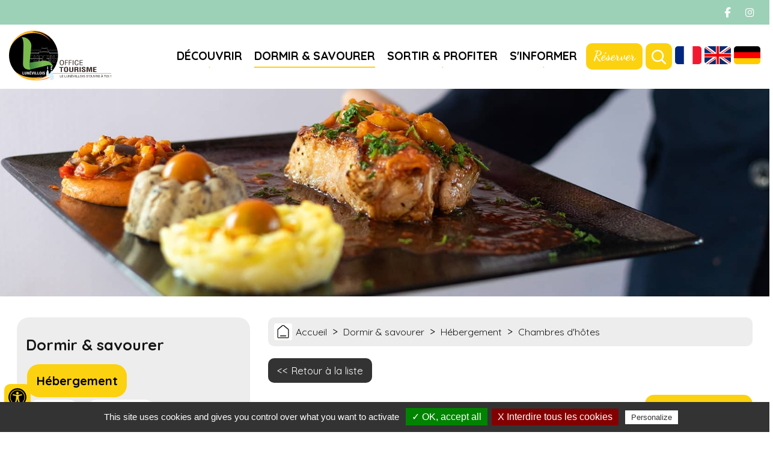

--- FILE ---
content_type: text/html; charset=utf-8
request_url: https://www.tourisme-lunevillois.com/SITLOR/LA-MAISON-D'INeS.htm?HTMLPage=/sejour/chambres-d-hotes.htm&clause=14&action=&page=1&commune=&categorie=4000001&genre=4000001&nom_recherche=&pnames=&pvalues=&lescritex=&sitliste=&ID=742002479&TYPE=4000001&langue=1&sessionalea=0,6541559
body_size: 11587
content:
<!doctype html>
<html lang="fr">
<head>
<meta charset="utf-8">
<meta name="viewport" content="width=device-width; initial-scale=1.0; maximum-scale=3.0;" />
<!-- TemplateBeginEditable name="doctitle" -->
<title>La Maison d'Inès - BACCARAT</title>
<!-- TemplateEndEditable -->
<!-- Swishcommand noindex -->
<!-- TemplateBeginEditable name="head" -->
<!-- TemplateEndEditable -->
<script src="/javascript/illicopage/jquery-1.9.1.min.js"></script>
<script src="/javascript/illicopage/jquery-migrate-1.2.1.js"></script>
<script src="/javascript/illicopage/jquery-ui-1.8.5.custom.min.js"></script>
<script src="/javascript/illicopage/thickbox.js"></script>
<script src="../javascript/base.js" ></script>
<link href="../css/illicopage.css" rel="stylesheet" type="text/css">
<link href="../css/general-ot-lunevillois.css" rel="stylesheet" type="text/css">
<link rel="preconnect" href="https://fonts.googleapis.com">
<link rel="preconnect" href="https://fonts.gstatic.com" crossorigin>
<link href="https://fonts.googleapis.com/css2?family=Dancing+Script:wght@400;500;600;700&family=Quicksand:wght@300;400;500;600;700&display=swap" rel="stylesheet">  
<script src="https://kit.fontawesome.com/bd4f53698a.js" crossorigin="anonymous"></script>
<!-- Global site tag (gtag.js) - Google Analytics -->
<script type="text/javascript" src="/tarteaucitron/tarteaucitron.js"></script>
<script type="text/javascript" src="/tarteaucitron/init.js"></script>
<script type="text/javascript" src="/tarteaucitron/iframe.js"></script>
<script async src="https://www.googletagmanager.com/gtag/js?id=UA-137964979-1"></script>
<script type="text/javascript">
(tarteaucitron.job = tarteaucitron.job || []).push('gtag');
tarteaucitron.user.gtagMore = function () { };
tarteaucitron.user.gtagUa = 'UA-137964979-1';
</script>
<!-- Matomo -->
<script>
  var _paq = window._paq = window._paq || [];
  /* tracker methods like "setCustomDimension" should be called before "trackPageView" */
  _paq.push(['trackPageView']);
  _paq.push(['enableLinkTracking']);
  (function() {
    var u="https://matomo.illicoweb.com/";
    _paq.push(['setTrackerUrl', u+'matomo.php']);
    _paq.push(['setSiteId', '41']);
    var d=document, g=d.createElement('script'), s=d.getElementsByTagName('script')[0];
    g.async=true; g.src=u+'matomo.js'; s.parentNode.insertBefore(g,s);
  })();
</script>
<!-- End Matomo Code -->



</head>
<body >
<div id="conteneur" class="page-int fr ">
	
<header id="header" class="header">
	
	<div class="top-line">
		<div class="reseaux">
			<a href="https://www.facebook.com/Maison-du-Tourisme-du-Pays-du-Lun%C3%A9villois-165619793454167/" class="facebook" title="Facebook" target="_blank">
				<i class="fa-brands fa-facebook-f"></i>
			</a>
			<a href="https://www.instagram.com/lunevilloistourisme" class="instagram" title="Instagram">
				<i class="fa-brands fa-instagram" target="_blank"></i>
			</a>
		</div>
	</div>
	
	<div class="header-line">
		
		<div id="logo">
			<a href="/">
				<img src="/charte/tourisme-lunevillois-logo.svg" title="Tourisme en Lunévillois" alt="Tourisme en Lunévillois" width="" height="">
			</a>
		</div>
		
		<div class="line">	
		
		<div id="menuH">
				<nav class="nav">    <script   type="text/javaScript"  defer="defer">
    <!--
	nb_elts_tab  = '4';
    // -->
    </script>
<div id='menu'>	    <dl class="menu0_rouge">
		<dt onmouseover="SousMenu('smenu0',0, '', '');" onmouseout="enr_timeout();" class="menu0_rouge"><a href='/decouvrir.htm' class='menu0_rouge' title="Découvrir">Découvrir</a></dt>
		<dd id="smenu0"  class="Sous_menu_dyn_rouge" >
		    <div class="Sous_menu_dyn_haut"></div>
		    <div class="Sous_menu_dyn_contenu"  onmouseover="clearTimeout(id_time)" onmouseout="enr_timeout();">
		    <ul>
						<div class='sous_menu_item'>
			    <div class="sous_menu_item_image"><a href="/decouvrir/patrimoine.htm" title="Patrimoine"></a></div>
			    <div class="sous_menu_item_texte">
			      <div class="sous_menu_item_titre"><a href="/decouvrir/patrimoine.htm" title="Patrimoine">Patrimoine</a></div>
			      <div class="sous_menu_item_resume"></div>
			    </div>
			</div>
			<div class='sous_menu_item'>
			    <div class="sous_menu_item_image"><a href="/decouvrir/savoir-faire.htm" title="Savoir-faire"></a></div>
			    <div class="sous_menu_item_texte">
			      <div class="sous_menu_item_titre"><a href="/decouvrir/savoir-faire.htm" title="Savoir-faire">Savoir-faire</a></div>
			      <div class="sous_menu_item_resume"></div>
			    </div>
			</div>
			<div class='sous_menu_item'>
			    <div class="sous_menu_item_image"><a href="/decouvrir/loisirs-nature.htm" title="Loisirs & Nature"></a></div>
			    <div class="sous_menu_item_texte">
			      <div class="sous_menu_item_titre"><a href="/decouvrir/loisirs-nature.htm" title="Loisirs & Nature">Loisirs & Nature</a></div>
			      <div class="sous_menu_item_resume"></div>
			    </div>
			</div>
			<div class='sous_menu_item'>
			    <div class="sous_menu_item_image"><a href="/decouvrir/activites-loisirs.htm" title="Aux alentours"></a></div>
			    <div class="sous_menu_item_texte">
			      <div class="sous_menu_item_titre"><a href="/decouvrir/activites-loisirs.htm" title="Aux alentours">Aux alentours</a></div>
			      <div class="sous_menu_item_resume"></div>
			    </div>
			</div>

		    </ul>
		    </div>
		    <div class="Sous_menu_dyn_bas"></div>
		</dd>
</dl>	    <dl class="menu0_jaune active">
		<dt onmouseover="SousMenu('smenu1',1, '', '');" onmouseout="enr_timeout();" class="menu0_jaune active"><a href='/sejour-en-lorraine.htm' class='menu0_jaune active' title="Dormir & savourer">Dormir & savourer</a></dt>
		<dd id="smenu1"  class="Sous_menu_dyn_jaune" >
		    <div class="Sous_menu_dyn_haut"></div>
		    <div class="Sous_menu_dyn_contenu"  onmouseover="clearTimeout(id_time)" onmouseout="enr_timeout();">
		    <ul>
						<div class='sous_menu_item'>
			    <div class="sous_menu_item_image"><a href="/sejour/hebergement.htm" title="Hébergement"></a></div>
			    <div class="sous_menu_item_texte">
			      <div class="sous_menu_item_titre"><a href="/sejour/hebergement.htm" title="Hébergement">Hébergement</a></div>
			      <div class="sous_menu_item_resume"></div>
			    </div>
			</div>
			<div class='sous_menu_item'>
			    <div class="sous_menu_item_image"><a href="/sejour/restaurants.htm" title="Restaurants"></a></div>
			    <div class="sous_menu_item_texte">
			      <div class="sous_menu_item_titre"><a href="/sejour/restaurants.htm" title="Restaurants">Restaurants</a></div>
			      <div class="sous_menu_item_resume"></div>
			    </div>
			</div>
			<div class='sous_menu_item'>
			    <div class="sous_menu_item_image"><a href="/sejour/restaurants-gastronomiques.htm" title="Gastronomie, Produits du terroir & Artisanat local"></a></div>
			    <div class="sous_menu_item_texte">
			      <div class="sous_menu_item_titre"><a href="/sejour/restaurants-gastronomiques.htm" title="Gastronomie, Produits du terroir & Artisanat local">Gastronomie, Produits du terroir & Artisanat local</a></div>
			      <div class="sous_menu_item_resume"></div>
			    </div>
			</div>

		    </ul>
		    </div>
		    <div class="Sous_menu_dyn_bas"></div>
		</dd>
</dl>	    <dl class="menu0_vert">
		<dt onmouseover="SousMenu('smenu2',2, '', '');" onmouseout="enr_timeout();" class="menu0_vert"><a href='/sorties.htm' class='menu0_vert' title="Sortir & profiter">Sortir & profiter</a></dt>
		<dd id="smenu2"  class="Sous_menu_dyn_vert" >
		    <div class="Sous_menu_dyn_haut"></div>
		    <div class="Sous_menu_dyn_contenu"  onmouseover="clearTimeout(id_time)" onmouseout="enr_timeout();">
		    <ul>
						<div class='sous_menu_item'>
			    <div class="sous_menu_item_image"><a href="/sorties/spectacles.htm" title="A ne pas manquer"></a></div>
			    <div class="sous_menu_item_texte">
			      <div class="sous_menu_item_titre"><a href="/sorties/spectacles.htm" title="A ne pas manquer">A ne pas manquer</a></div>
			      <div class="sous_menu_item_resume"></div>
			    </div>
			</div>
			<div class='sous_menu_item'>
			    <div class="sous_menu_item_image"><a href="/sorties/evenements.htm" title="Événements"></a></div>
			    <div class="sous_menu_item_texte">
			      <div class="sous_menu_item_titre"><a href="/sorties/evenements.htm" title="Événements">Événements</a></div>
			      <div class="sous_menu_item_resume"></div>
			    </div>
			</div>
			<div class='sous_menu_item'>
			    <div class="sous_menu_item_image"><a href="/sorties/bons-plans.htm" title="Bons plans"></a></div>
			    <div class="sous_menu_item_texte">
			      <div class="sous_menu_item_titre"><a href="/sorties/bons-plans.htm" title="Bons plans">Bons plans</a></div>
			      <div class="sous_menu_item_resume"></div>
			    </div>
			</div>

		    </ul>
		    </div>
		    <div class="Sous_menu_dyn_bas"></div>
		</dd>
</dl>	    <dl class="menu0_bleu">
		<dt onmouseover="SousMenu('smenu3',3, '', '');" onmouseout="enr_timeout();" class="menu0_bleu"><a href='/information.htm' class='menu0_bleu' title="S'informer">S'informer</a></dt>
		<dd id="smenu3"  class="Sous_menu_dyn_bleu" >
		    <div class="Sous_menu_dyn_haut"></div>
		    <div class="Sous_menu_dyn_contenu"  onmouseover="clearTimeout(id_time)" onmouseout="enr_timeout();">
		    <ul>
						<div class='sous_menu_item'>
			    <div class="sous_menu_item_image"><a href="/information/itineraire.htm" title="Comment venir ?"></a></div>
			    <div class="sous_menu_item_texte">
			      <div class="sous_menu_item_titre"><a href="/information/itineraire.htm" title="Comment venir ?">Comment venir ?</a></div>
			      <div class="sous_menu_item_resume"></div>
			    </div>
			</div>
			<div class='sous_menu_item'>
			    <div class="sous_menu_item_image"><a href="/information/sur-place.htm" title="Une fois sur place"></a></div>
			    <div class="sous_menu_item_texte">
			      <div class="sous_menu_item_titre"><a href="/information/sur-place.htm" title="Une fois sur place">Une fois sur place</a></div>
			      <div class="sous_menu_item_resume"></div>
			    </div>
			</div>
			<div class='sous_menu_item'>
			    <div class="sous_menu_item_image"><a href="/contacts.htm" title="Contacts"></a></div>
			    <div class="sous_menu_item_texte">
			      <div class="sous_menu_item_titre"><a href="/contacts.htm" title="Contacts">Contacts</a></div>
			      <div class="sous_menu_item_resume"></div>
			    </div>
			</div>
			<div class='sous_menu_item'>
			    <div class="sous_menu_item_image"><a href="/information/documentation.htm" title="Documentation"></a></div>
			    <div class="sous_menu_item_texte">
			      <div class="sous_menu_item_titre"><a href="/information/documentation.htm" title="Documentation">Documentation</a></div>
			      <div class="sous_menu_item_resume"></div>
			    </div>
			</div>
			<div class='sous_menu_item'>
			    <div class="sous_menu_item_image"><a href="/information/demandes-de-groupe.htm" title="Demande de groupe"></a></div>
			    <div class="sous_menu_item_texte">
			      <div class="sous_menu_item_titre"><a href="/information/demandes-de-groupe.htm" title="Demande de groupe">Demande de groupe</a></div>
			      <div class="sous_menu_item_resume"></div>
			    </div>
			</div>
			<div class='sous_menu_item'>
			    <div class="sous_menu_item_image"><a href="/information/vos-manifestations.htm" title="Saisissez vos manifestations"></a></div>
			    <div class="sous_menu_item_texte">
			      <div class="sous_menu_item_titre"><a href="/information/vos-manifestations.htm" title="Saisissez vos manifestations">Saisissez vos manifestations</a></div>
			      <div class="sous_menu_item_resume"></div>
			    </div>
			</div>

		    </ul>
		    </div>
		    <div class="Sous_menu_dyn_bas"></div>
		</dd>
</dl></div></nav>
		</div>
		
		<div class="lien-header">
            <!-- <a href="https://tinyurl.com/2qa3j7jz" title="Réserver" target="_blank">Réserver</a> -->
            <a href="https://reservation.elloha.com/?IdPublication=7373257b-0fc2-41ee-8df0-fa478d4b9cd7&culture=fr-FR&idoi=049de2a9-607b-414b-a1c1-74a95a326cb0&searchFirstAvailableDates=1" title="Réserver" target="_blank">Réserver</a>
        </div>
		
		<div class="moteur dropdown">
		<button onclick="myFunction2()" class="dropbtn"><img src="/charte/zoom-in.svg" class="ok" alt="moteur de recherche" title="Rechercher" /></button>
		<div id="myDropdown2" class="dropdown-content">
			<form id="form1" name="form1" method="get" action="#" onsubmit="return false;" >
			<input name="query2" class="input-saisie" type="text" id="query2"  onclick="query2.value='';" placeholder="Recherche">
			<label for="query2" class="invisible">Recherche</label>
			<input name="go" type="image" alt="OK" src="/charte/zoom-in.svg" class="ok" id="search">
			</form>
		<div class="bloc-moteur">
		<section id="resulta">
			<div class="bloc-moteur-suggest" id="bloc-moteur-suggest"></div>
			<div class="responsesearch" id="response"></div>
		</section>
		</div>
		</div>
		</div>
			
		<div id="langues" class="langues dropdown">
			<!-- <button onclick="myFunction()" class="dropbtn"> -->
				<!-- <img src="/charte/fr.png" alt="Version fran&ccedil;aise"  title="Version fran&ccedil;aise"> -->
			<!-- </button> -->
			<!-- <div id="myDropdown" class="dropdown-content"> -->
				<!-- <a href="/en/" id="en" title="English version"> -->
					<!-- <img src="/charte/en.png" alt="English version" title="English version"> -->
				<!-- </a> -->
        		<!-- <a href="/de/" id="de" title="Deutsch version"> -->
					<!-- <img src="/charte/de.png" alt="Deutsch version" title="Deutsch version"> -->
				<!-- </a> -->
			<!-- </div> -->
<div>			
			<script type="text/javascript">
/* <![CDATA[ */
function doGTranslate(lang_pair) {if(lang_pair.value)lang_pair=lang_pair.value;if(lang_pair=='')return;var lang=lang_pair.split('|')[1];var plang=location.pathname.split('/')[1];if(plang.length !=2 && plang.toLowerCase() != 'zh-cn' && plang.toLowerCase() != 'zh-tw')plang='fr';if(lang == 'fr')location.href=location.protocol+'//'+location.host+location.pathname.replace('/'+plang+'/', '/')+location.search;else location.href=location.protocol+'//'+location.host+'/'+lang+location.pathname.replace('/'+plang+'/', '/')+location.search;}
/* ]]> */
</script>
<!-- GTranslate: https://gtranslate.io/ -->
<a href="#" onclick="doGTranslate('fr|fr');return false;" title="Français" class="gflag nturl">
<img src="/charte/fr.png" height="32" width="32" alt="Français" />
</a>
<a href="#" onclick="doGTranslate('fr|en');return false;" title="Anglais" class="gflag nturl">
<img src="/charte/en.png" height="32" width="32" alt="Anglais" />
</a>
<a href="#" onclick="doGTranslate('fr|de');return false;" title="Allemand" class="gflag nturl">
<img src="/charte/de.png" height="32" width="32" alt="Allemand" />
</a>
</div>
			
		</div>			
			
		</div>
		
		<div id="controle-menu"></div>
		
	</div>
	
	<div id="bandeau" class="bandeau "></div>
		
</header>	
	
<main id="zc" class="main">

	<div id="z-contenu"> 
		<div class="container">
			<aside class="aside col-md-4 col-sm-4 col-xs-12">
	   			<nav>
	   				
<style type="text/css">
.bandeau{
    background-image:url(/bandeaux/dormir-et-savourer1.jpg);
}
</style>
<link href='/css/jaune.css' rel='stylesheet' type='text/css'>    <div id="titre_rub" class="titre_rub_jaune">Dormir & savourer</div>
    <div class="haut_menuLat"><img src="/images/pixel.gif" alt="" title="" height="1" width="1" /></div>
    <div class="menuLat"><ul>		    <li class="menuGactive-2"><a href="/sejour/hebergement.htm"  title="Hébergement" class="menuGactive-2">Hébergement</a><ul>		    <li class="menuG-3"><a href="/sejour/hotels.htm"  title="Hôtels" class="menuG-3">Hôtels</a></li>
		    <li class="menuG-3"><a href="/sejour/campings.htm"  title="Campings" class="menuG-3">Campings</a></li>
		    <li class="menuG-3"><a href="/sejour/camping-car.htm"  title="Camping-car" class="menuG-3">Camping-car</a></li>
		    <li class="menuG-3"><a href="/sejour/gites.htm"  title="Gîtes" class="menuG-3">Gîtes</a></li>
		    <li class="menuGactive-3"><a href="/sejour/chambres-d-hotes.htm"  title="Chambres d'hôtes" class="menuGactive-3">Chambres d'hôtes</a></li>		    <li class="menuG-3"><a href="/sejour/hebergements-insolites.htm"  title="Hébergements Insolites" class="menuG-3">Hébergements Insolites</a></li>
</ul></li>		    <li class="menuG-2"><a href="/sejour/restaurants.htm"  title="Restaurants" class="menuG-2">Restaurants</a></li>
		    <li class="menuG-2"><a href="/sejour/restaurants-gastronomiques.htm"  title="Gastronomie, Produits du terroir & Artisanat local" class="menuG-2">Gastronomie, Produits du terroir & Artisanat local</a></li>
</ul></div>
    <div class="bas_menuLat"><img src="/images/pixel.gif" alt="" title="" height="1" width="1" /></div>
 
<script language="JavaScript">

widthSousMenu= 120;
lien_printer = '<a href="/cgi-local/printer_friendly.pl?url=/SITLOR/LA-MAISON-D%27INeS.htm?HTMLPage=%2Fsejour%2Fchambres-d-hotes.htm-!-clause=14-!-action=-!-page=1-!-commune=-!-categorie=4000001-!-genre=4000001-!-nom_recherche=-!-pnames=-!-pvalues=-!-lescritex=-!-sitliste=-!-ID=742002479-!-TYPE=4000001-!-langue=1-!-sessionalea=0%2C6541559" target="printer_friendly"  onClick="window.open(\'/popup_vide.htm\', \'printer_friendly\',\'width=800,height=600,scrollbars=1\' );"><img src="/images/print.png" border="0" alt="Version Imprimable" title="Version Imprimable\'></a> ';
lien_yahoo = ' <a href="/" class=\'lien_yahoo\'>Accueil</a> 	    &gt; <a href="/sejour-en-lorraine.htm" class=\'lien_yahoo\'>Dormir & savourer</a> &gt; <a href=\'/sejour/hebergement.htm\' class=\'lien_yahoo\'>Hébergement</a> &gt; <a href=\'/sejour/chambres-d-hotes.htm\' class=\'lien_yahoo\'>Chambres d\'hôtes</a>  ';
url_printer = '/SITLOR/LA-MAISON-D%27INeS.htm?HTMLPage=%2Fsejour%2Fchambres-d-hotes.htm-!-clause=14-!-action=-!-page=1-!-commune=-!-categorie=4000001-!-genre=4000001-!-nom_recherche=-!-pnames=-!-pvalues=-!-lescritex=-!-sitliste=-!-ID=742002479-!-TYPE=4000001-!-langue=1-!-sessionalea=0%2C6541559';
-->
</script>

	   			</nav>
				<div id="events">
					<div class="contenu-bloc">
	    				<div class=" bloc-img">
							<div>
								<div class="bloc-img-img">
									<div class="image_simple">
										<a href="/sorties/evenements.htm" title="">
											<img src="/images/agenda-lunevillois.jpg" alt="" title="">
										</a>
									</div>
								</div>
								<div class="bloc-img-txt"><h2>
									<a href="/sorties/spectacles.htm">Agenda</a></h2>
								</div>
							</div>
						</div>
					</div>
				</div>
				<div id="acces-directs">
					<div>
						<h2><span class="titre1">Accès Rapides</span></h2>
						<div class="acces-directs">
							<div><!-- <a href="https://tinyurl.com/2qa3j7jz" title="Boutique" target="_blank"> --> <a href="https://reservation.elloha.com/?IdPublication=7373257b-0fc2-41ee-8df0-fa478d4b9cd7&culture=fr-FR&idoi=049de2a9-607b-414b-a1c1-74a95a326cb0&searchFirstAvailableDates=1" title="Boutique" target="_blank">
								<img src="/charte/boutique.svg" alt="Boutique" title="Boutique" />
								<span>Boutique</span></a>
							</div>
							<div><a href="/information/documentation.htm" title="Brochures">
								<img src="/charte/brochure.svg" alt="Brochures" title="Brochures" />
								<span>Brochures</span></a>
							</div>
							<div><a href="/cartographie-interactive.htm" title="Carte Intéractive">
								<img src="/charte/carte-interactive.svg" alt="Carte Intéractive" title="Carte Intéractive" />
								<span>Carte Intéractive</span></a>
							</div>				
						</div>
					</div>
				</div>			
			</aside>
			<div id="z-centrale" class="z-centrale col-md-8 col-sm-8 col-xs-12">
				<div id="div_lien_yahoo"></div>
					<!-- Swishcommand index -->
      				<!-- TemplateBeginEditable name="html" -->
			<script src="https://maps.google.com/maps/api/js?sensor=false" type="text/javascript"></script><script src="/javascript/lei.js" type="text/javascript"></script><div id="fiche_lei_detail"><div class="row">
<div class="col-md-12 col-sm-12 col-xs-12"><div id="fiche_retour"><a href="/sejour/chambres-d-hotes.htm?page=1&sessionalea=0,6541559" rel="nofollow">Retour à la liste</a></div></div>
<div class="col-md-9 col-sm-12 col-xs-12">
<div id="fiche_lei_nom"><h1>La Maison d'Inès</h1></div>
<div id="fiche_lei_photos">
<script language="javascript" type="text/javascript" src="/javascript/responsiveslides.min.js"></script><script type="text/javascript">
									jQuery(document).ready(function () {
										jQuery(function() {
											jQuery(".rslides").responsiveSlides({
												auto: false,			// Boolean: Animate automatically, true or false
												speed: 500,			// Integer: Speed of the transition, in milliseconds
												timeout: 7000,		// Integer: Time between slide transitions, in milliseconds
												pager: true,		// Boolean: Show pager, true or false
												nav: true,			// Boolean: Show navigation, true or false
												random: false,		// Boolean: Randomize the order of the slides, true or false
												pause: false,		// Boolean: Pause on hover, true or false
												pauseControls: true,	// Boolean: Pause when hovering controls, true or false
												prevText: "<",	// String: Text for the "previous" button
												nextText: ">",		// String: Text for the "next" button
												maxwidth: "",		// Integer: Max-width of the slideshow, in pixels
												navContainer: "",		// Selector: Where controls should be appended to, default is after the 'ul'
												manualControls: ".thumb-pager",		// Selector: Declare custom pager navigation
												namespace: "rslides",	// String: Change the	 default namespace used
												before: function(){},	// Function: Before callback
												after: function(){}		// Function: After callback
											});
										});
									});
								</script><div class="diaporama-rslides"><ul class="rslides">
<li>
<img width="520" height="" src="https://www.sitlor.fr/photos/742/742002479_5.jpg" alt="LA MAISON D'INÈS" title="LA MAISON D'INÈS"><p class="legende">LA MAISON D'INÈS</p>
</li>
<li>
<img width="520" height="" src="https://www.sitlor.fr/photos/742/742002479_6.jpg" alt="LA MAISON D'INÈS" title="LA MAISON D'INÈS"><p class="legende">LA MAISON D'INÈS</p>
</li>
<li>
<img width="520" height="" src="https://www.sitlor.fr/photos/742/742002479_8.jpg" alt="LA MAISON D'INÈS" title="LA MAISON D'INÈS"><p class="legende">LA MAISON D'INÈS</p>
</li>
<li>
<img width="520" height="" src="https://www.sitlor.fr/photos/742/742002479_9.jpg" alt="LA MAISON D'INÈS" title="LA MAISON D'INÈS"><p class="legende">LA MAISON D'INÈS</p>
</li>
<li>
<img width="520" height="" src="https://www.sitlor.fr/photos/742/742002479_10.jpg" alt="LA MAISON D'INÈS" title="LA MAISON D'INÈS"><p class="legende">LA MAISON D'INÈS</p>
</li>
<li>
<img width="520" height="" src="https://www.sitlor.fr/photos/742/742002479_20.jpg" alt="LA MAISON D'INÈS" title="LA MAISON D'INÈS"><p class="legende">LA MAISON D'INÈS</p>
</li>
<li>
<img width="520" height="" src="https://www.sitlor.fr/photos/742/742002479_21.jpg" alt="LA MAISON D'INÈS" title="LA MAISON D'INÈS"><p class="legende">LA MAISON D'INÈS</p>
</li>
<li>
<img width="520" height="" src="https://www.sitlor.fr/photos/742/742002479_22.jpg" alt="LA MAISON D'INÈS" title="LA MAISON D'INÈS"><p class="legende">LA MAISON D'INÈS</p>
</li>
<li><img width="520" height="" src="https://www.sitlor.fr/photos/742/742002479_23.jpg" alt="" title=""></li>
</ul></div>
<ul class="thumb-pager fiche-slider-thumbnails">
<li><a href="#"><img src="https://www.sitlor.fr/photos/742/742002479_5.jpg" alt="LA MAISON D'INÈS" title="LA MAISON D'INÈS"></a></li>
<li><a href="#"><img src="https://www.sitlor.fr/photos/742/742002479_6.jpg" alt="LA MAISON D'INÈS" title="LA MAISON D'INÈS"></a></li>
<li><a href="#"><img src="https://www.sitlor.fr/photos/742/742002479_8.jpg" alt="LA MAISON D'INÈS" title="LA MAISON D'INÈS"></a></li>
<li><a href="#"><img src="https://www.sitlor.fr/photos/742/742002479_9.jpg" alt="LA MAISON D'INÈS" title="LA MAISON D'INÈS"></a></li>
<li><a href="#"><img src="https://www.sitlor.fr/photos/742/742002479_10.jpg" alt="LA MAISON D'INÈS" title="LA MAISON D'INÈS"></a></li>
<li><a href="#"><img src="https://www.sitlor.fr/photos/742/742002479_20.jpg" alt="LA MAISON D'INÈS" title="LA MAISON D'INÈS"></a></li>
<li><a href="#"><img src="https://www.sitlor.fr/photos/742/742002479_21.jpg" alt="LA MAISON D'INÈS" title="LA MAISON D'INÈS"></a></li>
<li><a href="#"><img src="https://www.sitlor.fr/photos/742/742002479_22.jpg" alt="LA MAISON D'INÈS" title="LA MAISON D'INÈS"></a></li>
<li><a href="#"><img src="https://www.sitlor.fr/photos/742/742002479_23.jpg" alt="" title=""></a></li>
</ul>
</div>
<div id="fiche_lei_commentaire">Grâce à "La Maison d'Inès" profitez de la Campagne à la ville ! 

Ce superbe endroit présente tous les avantages de la campagne tout en bénéficiant d'un accès rapide aux grands axes. Sans nuisance, entouré d'arbres et de verdure, cette chambre d'hôtes vous séduira par la qualité des matériaux et la vue dégagée, dont on profite depuis la terrasse ou la chambre.

En toute saison, les propriétaires sauront vous offrir dans cet hébergement tout le confort que vous recherchez.</div>
<div id="fiche_lei_info_hebergement"></div>
</div>
<div class="col-md-3 col-sm-12 col-xs-12">
<div id="fiche_lei_adresse">47
								 rue Sainte Catherine<br>54120 
							BACCARAT<br>Tél. : 06 17 08 10 69<div class="fiche_lei_email">
<br><a href="mailto:%20corinne.woirgard@orange.fr?Subject=Transmis%20par%20votre%20Office%20de%20Tourisme"> corinne.woirgard@orange.fr</a>
</div>
<div class="fiche_lei_siteweb">
<br><a href="http://www.la-maison-d-ines.fr/" target="_blank">www.la-maison-d-ines.fr/</a>
</div>
</div>
<div id="fiche_lei_commercialisation"></div>
<div id="localisation" class="localisation">
<div id="fiche_lei_affiche_carte">
<a name="localisation"></a><link rel="stylesheet" href="https://unpkg.com/leaflet@1.3.4/dist/leaflet.css" integrity="sha512-puBpdR0798OZvTTbP4A8Ix/l+A4dHDD0DGqYW6RQ+9jxkRFclaxxQb/SJAWZfWAkuyeQUytO7+7N4QKrDh+drA==" crossorigin="">
<script src="https://unpkg.com/leaflet@1.3.4/dist/leaflet.js" integrity="sha512-nMMmRyTVoLYqjP9hrbed9S+FzjZHW5gY1TWCHA5ckwXZBadntCNs8kEqAWdrb9O7rxbCaA4lKTIWjDXZxflOcA==" crossorigin=""></script><script src="../javascript/leaflet-providers-master/leaflet-providers.js"></script><div id="map" style="height:300px;width:100%"></div>
<script type="text/javascript">
										var mymap;

										function initialize()
											{
											var LatLng = new L.LatLng(48.4590077744118,6.7402463160621);

											mymap = L.map('map').setView(LatLng, 10);

											//	utilisation du pluggin leaflet provider pour affichage fond de carte osm
											L.tileLayer.provider('OpenStreetMap.France').addTo(mymap);
											mymarqueur=L.marker(LatLng).addTo(mymap);
											mymap.invalidateSize();
											}
										initialize()
									</script><b>Itinéraire</b><form method="get" action="https://maps.google.fr/maps" target="_blank">
<input type="hidden" name="f" value="d"><input type="hidden" name="hl" value="fr"><input type="hidden" name="om" value="1"><input type="hidden" name="daddr" value="48.4590077744118,6.7402463160621">
										Ville de départ : <input type="text" name="saddr" size="25" value=""><input type="Submit" value="Afficher" name="Afficher">
</form>
</div>
<div class="ligne"></div>
<div class="ligne"></div>
</div>
</div>
<div class="col-md-12 col-sm-12 col-xs-12">
<div id="div-infos" class="contenu-infos">
<h2>Description</h2>
<div class="fiche_lei_elmt crit_736001108">
<div class="fiche_lei_elmt_titre">Capacité totale (chambre d'hôtes)</div>
<div class="fiche_lei_elmt_valeur "><ul>
<li>Nbre de pers. pouvant être accueillies : 11</li>
<li>Nombre total de chambres (dont suite) : 5</li>
<li>Nombre de chambres familiales : 1</li>
<li>Nombre de lits 1 personne : 1</li>
<li>Nombre de lits 2 personnes : 4</li>
</ul></div>
</div>
<div class="fiche_lei_elmt_titre">Animaux</div>
<div class="fiche_lei_elmt_valeur bloc_isole "><ul><li>Animal accepté sur demande</li></ul></div>
<div class="fiche_lei_elmt_titre">Type d'habitat</div>
<div class="fiche_lei_elmt_valeur bloc_isole "><ul><li>Maison Lorraine</li></ul></div>
<div class="fiche_lei_elmt_titre">Table d'hôtes</div>
<div class="fiche_lei_elmt_valeur bloc_isole "><ul><li>NON</li></ul></div>
<div class="fiche_lei_elmt_titre">Descriptif de la chambre d'hôtes</div>
<div class="fiche_lei_elmt_valeur bloc_isole "><ul>
<li>Dans la maison du propriétaire</li>
<li>Salon - séjour</li>
<li>Sanitaires privatifs</li>
</ul></div>
<div class="fiche_lei_elmt_titre">Confort - chambre d'hôtes</div>
<div class="fiche_lei_elmt_valeur bloc_isole "><ul>
<li>Cheminée</li>
<li>Téléviseur</li>
</ul></div>
<div class="fiche_lei_elmt_titre">Services de la chambre d'hôtes</div>
<div class="fiche_lei_elmt_valeur bloc_isole "><ul>
<li>Accès Internet</li>
<li>Wifi</li>
</ul></div>
</div>
<div id="fiche_lei_classement"></div>
<div class="fiche_lei_elmt crit_"><div class="fiche_lei_elmt_titre"></div></div>
<div id="div-equipement" class="-equipement"></div>
<div id="div-tarif" class="contenu-tarif ligne">
<h2>Tarif(s)</h2>
<div class="ligne"></div>
<div class="ligne"></div>
<div class="ligne"></div>
</div>
<div id="div-avis" class="contenu-avis ligne" style="display:none;">
<div class="tripadvisor_badge"></div>
<div class="tripadvisor_badge"></div>
<div class="trivago_badge"></div>
<div class="vinivi_badge"></div>
</div>
<div id="div-voir-aussi" class="contenu-voir-aussi ligne">
<h2>A voir aussi</h2>
<div class="item-voir"><a href="/SITLOR/Maison-du-Tourisme-du-Pays-du-Lunevillois---Bureau-d'information-de-Baccarat.htm?ID=742001491&TYPE=4000056&langue=1" rel="nofollow">Maison du Tourisme du Pays du Lunévillois - Bureau d'information de Baccarat</a></div>
<div class="item-voir"><a href="/SITLOR/eglise-moderne-Saint-Remy-de-Baccarat.htm?ID=742001493&TYPE=4000048&langue=1" rel="nofollow">Église moderne Saint-Rémy de Baccarat</a></div>
<div class="item-voir"><a href="/SITLOR/Hotel-de-Ville-de-Baccarat.htm?ID=742001500&TYPE=4000048&langue=1" rel="nofollow">Hôtel de Ville de Baccarat</a></div>
<div class="item-voir"><a href="/SITLOR/Baccarat-Musee-et-Cafe---Fermeture-exceptionnelle-du-05-au-12-janvier-2026.htm?ID=742001708&TYPE=4000047&langue=1" rel="nofollow">Baccarat Musée et Café - Fermeture exceptionnelle du 05 au 12 janvier 2026</a></div>
</div>
</div>
</div></div>
<!-- TemplateEndEditable -->
      				<!-- Swishcommand noindex -->
    		</div> 
        </div>
	</div>
	
</main>	  	
	
	<footer id="footer">
		
		<div class="container">

		<div class="footer-contact col-md-3 col-sm-6 col-xs-12">
			<div class="bloc-img col-md-12 col-sm-12 col-xs-12">
				<img src="/charte/tourisme-lunevillois-logo-bl.svg" alt="Pays du Lunévillois" title="Pays du Lunévillois">
			</div>
			<div class="bloc-txt col-md-12 col-sm-12 col-xs-12">
				<a href="/contact.htm" class="btn btn-btn" title="Contact"><i class="fas fa-long-arrow-alt-right" aria-hidden="true"></i> Contact</a>
				<a href="tel:03 83 74 06 55" class="btn btn-blanc" title="Telephone"><i class="fas fa-phone-alt" aria-hidden="true"></i> Lunéville - 03 83 74 06 55</a>
				<a href="tel:03 83 75 13 37" class="btn btn-blanc" title="Telephone"><i class="fas fa-phone-alt" aria-hidden="true"></i> Baccarat - 03 83 75 13 37</a>
			</div>
		</div>
		
		<div class="footer-horaire col-md-4 col-sm-6 col-xs-12">
			<div class="col-md-6 col-sm-12 col-xs-12 titre-spe">
				<h3><span class="titre1">Infos</span>Localisation<br>& horaires</h3>
			</div>
			<div class="col-md-6 col-sm-12 col-xs-12 reseau-footer">
				<a href="https://www.facebook.com/Maison-du-Tourisme-du-Pays-du-Lun%C3%A9villois-165619793454167/" class="facebook" title="Facebook" target="_blank">
					<img src="/charte/facebook.svg" title="Facebook" alt="facebook" width="" height="" />
				</a>
				<a href="https://www.instagram.com/lunevilloistourisme" class="instagram" title="Instagram" target="_blank">
					<img src="/charte/instagram.svg" title="Instagram" alt="Instagram" width="" height="" />
				</a>
			</div>
			<div class="col-md-12 col-sm-12 col-xs-12 adresse adresse1">
			  2 Rue de la Tour Blanche<br>
				54300 Lunéville
			</div>
			<div class="col-md-12 col-sm-12 col-xs-12 adresse">
			   5 rue des Cristalleries<br>54120 Baccarat<br>
			</div>
			<div class="col-md-12 col-sm-12 col-xs-12 horaire">
			   	<!-- Du lundi au samedi :<br>
				<strong>10h00 à 12h30 et 14h00 à 18h00</strong><br>
				Jours fériés : <strong>10h00 à 13h00</strong><br>
				<strong>Fermé le dimanche</strong> -->
				
				<div id="haute-saison" class="horaires-saisons">
					<strong>Haute saison (Juillet et août) :</strong><br>
					- Tous les jours :<br>
					<strong>10h00 à 13h00 et de 14h00 à 18h00</strong>
				</div>
				<div id="moyenne-saison" class="horaires-saisons">
					<strong>Moyenne saison (juin et septembre) :</strong><br>
					- Du lundi au samedi :<br>
					<strong>10h00 à 12h30 et de 14h00 à 18h00</strong><br>
					- Et le dimanche de <strong>10h00 à 13h00</strong>
				</div>
				<div id="basse-saison" class="horaires-saisons">
					<strong>Basse saison (janvier à mai et octobre à décembre) :</strong><br>
					- Du lundi au samedi :<br>
					<strong>10h00 à 12h30 et 14h00 à 17h00</strong><br>
					- <strong>Fermé les jours fériés et le jeudi matin</strong>
				</div>
			</div>
		</div>
	
		<div class="footer-carte col-md-5 col-sm-12 col-xs-12">
			<div class="carte-bloc col-md-12 col-sm-12 col-xs-12">
			<div class="carte-txt">
				<h3><span class="titre1">Carte</span>Territoire du Pays<br>du Lunévillois</h3>
				<a href="/cartographie-interactive.htm" class="btn btn-blanc" title="ITINÉRAIRE">ITINÉRAIRE</a>
			</div>
			<div class="carte-img">
				<a href="/cartographie-interactive.htm" title="Carte du territoire">
					<img src="/charte/carte-pays-lunevillois.svg" alt="Carte du territoire" title="Carte du territoire">
				</a>
			</div>
			</div>
			<div class="footer-liens col-md-12 col-sm-12 col-xs-12">
    			<a href="/partenaires.htm" title="Partenaires">Partenaires</a>
    			<a href="/plan-du-site.htm" title="Plan du site">Plan du site</a>
				<a href="/mentions-legales.htm" title="Mentions l&eacute;gales">Mentions l&eacute;gales</a>
				<a href="http://www.illicoweb.com" target="_blank"><img src="/charte/illicoweb-logo.png" alt="Illicoweb" title="Illicoweb"></a>
			</div>
			
		</div>
    
     	</div>
	
			            

    </footer>
	
<div id="btn-up">Haut de page</div>

</div>
<script src="/javascript/menu-xhtml.js" type="text/javascript"></script>
<noscript>affichage du menu</noscript>
<script type="text/javascript">
	ChangeMessage(lien_yahoo, 'div_lien_yahoo');
</script>
<!--<script type="text/javascript">
clientSideInclude("plan-footer", "/plan-footer.htm");
</script>-->


    <div id="custom-accessibility-menu">
        <div class="menu_acessibilite" >
            <p class="title_acessibilite">Outils d&apos;accessibilit&eacute;</p>
            <a onclick="plus_taille()" id="bt_menu_acessibilite">
                <span>
                    <svg version="1.1" xmlns="http://www.w3.org/2000/svg" width="1em" viewBox="0 0 448 448"><title>Augmenter le texte</title><path fill="currentColor" d="M256 200v16c0 4.25-3.75 8-8 8h-56v56c0 4.25-3.75 8-8 8h-16c-4.25 0-8-3.75-8-8v-56h-56c-4.25 0-8-3.75-8-8v-16c0-4.25 3.75-8 8-8h56v-56c0-4.25 3.75-8 8-8h16c4.25 0 8 3.75 8 8v56h56c4.25 0 8 3.75 8 8zM288 208c0-61.75-50.25-112-112-112s-112 50.25-112 112 50.25 112 112 112 112-50.25 112-112zM416 416c0 17.75-14.25 32-32 32-8.5 0-16.75-3.5-22.5-9.5l-85.75-85.5c-29.25 20.25-64.25 31-99.75 31-97.25 0-176-78.75-176-176s78.75-176 176-176 176 78.75 176 176c0 35.5-10.75 70.5-31 99.75l85.75 85.75c5.75 5.75 9.25 14 9.25 22.5z" data-darkreader-inline-fill="" style="--darkreader-inline-fill: currentColor;"></path>
                    </svg>
                </span>
                Augmenter le texte
            </a>
            <a onclick="moin_taille()" id="bt_menu_acessibilite">
                <span>
                    <svg version="1.1" xmlns="http://www.w3.org/2000/svg" width="1em" viewBox="0 0 448 448"><title>Diminuer le texte</title><path fill="currentColor" d="M256 200v16c0 4.25-3.75 8-8 8h-144c-4.25 0-8-3.75-8-8v-16c0-4.25 3.75-8 8-8h144c4.25 0 8 3.75 8 8zM288 208c0-61.75-50.25-112-112-112s-112 50.25-112 112 50.25 112 112 112 112-50.25 112-112zM416 416c0 17.75-14.25 32-32 32-8.5 0-16.75-3.5-22.5-9.5l-85.75-85.5c-29.25 20.25-64.25 31-99.75 31-97.25 0-176-78.75-176-176s78.75-176 176-176 176 78.75 176 176c0 35.5-10.75 70.5-31 99.75l85.75 85.75c5.75 5.75 9.25 14 9.25 22.5z" data-darkreader-inline-fill="" style="--darkreader-inline-fill: currentColor;"></path></svg>
                </span>
                Diminuer le texte
            </a>
            <a onclick="grayscale()" id="bt_menu_acessibilite">
                <span>
                    <svg version="1.1" xmlns="http://www.w3.org/2000/svg" width="1em" viewBox="0 0 448 448"><title>Niveau de gris</title><path fill="currentColor" d="M15.75 384h-15.75v-352h15.75v352zM31.5 383.75h-8v-351.75h8v351.75zM55 383.75h-7.75v-351.75h7.75v351.75zM94.25 383.75h-7.75v-351.75h7.75v351.75zM133.5 383.75h-15.5v-351.75h15.5v351.75zM165 383.75h-7.75v-351.75h7.75v351.75zM180.75 383.75h-7.75v-351.75h7.75v351.75zM196.5 383.75h-7.75v-351.75h7.75v351.75zM235.75 383.75h-15.75v-351.75h15.75v351.75zM275 383.75h-15.75v-351.75h15.75v351.75zM306.5 383.75h-15.75v-351.75h15.75v351.75zM338 383.75h-15.75v-351.75h15.75v351.75zM361.5 383.75h-15.75v-351.75h15.75v351.75zM408.75 383.75h-23.5v-351.75h23.5v351.75zM424.5 383.75h-8v-351.75h8v351.75zM448 384h-15.75v-352h15.75v352z" data-darkreader-inline-fill="" style="--darkreader-inline-fill: currentColor;"></path>
                    </svg>
                </span>
                Niveau de gris
            </a>
            <a onclick="contrast()" id="bt_menu_acessibilite">
                <span>
                    <svg version="1.1" xmlns="http://www.w3.org/2000/svg" width="1em" viewBox="0 0 448 448"><title>Haut contraste</title><path fill="currentColor" d="M192 360v-272c-75 0-136 61-136 136s61 136 136 136zM384 224c0 106-86 192-192 192s-192-86-192-192 86-192 192-192 192 86 192 192z" data-darkreader-inline-fill="" style="--darkreader-inline-fill: currentColor;"></path>
                    </svg>
                </span>
                Haut contraste
            </a>
            <a onclick="liensoulines()" id="bt_menu_acessibilite">
                <span>
                    <svg version="1.1" xmlns="http://www.w3.org/2000/svg" width="1em" viewBox="0 0 448 448"><title>Liens soulignés</title><path fill="currentColor" d="M364 304c0-6.5-2.5-12.5-7-17l-52-52c-4.5-4.5-10.75-7-17-7-7.25 0-13 2.75-18 8 8.25 8.25 18 15.25 18 28 0 13.25-10.75 24-24 24-12.75 0-19.75-9.75-28-18-5.25 5-8.25 10.75-8.25 18.25 0 6.25 2.5 12.5 7 17l51.5 51.75c4.5 4.5 10.75 6.75 17 6.75s12.5-2.25 17-6.5l36.75-36.5c4.5-4.5 7-10.5 7-16.75zM188.25 127.75c0-6.25-2.5-12.5-7-17l-51.5-51.75c-4.5-4.5-10.75-7-17-7s-12.5 2.5-17 6.75l-36.75 36.5c-4.5 4.5-7 10.5-7 16.75 0 6.5 2.5 12.5 7 17l52 52c4.5 4.5 10.75 6.75 17 6.75 7.25 0 13-2.5 18-7.75-8.25-8.25-18-15.25-18-28 0-13.25 10.75-24 24-24 12.75 0 19.75 9.75 28 18 5.25-5 8.25-10.75 8.25-18.25zM412 304c0 19-7.75 37.5-21.25 50.75l-36.75 36.5c-13.5 13.5-31.75 20.75-50.75 20.75-19.25 0-37.5-7.5-51-21.25l-51.5-51.75c-13.5-13.5-20.75-31.75-20.75-50.75 0-19.75 8-38.5 22-52.25l-22-22c-13.75 14-32.25 22-52 22-19 0-37.5-7.5-51-21l-52-52c-13.75-13.75-21-31.75-21-51 0-19 7.75-37.5 21.25-50.75l36.75-36.5c13.5-13.5 31.75-20.75 50.75-20.75 19.25 0 37.5 7.5 51 21.25l51.5 51.75c13.5 13.5 20.75 31.75 20.75 50.75 0 19.75-8 38.5-22 52.25l22 22c13.75-14 32.25-22 52-22 19 0 37.5 7.5 51 21l52 52c13.75 13.75 21 31.75 21 51z" data-darkreader-inline-fill="" style="--darkreader-inline-fill: currentColor;"></path>
                    </svg>
                </span>
                Liens soulign&eacute;s
            </a>
            <a onclick="opendyslexic()" id="bt_menu_acessibilite">
                <span>
                    <svg version="1.1" xmlns="http://www.w3.org/2000/svg" width="1em" viewBox="0 0 448 448"><title>Police lisible</title><path fill="currentColor" d="M181.25 139.75l-42.5 112.5c24.75 0.25 49.5 1 74.25 1 4.75 0 9.5-0.25 14.25-0.5-13-38-28.25-76.75-46-113zM0 416l0.5-19.75c23.5-7.25 49-2.25 59.5-29.25l59.25-154 70-181h32c1 1.75 2 3.5 2.75 5.25l51.25 120c18.75 44.25 36 89 55 133 11.25 26 20 52.75 32.5 78.25 1.75 4 5.25 11.5 8.75 14.25 8.25 6.5 31.25 8 43 12.5 0.75 4.75 1.5 9.5 1.5 14.25 0 2.25-0.25 4.25-0.25 6.5-31.75 0-63.5-4-95.25-4-32.75 0-65.5 2.75-98.25 3.75 0-6.5 0.25-13 1-19.5l32.75-7c6.75-1.5 20-3.25 20-12.5 0-9-32.25-83.25-36.25-93.5l-112.5-0.5c-6.5 14.5-31.75 80-31.75 89.5 0 19.25 36.75 20 51 22 0.25 4.75 0.25 9.5 0.25 14.5 0 2.25-0.25 4.5-0.5 6.75-29 0-58.25-5-87.25-5-3.5 0-8.5 1.5-12 2-15.75 2.75-31.25 3.5-47 3.5z"></path>
                    </svg>
                </span>
                Police dyslexie
            </a>
            <a onclick="acc_lectureAudio()" id="bt_menu_acessibilite">
                <span>
						<svg height="123px" style="enable-background:new 0 0 155 123;" version="1.1" viewBox="0 0 155 123" width="155px" xml:space="preserve" 													xmlns="http://www.w3.org/2000/svg" xmlns:xlink="http://www.w3.org/1999/xlink"><style type="text/css">
						<![CDATA[
							.st0{fill:#EF3E42;}
							.st1{fill:#FFFFFF;}
							.st2{fill:none;}
							.st3{fill-rule:evenodd;clip-rule:evenodd;fill:#FFFFFF;}
						]]>
						</style><defs/><path d="M135.7,60.1c0-15.2-6.2-29-16.2-39l8-8c12,12,19.5,28.6,19.5,46.9c0,18.3-7.4,34.9-19.5,46.9l-8-8  C129.6,89,135.7,75.3,135.7,60.1L135.7,60.1z M98.9,41.8c4.7,4.7,7.6,11.2,7.6,18.3c0,7.1-2.9,13.6-7.6,18.3l-8-8  c2.7-2.6,4.3-6.3,4.3-10.3c0-4-1.6-7.7-4.3-10.3L98.9,41.8L98.9,41.8z M113.2,27.4c8.4,8.4,13.5,19.9,13.5,32.6  c0,12.7-5.2,24.3-13.5,32.6l-8-8c6.3-6.3,10.2-15,10.2-24.7c0-9.6-3.9-18.3-10.2-24.7L113.2,27.4L113.2,27.4z M12.3,35.9h14.1v48.3  H12.3V35.9L12.3,35.9z M32.3,35.9L81.8,6.5v107.2L32.3,84.2V35.9L32.3,35.9z"/><rect class="st2" height="123" id="_x3C_Slice_x3E__100_" width="155"/></svg>
                </span>
                Lecture audio
                <label onclick="acc_lectureAudio()"  class="container">
                <input id="lecaudio"  type="checkbox">
                  <svg viewBox="0 0 384 512" height="1em" xmlns="http://www.w3.org/2000/svg" class="play"><path d="M73 39c-14.8-9.1-33.4-9.4-48.5-.9S0 62.6 0 80V432c0 17.4 9.4 33.4 24.5 41.9s33.7 8.1 48.5-.9L361 297c14.3-8.7 23-24.2 23-41s-8.7-32.2-23-41L73 39z"></path></svg>
                  <svg viewBox="0 0 320 512" height="1em" xmlns="http://www.w3.org/2000/svg" class="pause"><path d="M48 64C21.5 64 0 85.5 0 112V400c0 26.5 21.5 48 48 48H80c26.5 0 48-21.5 48-48V112c0-26.5-21.5-48-48-48H48zm192 0c-26.5 0-48 21.5-48 48V400c0 26.5 21.5 48 48 48h32c26.5 0 48-21.5 48-48V112c0-26.5-21.5-48-48-48H240z"></path></svg></label>
            </a>

            <details >
                <summary id="config_lecaudio" style="">
                    Config lecture audio
                </summary>
                <div  id="config_lecaudio_d"  style="">
                    <div style="display:none;">
                        <label for="acb_lg" >Langue: </label>
                        <select id="acb_lg" name="langue" >
                            <option value="fr">FR</option>
                            <option value="en">EN</option>
                            <option value="de">DE</option>
                            <option value="nl">NL</option>
                        </select></br>
                    </div>
                    <div>
                        <label for="acb_voices" >Voice: </label>
                        <select id="acb_voices" name="voices" >
                        </select>
                    </div>
                    <div>
                        <label for="acb_rate" >Vitesse: </label>
                        <input id="acb_rate" name="rate"  type="range" step="0.1" value="1" max="2" min="0" >
                    </div>

            </details>
		
			
			
            <a onclick="reinitialiser()" id="bt_menu_acessibilite">
                <span>
                    <svg version="1.1" xmlns="http://www.w3.org/2000/svg" width="1em" viewBox="0 0 448 448"><title>Réinitialiser</title><path fill="currentColor" d="M384 224c0 105.75-86.25 192-192 192-57.25 0-111.25-25.25-147.75-69.25-2.5-3.25-2.25-8 0.5-10.75l34.25-34.5c1.75-1.5 4-2.25 6.25-2.25 2.25 0.25 4.5 1.25 5.75 3 24.5 31.75 61.25 49.75 101 49.75 70.5 0 128-57.5 128-128s-57.5-128-128-128c-32.75 0-63.75 12.5-87 34.25l34.25 34.5c4.75 4.5 6 11.5 3.5 17.25-2.5 6-8.25 10-14.75 10h-112c-8.75 0-16-7.25-16-16v-112c0-6.5 4-12.25 10-14.75 5.75-2.5 12.75-1.25 17.25 3.5l32.5 32.25c35.25-33.25 83-53 132.25-53 105.75 0 192 86.25 192 192z"></path>
                    </svg>
                </span>
                R&eacute;initialiser
            </a>
        </div>
        <div class="bt_accesibilite" onclick="openMenuAccessibilite()">
            <svg xmlns="http://www.w3.org/2000/svg" viewBox="0 0 100 100" width="1em">
            <title>Outils d&apos;accessibilit&eacute;</title>
            <path d="M50 8.1c23.2 0 41.9 18.8 41.9 41.9 0 23.2-18.8 41.9-41.9 41.9C26.8 91.9 8.1 73.2 8.1 50S26.8 8.1 50 8.1M50 0C22.4 0 0 22.4 0 50s22.4 50 50 50 50-22.4 50-50S77.6 0 50 0zm0 11.3c-21.4 0-38.7 17.3-38.7 38.7S28.6 88.7 50 88.7 88.7 71.4 88.7 50 71.4 11.3 50 11.3zm0 8.9c4 0 7.3 3.2 7.3 7.3S54 34.7 50 34.7s-7.3-3.2-7.3-7.3 3.3-7.2 7.3-7.2zm23.7 19.7c-5.8 1.4-11.2 2.6-16.6 3.2.2 20.4 2.5 24.8 5 31.4.7 1.9-.2 4-2.1 4.7-1.9.7-4-.2-4.7-2.1-1.8-4.5-3.4-8.2-4.5-15.8h-2c-1 7.6-2.7 11.3-4.5 15.8-.7 1.9-2.8 2.8-4.7 2.1-1.9-.7-2.8-2.8-2.1-4.7 2.6-6.6 4.9-11 5-31.4-5.4-.6-10.8-1.8-16.6-3.2-1.7-.4-2.8-2.1-2.4-3.9.4-1.7 2.1-2.8 3.9-2.4 19.5 4.6 25.1 4.6 44.5 0 1.7-.4 3.5.7 3.9 2.4.7 1.8-.3 3.5-2.1 3.9z"></path>					</svg>
        </div>
    </div>
</body>
</html>


--- FILE ---
content_type: text/css
request_url: https://www.tourisme-lunevillois.com/css/general-ot-lunevillois.css
body_size: 18530
content:

html, body {height: 100%; font-family: sans-serif;  -ms-text-size-adjust: 100%;  -webkit-text-size-adjust: 100%;min-height: 100%;}
body {min-height:100%; padding:0; margin:0; font-family: 'Quicksand', sans-serif;  font-weight: 400;  height: auto; position: relative; color:#000000; font-size:105%; background:#ffffff}
.container{margin:0 auto; width:100%; max-width:1580px; }

*{ box-sizing: border-box; -moz-box-sizing:border-box; -webkit-box-sizing: border-box; }
body,div,dl,dt,dd,h1,h2,h3,h4,h5,h6,pre,code,form,input,textarea,blockquote, figcaption{margin:0;padding:0; }
address,caption,cite,code,dfn,var{font-style:normal;font-weight:normal;}

.width100pc{width:100%;}
.invisible{display:none;}

table{ position: relative}

a, p, td, li{ color:#171616; text-decoration:none; }
h1{ font-size:240%; font-weight:700; padding:15px 0 5px 0}
h2{ font-size:200%; color:#000000; font-weight:300; }
.page-int .z-centrale h2{ border-bottom: 1px solid #9076E1; }
h1 span, h1 strong, h2 span, h2 strong{ color:#FCD210; font-weight:normal;}
.page-accueil h1 span, .page-accueil h1 strong, .page-accueil h2 span, .page-accueil h2 strong{ font-weight:700;}
h3{ font-size:150%; font-weight:700; line-height:110%; padding:10px 0}
h4{ font-size:130%; font-weight:700; }
#z-contenu-int li{ list-style-position: inside; list-style-type:disc; }
.z-centrale a{ color:#000;text-decoration:none; }
.z-centrale a:hover{ text-decoration:underline; }
.width100pc{ width:100%; }
.invisible{ display:none; }
.legende{ font-size:10px; color:#666666; margin-top:2px; }
.image_ombree{ width:auto; }
ul.enligne, #nuagedetags ul{margin:0; padding:0; list-style-type:none; }
ul.enligne li{ list-style-type:none; margin:0; padding:0; display:inline; }
img{border:0; max-width:100%; }
.image_ombree img{ border-radius:10px; min-width:90% }

.titre1{ font-size:30px; font-weight:700; margin:15px 0; font-family: 'Dancing Script', cursive; line-height: normal; padding:10px 0; display:block}

.ligne{ width:100%; float:left}

/* bloc arrondi */
.bloc-color{ width: 100%; float:left; text-align:center; margin:15px 0}
.bloc-color > div{background: #FCD210;border-radius: 20px; padding:15px 20px; color:#ffffff;font-family: 'Dancing Script', cursive;  
  font-size:190%; font-weight:700; text-decoration:none; display:inline-block; }
.bloc-color > div *{ color:#000000; text-decoration:none; display:flex; margin:0 10px; }

 /* bloc spe */
 .bloc-spe {  position:relative; text-align: center; margin:15px 0 10px 0 }
.bloc-spe > div{ display: inline-block;background: #fff; padding:10px 30px; }
 .bloc-spe:before {  content:'';  width:100%;  height:1px;  display:block;  position:absolute;  background:#171616;  bottom: 51%; }
 .bloc-spe h2 {display: inline-block; background: #fff;}
 .bloc-spe h2:before {  left:30px }
 .bloc-spe h2:after {  right:20px }
.bloc-spe *{margin:0; padding:0; background: #fff; z-index:1; position: relative; font-weight:700}

.bloc-img{  position: relative;  color: #fff;  display: block; padding:10px}
.bloc-img *{ color:#ffffff; text-decoration:none !important;font-family: 'Dancing Script', cursive; margin:0; padding:0;font-weight:700; display:block;
text-shadow: 0px 1px 4px rgba(0,0,0, 0.4);}
.bloc-img-img {  background-color: #000;  overflow: hidden;  position: relative;}
.bloc-img-txt {  overflow: hidden;  padding: 15px;  position: absolute;  width: 100%;  height: 100%;  display: -ms-flexbox;  display: flex;
  -ms-flex-direction: column;  flex-direction: column;  top: 0;  left: 0;
  -ms-flex-align: center;  align-items: center;  -ms-flex-pack: center;  justify-content: center;}
.bloc-img h2{ font-size:60px}
.bloc-img a{ z-index: 10; color:#ffffff}
.bloc-img-img img{ -webkit-transition: .3s ease-in-out;	transition: .3s ease-in-out;
object-fit: cover;height: 100%;width: 100%;}
.bloc-img:hover .bloc-img-img img{-webkit-transform: scale(1.1);	transform: scale(1.1);}

 /* Dropdown Button */
.dropbtn {  background: none;  border: none;  cursor: pointer; padding:0}
.dropdown {  position: relative;  display: inline-block; z-index:30}
.dropdown-content {  display: none;  position: absolute;  z-index: 1;}
.show, .show2 {display:block;} 

.carto-inter table{width:100% !important;}
.elmt_map{ width: auto; margin:5px 10px}
.elmt_map label img{ position:relative; z-index:-1;margin-right:-2px;  max-height:40px; margin-bottom:-2px }
.carto_nom h2{ border:none !important; font-weight:700; font-size:150%; margin:5px 0}
.carto_fiche .carto_image{ max-width: 100%; overflow:hidden; max-height:170px}
.carto_fiche .carto_contenu{ width:100% ; margin:0}
.carto_fiche .carto_desc{ display: none}
.carto_fiche .lei_contenu_lien {  background: none; width:100%; float:left; text-align:center}
.carto_fiche .lei_contenu_lien a{background: #FCDD4A; color:#000000; display: block; padding:5px}
.carto_image .lei_image_liste{ height:auto}

#map.leaflet-container, #Cartographie_carte{ width: 100%}

/* HEADER */
.header{ position: relative; width:100%; float:left;margin-bottom:25px;}
.top-line{ width: 100%; float:left; text-align: right;padding:5px 15px; background: #9CD1B7}
.header-line{  position: relative; width:100%; float:left; display:flex; align-items: center; align-content: space-around;justify-content:space-between;
padding:0 25px}
#controle-menu{display:none;}
.line{ display: flex; padding:0 10px;align-items: center;align-content: space-around;justify-content: space-between;}
/* logo */
#logo{ margin:15px 10px; }

/* Langues */
#langues{ display: inline-block}
.langues img{ height:32px; width:48px;border-radius: 5px}
.langues a{  display: block; }
.langues > div > a{  display:inline-block }
.langues a img{ height:30px; width:44px;}
.langues .dropdown-content{}

/* moteur */
.moteur.dropdown{position:relative; margin:0 10px;display: inline-block ; }
.moteur button{ padding:10px;background: #FCD210;border-radius: 20px; width:60px; height:60px}
.site-dechets .moteur button{ background: rgba(188,32,85,1);}
.moteur button img{ width:26px; height:26px}
.moteur .input-saisie{ border:none; width:160px; color:#ffffff; height:46px; line-height:46px; padding:10px;
  font-size:90%; text-indent:5px; background: #FCD210;
 box-shadow: 0px 8px 16px 0px rgba(0,0,0,0.2);border-radius: 13px;}
.site-dechets .moteur .input-saisie{background: rgba(188,32,85,1);}
.moteur input.ok{position:absolute; right:8px; top:10px; border:none; height:24px;}
#myDropdown2{ right:0; top:100%;}

/* Liens header */
.lien-header{ display: inline-block }
.lien-header a{ background: #FCD210;border-radius: 20px; padding:15px 20px; height:60px; color:#ffffff;font-family: 'Dancing Script', cursive; display: inline-block; 
  font-size:130%; font-weight:700; text-decoration:none}
.lien-header a:hover{ background:#000000}

/* reseaux sociaux */
.reseaux{ position:relative;}
.reseaux a{ display:inline-block ; padding:5px 10px; color:#ffffff}

/* widget */
.constellation{ width:100%; float:left; background:#FCD210; text-align: center; padding:15px; margin-bottom:25px}
div[data-widget-id="7373257b-0fc2-41ee-8df0-fa478d4b9cd7"] .co-widget{ background:none !important; margin:0 auto; text-align: center; width:100%;
display:flex; align-items: center; align-content: space-around;justify-content: center;}
.constellation > div{ margin:0 auto; display:block; text-align: center; }
.constellation .co-widget > div {  display: inline-block;  float:none ; width:auto; margin:0 ; padding:10px ;}
.co-widget .co-widget-title > div {   color:#000000; font-size:180%; text-transform: none ; padding-right: 25px }
.constellation .co-widget input, .constellation .co-widget select, .constellation .co-widget button:not([class*="pika"]) {   height: 40px;   min-height: 40px; }
.constellation .co-widget .co-widget-date #FieldDate {  padding-right: 32px;  padding-left: 10px; border:none  }
.constellation .co-widget-icon.co-widget-calendar::before{ font-size:24px; color:#000000}
.constellation div[data-widget-id="7373257b-0fc2-41ee-8df0-fa478d4b9cd7"] .co-widget #BtnLaunchBooking {  background: #000000; padding:0 15px}


/* MENU HAUT */
#menuH{  display: inline-block; padding:0 15px; position: relative }
nav dl, nav dt, nav dd, nav ul, nav li{ margin: 0; padding: 0; list-style-type: none; float:left;}
#menu li, #menu ul{  width:100%; }
nav dl dt a{ color:#000000; text-align:center; width:100%;  display:block; font-size:130%; padding:15px 16px 10px 16px; font-weight:700; position:relative; 
  text-decoration:none; text-transform: uppercase}
nav dl dt a::after{content:" "; height:2px; width:1px; background: #FCD210 ; display: block; margin:6px auto 0 auto;
  -webkit-transition-property: width;	-webkit-transition-duration: 1s;	-webkit-transition-timing-function: ease-out;
  -moz-transition-property: width;-moz-transition-duration: 1s;	-moz-transition-timing-function: ease-out;
		transition-property: width;	transition-duration: 1s;	transition-timing-function: ease-out;}
nav dl:hover dt a::after, nav dl.active dt a::after{  width:100%}

/* MENU JAVA */
nav dd, nav .Sous_menu_dyn {display:none;}
nav dd{ position:absolute; top:100%; left:0; width:100%; min-width:170px; z-index:2; 
background: #EDEDED;border-radius: 10px;padding: 10px;}
.Sous_menu_dyn_contenu ul{ width:100%; display: flex;flex-direction: row;flex-wrap: wrap;align-items: stretch;
height: auto !important;justify-content: flex-start;}
.Sous_menu_dyn_contenu .sous_menu_item{ display: inline-block;  margin:5px}
.Sous_menu_dyn_contenu a{color:#000000; display:block; padding:8px 15px; width:100%; background:#ffffff; border-radius: 10px; font-size:110%}
.Sous_menu_dyn_contenu a:hover{text-decoration:none; background-color:#FCD210; }

.sous_menu_item_image{ display:none;}

/*diapo*/
#diaporama{height:68vh; width:100% ;  z-index:2; float:left; position:relative;  min-height: 290px; }
#bis_images{height:100%;float:left;  }
#bis_container #bis_nav{position:absolute; bottom:0; right:0; left:0}
#diaporama ul.thumbNav{padding:0; margin:1em 0; float:right; display:none }
#bis_caption{ width:100%; float:left; text-align: center; position:absolute; right:auto; left:auto; bottom:25%}
#diaporama .bis_title{color:#fff;   padding:5px; font-size:180%; font-weight:700; margin:auto; position: relative; font-family: 'Dancing Script', cursive; text-shadow: 0px 1px 4px rgba(0,0,0, 0.4); }
#firstline{ font-size:280%; font-weight:500; color:#ffffff; font-size:290%; font-weight:700;text-shadow: 0px 1px 4px rgba(0,0,0, 0.4);}
.thumbNav li{display:inline-table; margin: 0 3px;  }
.thumbNav li a{height:15px; width:15px; display:inline-table;color:transparent; font-size:0; background-color:#49A9C7;  border-radius:12px; -moz-border-radius:12px; -webkit-border-radius:12px;}
.thumbNav li a:hover, .thumbNav li a.cur { background-color:#91BD0F; cursor:pointer;}
#bis_nav{position:absolute; top:0; right:0}
/*fleches*/
#bis_next, #bis_back{  bottom:0; position:absolute; z-index:2; cursor:pointer; opacity:1;  text-align:center; }
#bis_next{ right:30px}
#bis_next:before{ content: url(/charte/right.png);  }
#bis_back{right:100px;  }
#bis_back:before{ content: url(/charte/left.png); }
#bis_next:before, #bis_back:before {width:72px; height:70px; line-height:70px; display:block; padding:10px}
#bis_next:hover, #bis_back:hover{opacity:0.8;}

.bis_image{position:absolute; z-index:200; top:0px; left:25px;right:25px; bottom:0px; text-align:center; 
  z-index:4; background-repeat:no-repeat; background-position:center center;  background-size:cover}
div.anythingSlider .start-stop { display:none;}

#voirsuite{ position:absolute; z-index:12; left:49%; bottom:15px; opacity: 1; cursor:pointer}
#voirsuite #down-2{ fill:#ffffff;}
#voirsuite:hover #down-2{ fill:#FCD210;}

/* Avis */
.avis{  width: 100%;  float: left;  padding: 15px 15px;}
.avis > div {padding:0 15px;border-radius: 20px;width: 100%;  float: left;}
#avis{background: #9CD1B7;padding:20px;border-radius: 20px;height: 100%;width: 100%;  float: left;}
#avis > div {  display: flex;  width: 100%;  justify-content: space-between;  align-items: center;}
.avis h2, .avis h2 *{ color:#ffffff; margin: 0; padding:0; font-weight:700}
.avis h2{ padding:15px 30px 0 30px}
.evis-txt{ max-width: 680px; color:#ffffff; font-size:20px}
.evis-bt a{ background: #ffffff; color: #9CD1B7; font-weight:700; font-size:22px; padding:25px; border-radius:10px; margin:5px }

/* TOP footer */
.top-footer{ width:100%; float:left; padding:15px 15px}
.top-footer > div {  display: flex;  width: 100%;  justify-content: space-around;  align-items: stretch;}
/* acces directs */
#acces-directs > div{ background: #FCDD4A; padding:20px; border-radius:20px ; height: 100%}
#acces-directs h2, #acces-directs h2 *{ color:#ffffff; margin: 0; padding:0; font-weight:700}
#acces-directs h2{ padding:15px 30px 0 30px}
.acces-directs { display: flex; width:100%; margin:10px 0; text-align: center; justify-content: space-around; align-items:stretch; }
.acces-directs > div {  flex-grow:1; text-align:center; padding:15px; min-width:31% }
.acces-directs > div a{  background:#ffffff;  border-radius:20px; display: block; height: 100%; text-align: center; padding:15px;  }
.acces-directs > div *{ display: inline-block; width:100%; color: #FCDD4A; margin:5px 0; }
.acces-directs img{ /*! max-width: 120px; */ max-height: 140px; -webkit-transition: .3s ease-in-out;	transition: .3s ease-in-out; }
.acces-directs > div:hover img{ filter: brightness(.01); }
.acces-directs > div:hover *{ color:#000000}
.acces-directs span{ text-transform: uppercase; font-size:120%; font-weight:700; -webkit-transition: .3s ease-in-out;	transition: .3s ease-in-out;}
/* newsletter */
.newsletter > div{ background: url("/charte/newsletter.jpg") center center no-repeat; background-size:cover;
padding: 20px;border-radius: 20px; height: 100% }
.newsletter h2, .newsletter h2 *{ color:#ffffff; margin: 0; padding:0; font-weight:700}
.newsletter h2{ padding:15px 30px 0 30px}
.newsletter form{ padding:0 30px 0 30px; margin:25px 0}
.newsletter form > div{ background:rgba(0,0,0,.4);border-radius: 20px; padding:15px 20px; color:#ffffff; margin:15px 0;
display: grid;grid-template-columns: 1em auto;gap: 20px;}
.newsletter > div > div *{ display: inline-block; margin:0 5px}
footer .newsletter p{ margin:0}
#form_inscription{ position: relative; }
#Email{ background: #ffffff; border:none; display:block; width: 100%; margin:0; padding:20px;  border-radius:20px;font-size: 110%; height:76px; }
#ok-newsletter{  background: #FCDD4A; border:none ;padding:5px 20px; position: absolute; right:30px; bottom:0; top:0; color:#000; 
  border-radius:19px; height:76px; font-weight:700;font-size: 105%; cursor: pointer }
#ok-newsletter:hover{  background:#000000 ; color:#FCDD4A; }
#subscribeNews{-webkit-appearance: none;-moz-appearance: none;appearance: none; margin:3px 0;
font: inherit;color: currentColor;width: 20px;height: 20px;border: 1px solid currentColor;
border-radius: 4px;transform: translateY(-0.075em);display: grid;place-content: center;}
#subscribeNews::before {  animation-duration: .01ms !important;animation-iteration-count: 1 !important;scroll-behavior: auto !important;transition-duration: .01ms !important;
content: " ";width: 16px;height:16px;transform: scale(0);transform-origin: bottom left;transition: 120ms transform ease-in-out;  transition-duration: 120ms;
box-shadow: inset 1em 1em #fff;background-color: CanvasText;clip-path: polygon(14% 44%, 0 65%, 50% 100%, 100% 16%, 80% 0%, 43% 62%);}
#subscribeNews:checked::before {  transform: scale(1);}

/*Footer*/
#footer{ position: relative;  width:100%; float:left; background: #9CD1B7; padding:15px; padding-top:30px; margin-top:15px} 
footer .container > div{padding-top:30px}
footer *{color:#ffffff }
footer .titre1{margin: 0; padding:0}
.footer-liens{ text-align:right;margin-top:20px }
.footer-liens a{ color:#ffffff; text-decoration:none; padding:2px 10px}
footer .btn{ padding:10px 20px; border:2px solid #ffffff; border-radius:14px; display:inline-block; margin-bottom:10px; font-weight:700; font-size:110%}
.btn-blanc i, .btn-btn:hover i{color:#9CD1B7;}
.btn-blanc:hover i{color:#fff;}
.btn-blanc, .btn-btn:hover{ background:  #ffffff; color:#9CD1B7; }
.btn-blanc:hover{ background:  #9CD1B7; color:#ffffff;border:2px solid #fff; }
.carte-bloc{ display: flex}
.carte-bloc > div{ min-width:220px}
.carte-txt{ margin:20px 0}
.footer-horaire > div{ margin-bottom:15px}
.footer-horaire > div.adresse1{margin:0}
.adresse1::after{ content:" " ; width:10px; height:1px; background:#ffffff; display: block; margin:5px 0}

.horaires-saisons:not(:last-child) {margin-bottom: 15px;border-bottom: 1px solid;padding-bottom: 15px;}

@media (min-width: 960px){
  .footer-horaire .titre-spe, .footer-horaire .adresse, .footer-horaire .horaire{padding-left:60px}
  .footer-horaire .adresse1{ background: url("/charte/map.png") left top no-repeat}
  .footer-horaire .horaire{ background: url("/charte/calendar.png") left top no-repeat}
}
  
#btn-up{background: url("/charte/retour-haut.png"); z-index:1000; display:none;
  position: fixed; bottom:70px; right:30px; cursor:pointer; width:44px; height:44px; opacity:0.8; font-size:0; text-indent:-5000px }
#btn-up:hover{opacity:1;}

/* MENU LATERAL */
aside nav{ margin:10px 0; width:100%; float:left; background:#EDEDED; border-radius:20px; padding:15px}
.haut_menuLat, .bas_menuLat{display:none}
.menuLat ul, .menuLat li { margin: 0; padding: 0; list-style-type: none; float: none}
.menuLat li { display: inline-block}
.menuLat a{ text-decoration:none; display:block;}
#titre_rub{  margin:10px 0; padding:5px 0; color:#171616;font-size:150%; font-weight:700 }
.page-accueil #titre_rub{display:none !important;}

a.menuG-2, a.menuGactive-2{ padding:15px 15px; color:#000000; background-color:#ffffff;font-size:120%; font-weight:700; border-radius:20px; margin:2px; display: inline-block}
a.menuG-2:hover, a.menuGactive-2{color:#000000; background-color:#FCD210; }
a.menuG-3, a.menuGactive-3{ padding:10px 15px; color:#000000; background-color:#ffffff;font-size:115%; font-weight:500; border-radius:20px; margin:2px;}
a.menuG-3:hover, a.menuGactive-3{color:#000000; background-color:#FCD210;}
a.menuG-4, a.menuGactive-4{padding:6px 15px; color:#000000; background-color:#ffffff;font-size:110%; font-weight:400; border-radius:20px; margin:2px; }
a.menuG-4:hover, a.menuGactive-4{color:#000000; background-color:#FCD210; }
a.menuG-5, a.menuGactive-5{padding:4px 12px; color:#000000; background-color:#ffffff;font-size:100%; font-weight:300; border-radius:20px; margin:2px; }
a.menuG-5:hover, a.menuGactive-5{color:#000000; background-color:#FCD210; }

#events{ margin:10px 0; width:100%; float:left; }
#events .bloc-img{ padding:0}
#events .bloc-img > div{ border-radius: 20px; overflow: hidden; max-height:170px}

aside #acces-directs{ margin:10px 0; width:100%; float:left}
aside #acces-directs > div{ padding:10px; }
aside .acces-directs {  margin: 5px 0;  text-align: left; flex-wrap: wrap; justify-content: flex-start}
aside .acces-directs > div{ padding:5px; flex-grow: initial; display: inline-block; min-width:50%; max-width:170px;height:100%; align-items:center}
aside .acces-directs img {  height: 38px; margin:3px; width:38px }
aside .acces-directs span{ font-size: 100%; width: auto; margin:3px; text-transform:none }
aside .acces-directs > div a{ padding:10px;  text-align: left; display:flex;justify-content:flex-start;align-items:center; height:100%; margin:0; }

/* bandeau */
#bandeau{ float:left; overflow:hidden; width:100%; height:48vh; min-height:260px; max-height:480px; position:relative;}
.bandeau{background-repeat: repeat-x; background-position: center center; background-size:cover; position:relative;background-image: url(/charte/bandeau.jpg);}
.bandeau span{color:#fff;   padding:5px 7px 5px 20px; position: absolute; left:20px; bottom:20px;
  font-family: 'Comfortaa', cursive; font-size:300%; font-weight:700; position:absolute; left:20px; right:20px; bottom:20px; text-align:center;
text-shadow: 0 1px 4px rgba(0,0,0,0.9);}

/* Agenda */
#agenda{  width:96%; padding:0.5em 2% 0.3em 2%; margin-top:2em; float:left; background:url(/charte/bg-agenda.jpg) left top repeat-y; background-size:contain}
#agenda a:hover{text-decoration:none}
#manif-accueil { position:relative; min-height:230px;  }
#manif-accueil-photo{z-index:1;  text-align:center; max-width:100%; max-height:290px; overflow:hidden}
.manif-accueil-periode{margin:0 0 0.2em -3%; padding:0.2em 4%; float:left; font-size:0.9em; background-color:#000000; color:#fff; }
#agenda .titre{ display:block; font-weight:bold}
#agenda .ville{color:#666; font-size:0.9em;}
.plus-dinfo{background-color:rgba(0,0,0,0.6); width:96%; padding:0.2em 2%; font-size:0.9em; position:absolute; bottom:0; left:0; color:#fff; text-align:right }
#tout-lagenda{clear:both; float:left; width:100%; margin:0.2em 0; text-align:right}
#tout-lagenda a{font-size:0.9em;}

/* FIL D'ARIANE */
#div_lien_yahoo{width:100%; float:left; margin:10px 0; background: #EDEDED; padding:10px; border-radius:10px} 
.lien_yahoo, #div_lien_yahoo a{text-decoration:none; font-size:95%; color:#171616; font-height:400; position: relative; display: inline-block; padding:4px}
#div_lien_yahoo a:first-child{ background: url(/charte/home.svg) left center no-repeat; padding-left:36px; background-size:30px auto }

/* Formulaires */
.FormAffiche{border: 3px solid #EDEDED;border-radius: 15px; padding:20px; float: left}
form .affichageForm { padding:10px; margin:0}
form .affichageForm > input,form .affichageForm textarea, form .affichageForm select, form .affichageForm radio, form .affichageForm checkbox 
{margin-left:0px;left:0px; padding:10px 15px; background:#f4f4f4; border:none; border-radius:10px; width:100%; }
form .affichageForm label{display:block; float:left; width:100%; text-align:left; font-weight:700; cursor:pointer; margin:2px 0 }
.LabelCaptcha{ text-align: center}
.CodeCaptcha{ margin:0;text-align: center; width: 100%; float:left}
.CodeCaptcha > div{ margin: 0 auto; display: inline-block}
@media (min-width: 768px)  { 
#ElementForm_1, #ElementForm_72, 
  #ElementForm_4, #ElementForm_5, 
   #ElementForm_6, #ElementForm_7,
  #ElementForm_8, #ElementForm_9{ width: 50%; clear:none}
}
.FormButton input{ background:#000000; padding:10px 20px; color:#ffffff; border:none; border-radius:10px; cursor:pointer; font-weight:700; display:inline-block}
.FormButton input:hover{ background:#54B959 }

/* -----------------------LEI-------------------------*/
/* MOTEUR de recherche */
#lei_moteur_recherche{ width:100%; float:left; /*! border:1px solid #000000; */ background:#FCDD4A;  position:relative; padding:15px 20px; border-radius:15px; margin:15px 0 ; }
#lei_moteur_recherche form > div{ display: inline-block; max-width:100%; margin:3px 15px 3px 0} 
.LEI_Form_Submit{ margin:5px; float:right; }
.LEI_Form_Submit a{ display: block; border-radius:15px; color:#fff;  background:#000000; padding:10px 15px ; border:1px solid #000000 }
.LEI_Form_Submit a:hover{ background:#FCDD4A;text-decoration: none; color:#000000 }
.LEI_Form_lib, .LEI_Form_Comment{ display:inline-block; margin-right:10px; font-weight:700; }
.LEI_Form_input{ display:inline-block; max-width:100% }
#lei_moteur_recherche input, #lei_moteur_recherche select{ background:#ffffff; border:1px solid #fff; border-radius:6px; padding:5px; max-width:100%}
.LEI_Form_nb_fiches{font-style:italic; width:100%; float:left; margin:15px 0 ; padding:10px 0; text-align:center; border-top:1px solid #000; border-bottom:1px solid #000 }

/* onglets carte et liste */
#liste_lei_onglets{ width:100%; float:left; margin-top:15px}
#liste_lei_onglets ul, #liste_lei_onglets ul li.lei_onglet{ list-style-type:none; margin:0; padding:0;  }
.lei_onglet{  float:left; text-align:left;  text-decoration:none !important; }
.lei_onglet a{border-radius:10px 10px 0 0; padding:10px 15px 10px 50px; font-size:130%;  display:block; color:#000000; background-color:#FCDD4A; 
  border:1px solid #FCDD4A; border-bottom:1px solid #FCDD4A; margin-bottom:-1px; font-weight:700; position:relative; z-index:2 }
.lei_onglet a:hover, .lei_onglet.active a{ color:#000000; background-color:#EDEDED; border-bottom:1px solid #EDEDED;}
#img_liste.lei_onglet a, #img_carte.lei_onglet a{ background-position: 15px center ; background-repeat:no-repeat}
#img_liste.lei_onglet a{ background-image:url(/charte/liste-lei.png) }
#img_carte.lei_onglet a{ background-image:url(/charte/carte-lei.png) }
.lei_contenu_onglet{border:1px solid #FCDD4A; width:100%; float:left; margin-bottom:15px;  border-radius:0 0 15px 15px; background: #EDEDED}

/* liste lei fiche */
#lei_liste_fiches{width:100%;  display: flex; flex-direction: row;  flex-wrap: wrap;  align-items: stretch; padding:10px; height:auto !important; justify-content: center }
.lei_fiche{  width: 33.33%; padding:10px;display: flex !important;flex-direction: column;flex-wrap: wrap;align-items: stretch; float: left; position: relative; }
.affiche_lei_fiche{float:left; width:100%; height:100%;  color:#000000; background:#ffffff ;padding-bottom:40px}
.lei_contenu_image{ display: block; display: -ms-flexbox;  float:left; width:100%; /*height:210px;*/ overflow:hidden}
.lei_contenu_image a { display: block;text-align: center;}
.lei_contenu_image img { display: block;height: auto;width: 100%;border: 0;margin: 0 auto;position: relative;z-index: 3;
-webkit-transition: .3s ease-in-out;transition: .3s ease-in-out; object-fit: cover}
.lei_nom_fiche{ float:left; color:#000; width:100%; padding:10px; padding-bottom:0 }
.lei_nom_fiche a{ text-decoration:none!important;  display: block; font-weight:700; font-size:110%}
.lei_classement{ float:left; width:100%}
.lei_classement_label{ float:left; }
.lei_contenu_fiche{float:left; width:100%; padding:0 10px; font-size:90% ; padding-bottom:10px}
.lei_contenu_desc{height:90px; width:100%;  float:left; overflow-y: scroll; display:none}
.lei_contenu_comm p{margin:0}
.lei_ville{  font-weight:400; margin-top:5px; float:left;width:100%; }

.lei_contenu_liens{ position:absolute; bottom:10px; left:10px; right:10px; text-align:center; }
.lei_contenu_liens a{ width:50%;  position:relative; float:left; background:#FCDD4A ; border:1px solid #ffffff;
  color:#000000; font-size:90%; font-weight:700; text-decoration: none !important;  padding:10px 0; display:inline-block }
.lei_contenu_liens a:hover{ background:#000000; color:#FCDD4A !important}

.item-voir{ display: inline-block;margin: 5px 10px 5px 0;}
.item-voir a{ display: block; background-color: #FCD210;border-radius: 15px;padding: 10px 20px;}

/*pagination */
ul.pagination, .pagination li{ list-style-type:none; margin:0; padding:0; display:inline-block;}
ul.pagination{ width:100%; float:left}
.pagination{ width:100%; float:left; text-align:center;  }
.pagination a{  text-decoration: none; background: #FCDD4A; padding:3px 6px; margin:3px;display:inline-block; min-width:26px; font-weight:700; font-size:90%}
.pagination a:hover, .pagination a.active{  background:#000000; color:#ffffff;text-decoration: none;}
.pagination a.inactive{ display:none}

/* PLAN DU SITE */
.PLAN0{ display:table; clear:both; margin:5px 0; padding:2px 0; min-width:50%; border-bottom:4px solid #FCD210;}
.PLAN0 > a{ font-size:1.5em; color:#000; text-decoration:none ! important; font-weight:700; }
.PLAN1 ul{ margin:0; padding:0}
.PLAN1{list-style:none; margin:2px 0 15px -30px; }
.PLAN1 > a{ font-size:130%; color:#000 !important; padding:2px 0; text-decoration:none !important; font-weight:700}
.PLAN1 > a::before{ content:"> "; color:#FCD210; font-weight:700}
.PLAN2{ list-style-type:none; color:#000; position:relative; margin:4px 0 6px 14px;}
.PLAN2 > a{font-size:110%; color:#000 !important;  padding:2px 0; font-weight:500}
.PLAN2 > a::before{ content:" "; width:8px; height:8px; background:#FCD210; display:inline-block; margin:3px 6px}
.PLAN3{color:#000; margin:2px 0 4px 38px; position:relative; }
.PLAN3 > a{font-size:105%;  color:#000; font-weight:normal; font-weight:400}
.PLAN4{color:#000; margin:1px 0 1px 20px; position:relative; }
.PLAN4 > a{font-size:100%;  color:#000; font-weight:normal; font-weight:300}

/*album photo*/
#miniature_fleches{float:left; width:100%; position:relative; margin-top:10px ;background: #333;border-radius: 10px 10px 0 0 ;padding: 15px 54px; border-bottom:1px solid #fff}
#miniature_fleches img#gauche, #miniature_fleches img#droite{cursor:pointer;position:absolute; top:50%; margin-top:-16px; }
#miniature_fleches img#gauche{ left:15px }
#miniature_fleches img#droite{right:15px;}
#bloc_miniatures{ overflow:hidden; position:relative; float:left; height:85px; width:100%; padding:0}
#liste_miniatures{position:absolute; top:0; left:0; width:5000px}
#liste_miniatures img{height:80px;}
#liste_miniatures a{ margin-right:2px; text-decoration:none; float:left;}
#album_agrandie{text-align:center; margin-bottom:15px ; background-color:#333; clear:both; padding:15px; width:100%; }
#album_grande_photo{ clear:both; min-height:350px }
#album_grande_photo img{max-width:95%; max-height:100%; border:6px solid #fff}
#description_agrandie{ color:#ffffff; padding:10px}

/* DETAIL fiches */
#fiche_retour a{display:block; float:left; padding:10px 15px; background-color:#333; margin:10px 0;  text-decoration:none; color:#fff;border-radius:10px;}
#fiche_retour a:before{content:"<< "}
#fiche_retour a:hover{ color: #000000;background-color: #FCD210;}
#fiche_lei_detail{width:100%; float:left;}
#fiche_lei_nom{float:left; width:100%; position:relative;}
#fiche_lei_nom #fiche_lei_classement{ }
/* presentation */
#fiche_lei_detail h2{ border:none; font-weight:700; margin: .5em 0;width:100%; float:left;color: #FCD210;}
#fiche_lei_photo img{ float:left;  }
#fiche_lei_photo .reservez{float:left;}
#fiche_lei_commentaire{ float:left; width:100%; margin: 10px 0; }
#fiche_lei_adresse {float:left; width:100%;  margin: 10px 0; background-color: #FCD210; border-radius:15px; padding:15px}
.fiche_lei_email, .fiche_lei_siteweb{ word-wrap: break-word; }
.fiche_lei_email a{ font-style:italic}
.fiche_lei_siteweb a{ font-weight:600; }
.fiche_lei_email br, .fiche_lei_siteweb br{ display:none; }
#fiche_lei_info_hebergement{ float:left; width:100%; margin: 10px 0; }
#fiche_lei_detail .fiche_lei_onglets{ display: none}
#fiche_lei_detail .contenu_onglet{float:left; width:100%; display: block !important;}
#fiche_lei_commercialisation{  width: 100%;  float: left;  margin: 10px 0;}
#fiche_lei_commercialisation a{  position: relative;  width: 100%;  float: left;  background: #000000;color: #ffffff;  padding: 15px; text-align: center;
  border-radius: 15px; font-weight:700; text-decoration:none}
#fiche_lei_commercialisation a:hover{  background: #9CD1B7;color: #000;}
#localisation{width: 100%;  float: left;  margin: 10px 0;}
/*diapo int fiche*/
#fiche_lei_photos{ float:left; width:100%;}
.diaporama-rslides{border:1px solid #000; float:left; width:100%; position: relative;z-index: 1;background-color:#000; 
    margin:5px auto 0 auto}
.fiche-slider-thumbnails a{height:90px; overflow:hidden; display:block; }
.fiche-slider-thumbnails img{height:90px; display:block;}
.rslides {list-style: outside none none;margin: 0 !important;overflow: hidden;padding: 0;position: relative;width: 100%;}
.rslides li {display: none;left: 0;position: relative;top: 0;width: 100%; max-height: 420px; }
.rslides a {display: block;text-align: center;}
.rslides img {border: 0 none;display: block;width: auto;margin: 0 auto;position: relative; object-fit: cover }
.rslides_nav {  font-size: 70px; text-decoration:none !important; position: absolute; top:40%; z-index: 6;}
.rslides_nav.prev {left: 1%;}
.rslides_nav.next {right: 1%;}
.rslides_tabs, .rslides_tabs li {list-style-type: none;margin: 0;padding: 0;text-align: center;}
.rslides_tabs {margin: 0 !important;position: relative;width: 100%;z-index: 5;float: left;width: 100%; background:#000; padding:0}
.rslides_tabs li {display: inline-block;font-size: 0;/*! margin: 1px; */overflow: hidden;margin:1px}
.rslides_tabs li a {opacity:0.7; background: #000 none repeat scroll 0 0;}
.rslides_tabs li.rslides_here a, .rslides_tabs li a:hover {opacity:1;background: #FCD210 none repeat scroll 0 0;}
/*fleches*/
.rslides_nav.prev, .rslides_nav.next{  bottom:35%; position:absolute; z-index:2; cursor:pointer; opacity:0.7;  text-align:center; font-size:0;}
.rslides_nav.next{ right:10px}
.rslides_nav.next:before{ content: url(/charte/right.png);  }
.rslides_nav.prev{left:10px;  }
.rslides_nav.prev:before{ content: url(/charte/left.png); }
.rslides_nav.next, .rslides_nav.prev:before {width:62px; height:62px; line-height:62px; display:block;}
.rslides_nav.next, .rslides_nav.prev:hover{opacity:1;}
.diaporama-rslides .legende{ position: absolute;left:0; right:0; bottom:0; background:rgba(0,0,0,.5); color:#ffffff; padding:15px; 
  margin:0;font-size:90%}

/* bloc colonne */
.fiche_lei_info_colonne{float:left; width:32%; margin-right:1.3%}
.fiche_lei_info_colonne .bloc_isole{ margin-bottom:0;}
.fiche_lei_elmt{float:left; width:100%; margin:0px 0px 8px 0px;}
.fiche_lei_elmt_titre{float: left; font-weight:bold; margin-right:3px;}
.fiche_lei_elmt_valeur{float:left; width:100%}
.fiche_lei_info_colonne ul, .fiche_lei_elmt_valeur ul{ margin:2px; padding-left:20px;}
.fiche_lei_elmt_valeur li {margin:0; padding:0;}
@media (min-width:600px){
 .fiche_lei_elmt_valeur ul {display: flex; width:100%; flex-wrap: wrap; align-items: stretch}
  .fiche_lei_elmt_valeur li{  padding-right:15px; width:50% } 
}
@media (min-width:1005px){
  .fiche_lei_elmt_valeur li{  ; width:33%  } 
}
.fiche_lei_elmt_valeur.bloc_isole{ margin-bottom: 0px;}
.contenu_autrefiche .fiche_lei_elmt_valeur li {float:left; width:31%; margin-right:2.3%;}
.fiche_lei_info_colonne #fiche_lei_classement{ float:left ;}
/* localisation */
#EmplacementDeMaCarte{float:left; width:100%; height:220px; }
#EmplacementFormItineraire{float:left; width:100%; margin-top:10px;}
#fiche_lei_localisation .fiche_lei_info_colonne{ display:none; }
/*album photo lei*/
#fiche_lei_photos #miniature_fleches{float:left;  height:150px;  width:100%;  position:relative;  margin:0px 0 0px 0px; }
#fiche_lei_photos #miniature_fleches img#gauche{position:absolute;  left:0;  top:50%;  z-index:200;  }
#fiche_lei_photos #miniature_fleches img#droite{position:absolute;  right:0;  top:50%;  z-index:200;   }
#fiche_lei_photos img#gauche:hover,#fiche_lei_photos  img#droite:hover{cursor:pointer; }
#fiche_lei_photos #bloc_miniatures{float:left;  height:150px;  overflow:hidden;  position:relative;  width:90%;  margin-left:5%; margin-right:5%;}
#fiche_lei_photos #liste_miniatures{position:absolute;  top:0;  left:0;  height:150px;  width:3000px}
#fiche_lei_photos #liste_miniatures img{height:140px;  margin:2px;  border:2px solid #fff; }
#fiche_lei_photos .light{opacity:0.5;  }
#fiche_lei_photos .origin{opacity:1;  }
/* Avis */
#fiche_lei_avis .fiche_lei_info_colonne{ width:100%; margin:0}
.tripadvisor_badge, .trivago_badge, .vinivi_badge{ width:32%; float:left; margin-right:1%}

.bloc-lei-content .leaflet-container a {  color: #000000;}

.elmt_cache{display:none;}

.reservez{ width:60%; float:left; text-align:center; margin:5px 20% 3px 20%}

.lei_horaires{float:left; width:94%; padding-right:3%; padding-left:3%; height:auto; padding-top:10px;  }
.lei_email{ font-style:italic; text-decoration:none  !important ;}
.lei_siteweb{ font-weight:bold; text-decoration:none  !important ; font-size:10px; }

#lei_contenu_capacite{width:100%; float:left; color:#000000; position:absolute; bottom:26px; left:0px;}

/* Liens */
.lien-utile{ width:93%; float:left; margin:5px 0; padding:10px 3%; border-bottom:1px solid #39A1AD; background:#eeeeee}
.lien-utile:hover{ background:#dddddd}
.lien-utile img{ float:right}
.titre-lien-utile{  font-weight:bold; font-size:1.4em}
.titre-lien-utile a{  text-decoration:none; }
.voir-site a{ background: #39A1AD; padding:0 26px 1px 16px; text-decoration:none; color:#ffffff; border-radius:0 12px 12px 0;}
.voir-site a:hover{ color: #39A1AD; background:#ffffff; }

/* LEI */
#EmplacementDeCarteListe img, #EmplacementDeMaCarte img{ max-width:none}
#adp-placemark{clear:both; margin-top:1em; float:left}

/* Carte liste lei */
#div_carte{ /*! border:1px solid #b9c900; */ width:100%; float:left; }
#EmplacementDeCarteListe{ width:96% ; float:left; margin-left:2%; margin-right:2%; position:relative; margin-top:14px; margin-bottom:14px;  height:550px;}

/*AGENDA*/
.lei_fiche_agenda{clear:both; border-bottom:1px dotted #b9c900;  float:left; width:98%; padding:5px 1% }
.lei_fiche_agenda:hover{background-color:#EFF7F1}
.lei_fiche_agenda a{ text-decoration:none !important; display:block }
.lei_fiche_agenda a:hover{text-decoration:underline}
.lei_agenda_periode, .lei_agenda_nom, .lei_agenda_ville{display:table-cell; vertical-align:middle; }
.lei_agenda_periode{width:18% }
.lei_agenda_nom{width:80%; font-weight:bold }
.lei_agenda_ville{text-align:right;line-height:1em }
.lei_agenda_ville a{ color:#666 !important; font-size:0.9em; }

/* CSS Leaflet */
.leaflet-marker-icon {width: 102px;height: 34px;font-weight: bold;line-height: 27px;font-size: 14px;text-align:center;text-shadow: -1px 0 0 #ffffff, 1px 0 0 #ffffff, 0 -1px 0 #ffffff, 0 1px 0 #ffffff;background-repeat:no-repeat;background-position: center top;}
.leaflet-popup-content, .leaflet-popup-content-wrapper, .leaflet-popup-tip{ /*width:auto !important;*/ float:left}
.mycluster { background-image: url("/charte/icon-map-marker.png"); background-repeat:  no-repeat; background-size:  25px 35px}

#myDropdown2 form{ position: relative; z-index:10; height:33px; line-height:33px}
.bloc-moteur{ position: absolute; top:3px; right:0; width:86vw}
#resulta{border-radius:15px; max-height: 74vh;overflow-y: auto; position:relative; background: #ffffff;
box-shadow: -1px 2px 5px 0px rgba(0,0,0,0.63);-webkit-box-shadow: -1px 2px 5px 0px rgba(0,0,0,0.63);
-moz-box-shadow: -1px 2px 5px 0px rgba(0,0,0,0.63);  }
.itemmoteur{  position: relative; overflow: hidden;  margin: 15px .5% 5px 1%;width:30.3%;
 padding:10px;border:1px solid #ccc;  }
#response{ width:100%; display: flex;  flex-direction: row;  flex-wrap: wrap;
  align-items: stretch; justify-content:center; }
#bloc-moteur-suggest{width:100%; float:left; text-align:center}
#bloc-moteur-suggest > div, #bloc-moteur-suggest > h2{ display: inline-block; margin: 5px 10px; }
#bloc-moteur-suggest > div{font-weight:700; font-size:110%;}
#bloc-moteur-suggest > h2{  font-size:130%;color: #0076BD; margin-top:20px}
#bloc-moteur-suggest > div::before{ content: "- "}
#bloc-moteur-suggest .remplace{ cursor: pointer}

.itemmoteur *{ margin:0; color:#000}
.itemmoteur h3{font-size: 110%; color:#0076BD; margin:0 0 5px 0}
.itemmoteur p{ font-size: 90%; line-height:120%;}
.itemmoteur > a{ display: block;width:100%; float:left; }
.itemmoteur > a > div{ padding:10px;  width:100%; float:left; position: relative }
.itemmoteur a img{ float: right}

.img-moteur{position:relative; height:220px; overflow:hidden; margin-top:10px}
.img-moteur img{  height: 100%;  left: 0;  object-fit: cover;  position: absolute;
  top: 0;  width: 100%;}
  
  .illico-loader{  position: absolute;  left: 0;  top: 0;  right: 0;  bottom: 0;
  background: rgba(0, 0, 0, 0.5);  z-index: 100; text-align:center;
    justify-content: center;  align-items: center;}

.dsio-loader__message{ background:rgba(255,255,255,.5); padding:30px; font-weight:900; border-radius:30px}

/* Ajout GE - 20/02/2023 - Calendrier horaires pour SITLOR */
.calendar {
  padding: 15px;
  border: 2px solid #9cd1b7;
  margin: 10px 0px;
  border-radius: 15px;
}

/* -----------------------RESPONSIVE-------------------------*/
@media (max-width: 1580px){
.container{width:98%; }
}

@media (max-width:1440px){
img, table, tbody, tr, td, area, iframe, body, object, embed{ max-width:100% ;}
img[usemap] { border: none; height: auto; max-width: 100%; width: auto;	}

  .header-line{ padding:0 15px}
  #logo img{ width:200px; height:auto}
  .lien-header a{padding: 8px 12px; height: 44px;border-radius: 10px;}
  .moteur button {  border-radius: 10px;  width: 44px;  height: 44px;}
  .langues img {  height: 22px;  width: 38px; }
  #menu dl dt a {font-size: 120%;  padding: 10px 12px 5px 12px;}  
  #diaporama .bis_title{ font-size:160%;}
#firstline{ font-size:220%;}
  .evis-txt {    max-width: 40%; font-size: 17px;}
  .evis-bt a {font-size: 20px;  padding: 15px;margin: 5px;}
  .acces-directs img {  max-width: 60px;  max-height: 60px;}
  footer .btn {  padding: 6px 10px;  border-radius: 10px;  font-size: 100%;}
}
@media (max-width: 1280px)  {  
  #logo {  margin: 10px 10px 10px 0;}
    #logo img{ width:170px;}
  .line{ padding:0}
   #menu dl dt a {font-size: 115%;  padding: 10px 10px 5px 10px;} 
  #menuH { padding: 0 5px;}
  .moteur.dropdown { margin: 0 5px;}
  .bis_image {left: 15px;  right: 15px;}
  .avis h2, .newsletter h2, #acces-directs h2 {  padding: 0;}
  .newsletter form {  padding: 0;  margin: 15px 0 0 0;}
  #Email { padding: 15px;  border-radius: 10px;  font-size: 100%;  height: 50px;}
  #ok-newsletter {padding: 5px 15px;  right: 0;  border-radius: 9px;  height: 50px;  font-size: 100%;}
  .newsletter form > div {border-radius: 10px;padding: 5px 10px;  margin: 10px 0 0 0;   gap: 15px; font-size:90%}
  .acces-directs > div{ padding:5px}
  .acces-directs > div a{ padding:5px}
  .acces-directs img {  max-width: 46px;  max-height: 46px;}
  .acces-directs span{ font-size:100%}
  #footer{ padding:15px}
  footer .container > div {  padding-top: 15px;}
  footer .bloc-img img{ margin:10px 0; max-width:75%}
  .footer-contact > div{padding:0}
  .footer-horaire .titre-spe, .footer-horaire .adresse, .footer-horaire .horaire {  padding-left: 28px;}
  .footer-horaire .adresse1{ background-size:20px auto}
  .footer-horaire .horaire{ background-size:22px auto}
  .footer-liens a{ padding:5px; display: inline-block}
  .carte-bloc {  display: block;}
  .carte-txt {  margin: 5px 0;}
}
@media (max-width:1080px){
.lei_fiche{  width: 50%;}    
}
@media (max-width:1005px){
  
  h1, h1{ font-size:200%; margin:.8em 0 .4em 0;padding:.3em 0;}
h2, h2{ font-size:180%; margin:.8em 0 .4em 0;padding:.3em 0;}
.page-int h2{ margin:.8em 0 .6em 0; }
h3, .h3{ font-size:130%;  margin:1em 0 .4em 0}
h3 span{ font-size:160%}
h4, .h4{ font-size:110%; margin:.6em 0 .3em 0}
  
.bloc-img h2{ font-size:44px}
  .titre1 {  font-size: 28px;}

#controle-menu{display:block; cursor:pointer; float:right; width:54px; height:44px;  background:#FCD210 url(/charte/controle-menu.png) center center no-repeat; 
  z-index:50; border-radius:10px; margin:10px; background-size:30px auto}
#menuH{display:none; position:absolute; top:100%; left:0; width:100%; z-index:440; background-color:#fff; box-shadow:0px 5px 5px rgba(0,0,0,.5);  border-top:1px solid #000000  }
  #menu{ display: block}
  nav dl{ width:100%; /*border-bottom:1px dotted #DC5A3D*/}
nav dl dt a{ height:auto;}
  nav dd { display:block !important;   position: relative; top:auto;right:auto; bottom:auto; left: auto;
    width: 100%; height: auto; overflow: visible; opacity: 1; padding:0}
nav dl dd .Sous_menu_dyn_contenu {    padding-top: 0;}
  nav dd ul{ margin:0; padding:5px; text-align:center}
  nav dd ul li.sous-menu-item{ width:auto}
  .sous-menu-item a{ padding:8px 15px; font-size:100%} 
  
}
@media (max-width:992px){
 footer .container > div {  padding-top: 5px;}
  footer h3{ margin-top:0}
  .carte-bloc > div{ display: inline-block}
  aside .acces-directs > div{ max-width: 100%; width: 100%}
  aside .acces-directs > div a{ padding:5px 10px; border-radius: 10px}
  aside .acces-directs img {  height: 30px;  margin:0 3px;  width: 30px;}
  
#titre_rub {  margin: 5px 0;  padding: 0; font-size: 140%; }  
a.menuG-2, a.menuGactive-2{ padding:12px 15px; font-size:110%; border-radius:10px; margin:1px; }
a.menuG-3, a.menuGactive-3{ padding:7px 15px; font-size:100%; border-radius:10px; margin:1px;}
a.menuG-4, a.menuGactive-4{padding:5px 15px; font-size:95%; border-radius:10px; margin:1px; }
  
#lei_liste_fiches{ padding:5px}  
  
  #avis > div{ display: block}
   #avis > div > div{ display: inline-block; max-width: 100%}
  .evis-bt a{display: block;}
  .top-footer > div{ display: block}
  #acces-directs{ margin-top:30px}
 
}
@media (max-width:800px){
  
  .lei_fiche{ padding:5px}
  .lei_nom_fiche a{ font-size:105%}
}
@media (max-width:600px){
 #logo {  margin: 5px 5px 5px 0;}
}
@media (max-width:520px){
.lei_fiche{  width: 100%;}  
  .header-line {  padding:5px;}
  #controle-menu{ margin:5px}
    .langues a img {  height: 26px;  width:30px;}
  .lien-header a{ font-size:110%}
}
@media (max-width:420px){
  #logo{ position: absolute; top:0; left:3px}
  #logo img {  width: 140px;}
  #controle-menu{ position: absolute; top:3px; right:3px}
  .line{ margin-top: 65px; width:100%; display:block; text-align: right; padding:3px}
  .line > div{ float: right}
  .moteur.dropdown {  margin: 0 5px;}
  #diaporama {    height: 55vh;}
  #voirsuite{ left:30px}
  .constellation{ padding:10px}
  div[data-widget-id="7373257b-0fc2-41ee-8df0-fa478d4b9cd7"] .co-widget{ display: block}
  .co-widget .co-widget-title > div{ font-size: 140%; padding:0}
 .page-accueil .co-widget.co-widget-vertical {  padding: 5px 10px !important;}
   .page-accueil .co-widget.co-widget-vertical > div {  padding: 5px !important;}
  .bloc-color > div *{ display: inline-block}
  .acces-directs{ display: block}

}
@media (max-width:320px){

}

@media (min-width: 1006px){

}
@media print{
body, #conteneur, .page, #zc, .page-int #zc, #z-centrale, #div_lien_yahoo, .page-int #z-centrale, #zc > div, #haut-zc,
.page-accueil .zone1, .page-accueil .zone2{background:none #fff; width:100%; margin:0; padding:0; height:auto; min-height:inherit; max-width:inherit; float:none; }
#header,#btn-up, #div_modif_illicopage, #btn-up, .pictos, #menulat, #footer, #sthoverbuttons{display:none !important}
#div_lien_yahoo{margin-bottom:1.5em; border-bottom:2px solid #ccc; padding-bottom:.5em}
h1, .h1{color:#000; text-shadow:none; background-color:#fff; margin:0; padding:0; font-size:1.8em; line-height:100%}
.page-accueil .z-btn > div{width:50%;}
.page-accueil .carte{height:auto;}
}

/*-------BOOTSTRAP--------*/
* {   -webkit-box-sizing: border-box;   -moz-box-sizing: border-box;   box-sizing: border-box;}
html {  font-family: sans-serif;  -ms-text-size-adjust: 100%;  -webkit-text-size-adjust: 100%;}
body {  margin: 0;}

audio,canvas,progress,video {  display: inline-block;  vertical-align: baseline;}

.row  {   margin-left: -15px;
  margin-right: -15px; }
.col-xs-1, .col-sm-1, .col-md-1, .col-lg-1, .col-xs-2, .col-sm-2, .col-md-2, .col-lg-2, .col-xs-3, .col-sm-3, .col-md-3, .col-lg-3, .col-xs-4, .col-sm-4, .col-md-4, .col-lg-4, .col-xs-5, .col-sm-5, .col-md-5, .col-lg-5, .col-xs-6, .col-sm-6, .col-md-6, .col-lg-6, .col-xs-7, .col-sm-7, .col-md-7, .col-lg-7, .col-xs-8, .col-sm-8, .col-md-8, .col-lg-8, .col-xs-9, .col-sm-9, .col-md-9, .col-lg-9, .col-xs-10, .col-sm-10, .col-md-10, .col-lg-10, .col-xs-11, .col-sm-11, .col-md-11, .col-lg-11, .col-xs-12, .col-sm-12, .col-md-12, .col-lg-12  {   position: relative;  min-height: 1px;  padding-left: 15px;  padding-right: 15px;}
.col-xs-1, .col-xs-2, .col-xs-3, .col-xs-4, .col-xs-5, .col-xs-6, .col-xs-7, .col-xs-8, .col-xs-9, .col-xs-10, .col-xs-11, .col-xs-12  {   float: left;}
.col-xs-12 {  width: 100% !important;}
.col-xs-11 {  width: 91.66666667% !important;}
.col-xs-10 {  width: 83.33333333% !important;}
.col-xs-9 {  width: 75% !important;}
.col-xs-8  {   width: 66.66666667% !important; }
.col-xs-7  {   width: 58.33333333% !important; }
.col-xs-6  {   width: 50% !important; }
.col-xs-5  {   width: 41.66666667% !important; }
.col-xs-4  {   width: 33.33333333% !important; }
.col-xs-3  {   width: 25% !important; }
.col-xs-2  {   width: 16.66666667% !important; }
.col-xs-1  {   width: 8.33333333% !important; }

@media (min-width: 768px)  {   
.col-sm-1, .col-sm-2, .col-sm-3, .col-sm-4, .col-sm-5, .col-sm-6, .col-sm-7, .col-sm-8, .col-sm-9, .col-sm-10, .col-sm-11, .col-sm-12  {     float: left; }
  .col-sm-12  {     width: 100% !important; }
  .col-sm-11  {     width: 91.66666667% !important; }
  .col-sm-10  {     width: 83.33333333% !important; }
  .col-sm-9  {     width: 75% !important; }
  .col-sm-8  {     width: 66.66666667% !important; }
  .col-sm-7  {     width: 58.33333333% !important; }
  .col-sm-6  {     width: 50% !important; }
  .col-sm-5  {     width: 41.66666667% !important; }
  .col-sm-4  {     width: 33.33333333% !important; }
  .col-sm-3  {     width: 25% !important; }
  .col-sm-2  {     width: 16.66666667% !important; }
  .col-sm-1  {     width: 8.33333333% !important; }
  
 }
@media (min-width: 992px) {  
.col-md-1, .col-md-2, .col-md-3, .col-md-4, .col-md-5, .col-md-6, .col-md-7, .col-md-8, .col-md-9, .col-md-10, .col-md-11, .col-md-12  {     float: left; }
  .col-md-12  {     width: 100% !important; }
  .col-md-11  {     width: 91.66666667% !important; }
  .col-md-10  {     width: 83.33333333% !important; }
  .col-md-9  {     width: 75% !important; }
  .col-md-8  {     width: 66.66666667% !important; }
  .col-md-7  {     width: 58.33333333% !important; }
  .col-md-6  {     width: 50% !important; }
  .col-md-5  {     width: 41.66666667% !important; }
  .col-md-4  {     width: 33.33333333% !important; }
  .col-md-3  {     width: 25% !important; }
  .col-md-2  {     width: 16.66666667% !important; }
  .col-md-1  {     width: 8.33333333% !important; }

 }


@media (max-width: 1005px) {
.itemmoteur{ width:48%}
	.bloc-moteur{ width:80vw}
	.img-moteur{position:relative; height:180px;}
}
@media (max-width: 720px) {
.itemmoteur{ width:96%}
	.bloc-moteur{ width:76vw}
	.itemmoteur h3{font-size: 100%; }
	.itemmoteur p{ display:none}
	.img-moteur{position:relative; height:150px;}
	.itemmoteur > a > div{ padding:5px; }
}




.open-accessibility { position:fixed; direction:rtl; z-index:100;
 right:20px; top:30%; min-width:300px;
 -webkit-user-select:none; -moz-user-select:none; -ms-user-select:none; user-select:none}
.open-accessibility.open-accessibility-size-s.open-accessibility-collapsed .open-accessibility-container {
 width:40px; height:40px}
.open-accessibility.open-accessibility-size-s.open-accessibility-collapsed .open-accessibility-container .open-accessibility-expand-button {
 line-height:40px; width:40px; height:40px}
.open-accessibility.open-accessibility-size-s.open-accessibility-collapsed .open-accessibility-container .open-accessibility-expand-button svg {
 width:24px; height:40px}
.open-accessibility.open-accessibility-size-l.open-accessibility-collapsed .open-accessibility-container {
 width:160px; height:160px}
.open-accessibility.open-accessibility-size-l.open-accessibility-collapsed .open-accessibility-container .open-accessibility-expand-button {
 line-height:160px; width:160px; height:80px}
.open-accessibility.open-accessibility-size-l.open-accessibility-collapsed .open-accessibility-container .open-accessibility-expand-button svg {
 width:80px; height:160px}
.open-accessibility-container { overflow:hidden; box-sizing:border-box;
 transition:transform .2s ease-in-out,width .3s ease-in-out,height .3s ease-in-out,background-color .3s ease-in-out,color .3s ease-in-out,border-radius .3s ease-in-out;
 box-shadow:rgba(0,0,0,.137255) 0 0 4px 0,rgba(0,0,0,.278431) 0 4px 8px 0}
.open-accessibility-zoom { transition:zoom .3s ease-in-out}
.open-accessibility-cursor *,
.open-accessibility-cursor :hover {
 cursor:url([data-uri]),default
}
.open-accessibility-cursor-workaround { pointer-events:none; position:absolute;
 width:38px; height:60px; z-index:1000;
 background-image:url([data-uri])
}
.open-accessibility-highlighted-links .highlighted-link,
.open-accessibility-highlighted-links a,
.open-accessibility-highlighted-links a:active,
.open-accessibility-highlighted-links a:hover,
.open-accessibility-highlighted-links a:link,
.open-accessibility-highlighted-links a:visited {
 text-decoration:underline!important
}
.open-accessibility-close-button { box-sizing:border-box; width:40px; height:40px; cursor:pointer}
.open-accessibility-menu { width:300px; height:500px}
.open-accessibility-menu-button { float:right; box-sizing:border-box; width:150px; height:105px;
 cursor:pointer; transition:background-color .1s; text-align:center; position:relative; border-radius:2px}
.open-accessibility-menu-button:hover { background-color:#f5f5f5}
.open-accessibility-menu-button span { position:absolute; display:block; width:100%;
 bottom:10px; font-weight:700; font-size:17px}
.open-accessibility-menu-footer { position:absolute; bottom:0; width:100%; height:30px; line-height:30px;
 text-align:center; font-family:Consolas,sans-serif; background-color:#f8f8f8; font-size:10px}
.open-accessibility-menu-footer a { font-weight:700; text-decoration:underline}
.open-accessibility-menu-footer a:active,
.open-accessibility-menu-footer a:hover,
.open-accessibility-menu-footer a:link,
.open-accessibility-menu-footer a:visited {
 color:#000
}
.open-accessibility-expand-button { cursor:pointer; position:absolute; line-height:80px; width:80px; height:80px;
 text-align:center}
.open-accessibility-expand-button svg { fill:#fff; width:40px; height:80px; line-height:80px}
.open-accessibility.open-accessibility-expanded .open-accessibility-container {
 width:300px; height:500px; border-radius:2px; color:#333; background-color:#fff;
 transform:scale(1,1) translate3d(0,0,0)}
.open-accessibility.open-accessibility-collapsed .open-accessibility-container {
 width:80px; height:80px; border-radius:50%; color:#fff; background-color:#EC7A33}
.open-accessibility.open-accessibility-collapsed .open-accessibility-container:hover {
 transform:scale(1,1) translate3d(0,0,0);
 box-shadow:rgba(0,0,0,.145098) 0 0 4.73px 0,rgba(0,0,0,.294118) 0 4.73px 9.46px 0
}
@media screen and (max-width:780px) {
 .open-accessibility {  right:0;  top:0 }
 .open-accessibility .open-accessibility-menu,
 .open-accessibility.open-accessibility-expanded .open-accessibility-container {
  height:10%;  width:100% }
 .open-accessibility-menu-button {  width:25%;  height:10% }
 .open-accessibility-menu-footer {  display:none!important }
 .open-accessibility-close-button {  height:0 }
 .open-accessibility-expand-button {  cursor:pointer;  position:absolute;  line-height:80px;
  width:50px;  height:60px;  text-align:center }
 .open-accessibility-expand-button svg {  fill:#fff;  width:35px;  height:60px;  line-height:80px }
 .open-accessibility.open-accessibility-expanded {  position:static }
 .open-accessibility.open-accessibility-collapsed .open-accessibility-container {
  width:50px;  height:55px;  border-radius:50% 0 0 50%;  color:#fff;  background-color:#2196F3 }
}


/* css illicobilite */


:root{
  --logo_text: black;
  --logo_text_hover: #ffffff00;
  --backgound: #FCD210;
  --checkbox: black;
  --size: 15px;
}

.gray{
  filter: grayscale(1);
}

.inverter{
  filter: invert(1);
}

#custom-accessibility-menu {
  position: fixed;
  display: flex;
  flex-direction: row;
  align-items: end;
  z-index: 99;
  bottom: 5vh;
  left: -1px;
}

#bt_menu_acessibilite {
  font-size: 16px;
  margin: 5px;
  cursor: pointer;
  border: none;
  color: var(--logo_text);
  text-align:start;
  padding: 5px;
  font-family:"Montserrat", sans-serif;
}

#bt_menu_acessibilite svg{
  fill: var(--logo_text);
  padding-right: 5px;
  height: 20px;
  width: 20px;
 padding-top: 7px; 
}

#bt_menu_acessibilite:hover {
  background-color: var(--logo_text_hover);
  color: var(--logo_text);
}

#custom-accessibility-menu .bt_accesibilite{
  display: flex;
  padding: 7px;
  background-color: var(--backgound);
  border-radius: 10px;
  height: min-content;
  position: relative;
  left: -2px;
  margin-left: 10px;
}

#custom-accessibility-menu .bt_accesibilite svg{
  width: 30px;
  height: 30px;
  fill: var(--logo_text)!important;
}

#custom-accessibility-menu .menu_acessibilite{
  display: none;
  flex-direction: column;
  padding: 10px;
  background-color: var(--backgound);
  border-radius: 0 10px  10px 0;
  float: left;
  text-align: center;
  max-width: 280px;
  min-width: 0;
}

#custom-accessibility-menu .liensoulines{
  text-decoration: underline!important;
}

#custom-accessibility-menu .title_acessibilite{
  font-weight: 700;
  font-size: 1.3em;
  font-family:"Montserrat", sans-serif;
  color: var(--logo_text);
  margin: 0;
  margin-bottom: 15px;
}

@font-face {
  font-family: 'opendyslexic';
  src: url('../fonts/dyslexic.ttf');

} 

#custom-accessibility-menu .opendyslexic{
  font-family: 'opendyslexic', eulexia!important;
}



#custom-accessibility-menu details div{
  text-align: start;

}

#custom-accessibility-menu details summary{
  color: var(--logo_text);
  list-style: none;
  list-style-type: none;
}

#custom-accessibility-menu details summary::-webkit-details-marker{
  display: none;
}

/*------ Settings ------*/
#custom-accessibility-menu .container {
  position: relative;
  cursor: pointer;
  font-size: var(--size);
  user-select: none;
  fill: var( --logo_text);
}

#custom-accessibility-menu .container svg{
  height: var(--size)!important;
  width: var(--size)!important;
}

#custom-accessibility-menu .container .play {
  /* position: absolute; */
  animation: keyframes-fill .5s;
  padding: 0px !important;
}

#custom-accessibility-menu .container .pause {
  /* position: absolute; */
  display: none;
  animation: keyframes-fill .5s;
  padding: 0px !important;
}

/* ------ On check event ------ */
#custom-accessibility-menu .container input:checked ~ .play {
  display: none;
}

#custom-accessibility-menu .container input:checked ~ .pause {
  display: inline;
}

/* ------ Hide the default checkbox ------ */
#custom-accessibility-menu .container input {
  position: absolute;
  opacity: 0;
  cursor: pointer;
  height: 0;
  width: 0;
}

/* ------ Animation ------ */
@keyframes keyframes-fill {
  0% {
    transform: rotate(-180deg) scale(0);
    opacity: 0;
  }

  50% {
    transform: rotate(-10deg) scale(1.2);
  }
}

#custom-accessibility-menu #config_lecaudio_d div{
  display: flex;
  align-items:center;
  justify-content: space-between;
  gap: 10px;
  color: var(--logo_text);
}

#custom-accessibility-menu #config_lecaudio_d select,
#custom-accessibility-menu #config_lecaudio_d input{
  width: min-content;
  max-width: 70%;
  background-color: var(--logo_text);
  color: var(--checkbox);
  border-radius: 20px!important;
  width: min-content;
  padding: 3px 10px!important;
}

#custom-accessibility-menu summary::before {
  content: "+"; 
  margin-left: 5px; 
  float: right; 
}

#custom-accessibility-menu details[open] summary::before {
  content: "-"; 
}


--- FILE ---
content_type: image/svg+xml
request_url: https://www.tourisme-lunevillois.com/charte/facebook.svg
body_size: 1225
content:
<svg xmlns="http://www.w3.org/2000/svg" width="52" height="52" viewBox="0 0 52 52">
  <g id="facebook-4" transform="translate(0 0.029)">
    <path id="Exclusion_1" data-name="Exclusion 1" d="M26,52a26.193,26.193,0,0,1-5.24-.528,25.858,25.858,0,0,1-9.3-3.912A26.076,26.076,0,0,1,2.043,36.12,25.873,25.873,0,0,1,.528,31.24a26.254,26.254,0,0,1,0-10.48,25.857,25.857,0,0,1,3.912-9.3A26.075,26.075,0,0,1,15.88,2.043,25.87,25.87,0,0,1,20.76.528a26.255,26.255,0,0,1,10.48,0,25.858,25.858,0,0,1,9.3,3.912,26.076,26.076,0,0,1,9.42,11.439,25.87,25.87,0,0,1,1.515,4.88,26.255,26.255,0,0,1,0,10.48,25.858,25.858,0,0,1-3.912,9.3,26.076,26.076,0,0,1-11.439,9.42,25.87,25.87,0,0,1-4.88,1.515A26.194,26.194,0,0,1,26,52ZM14.651,21.277v6.541l5.778.109V45.262h6.759V27.927h5.342l.763-6.65H27.189V16.916a2.966,2.966,0,0,1,1.857-2.865,6.322,6.322,0,0,1,1.7-.489,10.813,10.813,0,0,1,1.656-.12,12.03,12.03,0,0,1,1.549.094V7.649s-.492-.107-1.25-.212a21.9,21.9,0,0,0-2.93-.212,13.589,13.589,0,0,0-2.47.207,9.567,9.567,0,0,0-2.411.773,7.7,7.7,0,0,0-1.781,1.185,7.922,7.922,0,0,0-2.054,2.971,9.882,9.882,0,0,0-.463,1.469,10.727,10.727,0,0,0-.213,1.246,8.34,8.34,0,0,0-.056,1.187v5.015Z" transform="translate(0 -0.028)" fill="#fff"/>
  </g>
</svg>


--- FILE ---
content_type: image/svg+xml
request_url: https://www.tourisme-lunevillois.com/charte/tourisme-lunevillois-logo-bl.svg
body_size: 59718
content:
<?xml version="1.0" encoding="UTF-8"?>
<svg id="uuid-4c6c519e-046f-4375-988d-9b21e9f845ee" data-name="Calque 1" xmlns="http://www.w3.org/2000/svg" width="250.96" height="122.4" xmlns:xlink="http://www.w3.org/1999/xlink" viewBox="0 0 250.96 122.4">
  <defs>
    <linearGradient id="uuid-c3fb8c48-b9b8-46ed-84e1-05c8c4439164" data-name="Nouvelle nuance de dégradé 3" x1=".27" y1="27.63" x2="102.31" y2="27.63" gradientUnits="userSpaceOnUse">
      <stop offset=".57" stop-color="#ffb930"/>
      <stop offset=".65" stop-color="#fdb332"/>
      <stop offset=".77" stop-color="#faa338"/>
      <stop offset=".89" stop-color="#f58942"/>
      <stop offset=".93" stop-color="#f38046"/>
      <stop offset="1" stop-color="#eb4a43"/>
    </linearGradient>
    <linearGradient id="uuid-b0b8eff7-5c68-49a8-9ecb-0de8400eb77a" data-name="Nouvelle nuance de dégradé 3" x1="14.33" y1="110.92" x2="101.96" y2="110.92" xlink:href="#uuid-c3fb8c48-b9b8-46ed-84e1-05c8c4439164"/>
    <linearGradient id="uuid-615f8842-fa6b-41c4-a938-c4fb7ac00f5f" data-name="Nouvelle nuance de dégradé 1" x1="94.84" y1="86.74" x2="94.9" y2="86.74" gradientUnits="userSpaceOnUse">
      <stop offset="0" stop-color="#dbecf0"/>
      <stop offset=".31" stop-color="#d8ebf0"/>
      <stop offset=".55" stop-color="#cee9f1"/>
      <stop offset=".75" stop-color="#bee5f4"/>
      <stop offset=".94" stop-color="#a8e0f7"/>
      <stop offset=".94" stop-color="#a8e0f8"/>
    </linearGradient>
    <linearGradient id="uuid-f9ce6ab9-be54-4324-aef9-15b9d9c1c727" data-name="Nouvelle nuance de dégradé 1" x1="104.02" y1="87.01" x2="104.06" y2="87.01" xlink:href="#uuid-615f8842-fa6b-41c4-a938-c4fb7ac00f5f"/>
    <linearGradient id="uuid-41d3c919-5dd9-405a-8d55-ef0e7b1e96f4" data-name="Nouvelle nuance de dégradé 1" x1="104.02" y1="92.24" x2="104.06" y2="92.24" xlink:href="#uuid-615f8842-fa6b-41c4-a938-c4fb7ac00f5f"/>
    <linearGradient id="uuid-ede2eddc-c367-450e-9270-052170eeb337" data-name="Nouvelle nuance de dégradé 1" x1="104.02" y1="97.39" x2="104.06" y2="97.39" xlink:href="#uuid-615f8842-fa6b-41c4-a938-c4fb7ac00f5f"/>
    <linearGradient id="uuid-019bbdc6-ca55-43c0-8cca-94fbcfe6e064" data-name="Nouvelle nuance de dégradé 1" x1="94.85" y1="91.33" x2="94.89" y2="91.33" xlink:href="#uuid-615f8842-fa6b-41c4-a938-c4fb7ac00f5f"/>
    <linearGradient id="uuid-b60cc8e4-0ca7-40b6-9bf3-3c174bc82bea" data-name="Nouvelle nuance de dégradé 1" x1="94.87" y1="94.88" x2="94.91" y2="94.88" xlink:href="#uuid-615f8842-fa6b-41c4-a938-c4fb7ac00f5f"/>
    <linearGradient id="uuid-11410459-2980-47b5-b15e-fadd1764af4e" data-name="Dégradé sans nom 14" x1="102.34" y1="96.12" x2="103.05" y2="94.14" gradientUnits="userSpaceOnUse">
      <stop offset="0" stop-color="#cde8ef"/>
      <stop offset=".19" stop-color="#cae6ee" stop-opacity=".99"/>
      <stop offset=".33" stop-color="#c2e3ed" stop-opacity=".96"/>
      <stop offset=".45" stop-color="#b4ddec" stop-opacity=".91"/>
      <stop offset=".57" stop-color="#a0d5e9" stop-opacity=".84"/>
      <stop offset=".68" stop-color="#87cbe6" stop-opacity=".74"/>
      <stop offset=".78" stop-color="#68bee3" stop-opacity=".63"/>
      <stop offset=".88" stop-color="#44afdf" stop-opacity=".5"/>
      <stop offset=".94" stop-color="#2aa5dc" stop-opacity=".4"/>
    </linearGradient>
    <linearGradient id="uuid-3274380c-6bdf-4e18-82b8-cbc20a0ba22b" data-name="Dégradé sans nom 14" x1="104.36" y1="96.24" x2="102.66" y2="95.77" xlink:href="#uuid-11410459-2980-47b5-b15e-fadd1764af4e"/>
    <linearGradient id="uuid-cdf6ba07-e10b-47e2-bbaa-7e4d5ccf6588" data-name="Dégradé sans nom 14" x1="105.6" y1="96.14" x2="105.63" y2="94.42" xlink:href="#uuid-11410459-2980-47b5-b15e-fadd1764af4e"/>
    <linearGradient id="uuid-5039dc60-b9b6-45c2-ad52-00c68dd971e2" data-name="Dégradé sans nom 14" x1="105.5" y1="95.31" x2="104.16" y2="96.74" xlink:href="#uuid-11410459-2980-47b5-b15e-fadd1764af4e"/>
    <linearGradient id="uuid-6170adc7-b054-4967-9a74-712398ca794d" data-name="Dégradé sans nom 14" x1="101.46" y1="94.64" x2="103.52" y2="93.53" xlink:href="#uuid-11410459-2980-47b5-b15e-fadd1764af4e"/>
    <linearGradient id="uuid-2a30beb8-702e-4e3c-8eb0-82f0081206d7" data-name="Dégradé sans nom 14" x1="105.56" y1="94.9" x2="105.7" y2="93.31" xlink:href="#uuid-11410459-2980-47b5-b15e-fadd1764af4e"/>
    <linearGradient id="uuid-1fcf57d8-afe2-4566-b9e1-527ea7ccd8c7" data-name="Dégradé sans nom 14" x1="104.11" y1="93.39" x2="102.81" y2="92.98" xlink:href="#uuid-11410459-2980-47b5-b15e-fadd1764af4e"/>
    <linearGradient id="uuid-8ca5a703-a1e3-4aba-88dd-6eb3854d792f" data-name="Dégradé sans nom 14" x1="105.32" y1="93.76" x2="104.18" y2="92.78" xlink:href="#uuid-11410459-2980-47b5-b15e-fadd1764af4e"/>
    <linearGradient id="uuid-aaf8a718-d335-4612-948d-e4e7a1349489" data-name="Dégradé sans nom 14" x1="105.19" y1="93.6" x2="103.24" y2="95.61" xlink:href="#uuid-11410459-2980-47b5-b15e-fadd1764af4e"/>
    <linearGradient id="uuid-9c1d92ea-13c0-4830-b890-348e50d1676c" data-name="Dégradé sans nom 14" x1="104.96" y1="95.92" x2="106.11" y2="94.88" xlink:href="#uuid-11410459-2980-47b5-b15e-fadd1764af4e"/>
    <linearGradient id="uuid-7cd23737-9561-4042-9ecc-b3fb36d73f5d" data-name="Dégradé sans nom 14" x1="102.73" y1="93.45" x2="102.27" y2="95.29" xlink:href="#uuid-11410459-2980-47b5-b15e-fadd1764af4e"/>
    <linearGradient id="uuid-89bf5b8c-4019-422f-a01e-c5b10938121d" data-name="Dégradé sans nom 14" x1="105.48" y1="93.32" x2="105.3" y2="95.42" xlink:href="#uuid-11410459-2980-47b5-b15e-fadd1764af4e"/>
    <linearGradient id="uuid-6ac5060b-ffc5-4fa6-84e5-0a3ed65e92c1" data-name="Dégradé sans nom 14" x1="102.14" y1="94.88" x2="102.7" y2="95.81" xlink:href="#uuid-11410459-2980-47b5-b15e-fadd1764af4e"/>
    <linearGradient id="uuid-81c2b2ed-3d2e-4cc4-a5f7-afd09f8465f9" data-name="Dégradé sans nom 14" x1="103.92" y1="96.59" x2="105.21" y2="95.91" xlink:href="#uuid-11410459-2980-47b5-b15e-fadd1764af4e"/>
    <linearGradient id="uuid-7bcd0bb3-b748-4371-980d-ab3d4de0187c" data-name="Dégradé sans nom 14" x1="103.04" y1="95.97" x2="103.72" y2="96.96" xlink:href="#uuid-11410459-2980-47b5-b15e-fadd1764af4e"/>
    <linearGradient id="uuid-0792dd4c-6033-480f-9fd9-f39cf03d9e30" data-name="Dégradé sans nom 14" x1="102.82" y1="94.19" x2="103.32" y2="93.37" xlink:href="#uuid-11410459-2980-47b5-b15e-fadd1764af4e"/>
    <linearGradient id="uuid-6e4b93b5-6e49-4680-8104-66e197bd7ade" data-name="Dégradé sans nom 14" x1="103.79" y1="93.49" x2="105.47" y2="93.49" xlink:href="#uuid-11410459-2980-47b5-b15e-fadd1764af4e"/>
    <linearGradient id="uuid-48c7dd06-7687-4b3c-a35a-ca6c0fe5bcc4" data-name="Dégradé sans nom 14" x1="104.74" y1="93.87" x2="102.89" y2="96.12" xlink:href="#uuid-11410459-2980-47b5-b15e-fadd1764af4e"/>
    <linearGradient id="uuid-9c30cee5-42bb-451f-9e23-c5b939f6dd11" data-name="Dégradé sans nom 14" x1="102.34" y1="91" x2="103.05" y2="89.02" xlink:href="#uuid-11410459-2980-47b5-b15e-fadd1764af4e"/>
    <linearGradient id="uuid-3c5442ac-5855-4614-bbbd-4ec546500246" data-name="Dégradé sans nom 14" x1="104.36" y1="91.12" x2="102.66" y2="90.65" xlink:href="#uuid-11410459-2980-47b5-b15e-fadd1764af4e"/>
    <linearGradient id="uuid-5b0180e2-ea64-4a3e-84ab-40019ef77418" data-name="Dégradé sans nom 14" x1="105.6" y1="91.02" x2="105.63" y2="89.3" xlink:href="#uuid-11410459-2980-47b5-b15e-fadd1764af4e"/>
    <linearGradient id="uuid-7ffb6ce6-3e90-4622-b7fa-02297fa126d1" data-name="Dégradé sans nom 14" x1="105.5" y1="90.19" x2="104.16" y2="91.62" xlink:href="#uuid-11410459-2980-47b5-b15e-fadd1764af4e"/>
    <linearGradient id="uuid-f4b6c75b-795a-4a9b-bdea-c9aa0863c785" data-name="Dégradé sans nom 14" x1="101.46" y1="89.52" x2="103.52" y2="88.41" xlink:href="#uuid-11410459-2980-47b5-b15e-fadd1764af4e"/>
    <linearGradient id="uuid-920e826e-4ac0-43f6-95e9-ed34491dd501" data-name="Dégradé sans nom 14" x1="105.56" y1="89.78" x2="105.7" y2="88.19" xlink:href="#uuid-11410459-2980-47b5-b15e-fadd1764af4e"/>
    <linearGradient id="uuid-20988413-1c27-42a6-b751-b489c9268430" data-name="Dégradé sans nom 14" x1="104.11" y1="88.27" x2="102.81" y2="87.87" xlink:href="#uuid-11410459-2980-47b5-b15e-fadd1764af4e"/>
    <linearGradient id="uuid-68a253dc-69ac-467d-86f4-ad9d032e6269" data-name="Dégradé sans nom 14" x1="105.32" y1="88.64" x2="104.18" y2="87.66" xlink:href="#uuid-11410459-2980-47b5-b15e-fadd1764af4e"/>
    <linearGradient id="uuid-7b10cbb9-c471-4c41-9e20-416bb99ff40a" data-name="Dégradé sans nom 14" x1="105.19" y1="88.48" x2="103.24" y2="90.49" xlink:href="#uuid-11410459-2980-47b5-b15e-fadd1764af4e"/>
    <linearGradient id="uuid-fe212ed2-3daa-4977-bfb8-82fec3826127" data-name="Dégradé sans nom 14" x1="104.96" y1="90.8" x2="106.11" y2="89.76" xlink:href="#uuid-11410459-2980-47b5-b15e-fadd1764af4e"/>
    <linearGradient id="uuid-7cc82d0e-7fb9-416d-a9ea-a09cce28ea8d" data-name="Dégradé sans nom 14" x1="102.73" y1="88.33" x2="102.27" y2="90.17" xlink:href="#uuid-11410459-2980-47b5-b15e-fadd1764af4e"/>
    <linearGradient id="uuid-97daa6a0-170c-41f2-8e40-8557a362d26b" data-name="Dégradé sans nom 14" x1="105.48" y1="88.21" x2="105.3" y2="90.3" xlink:href="#uuid-11410459-2980-47b5-b15e-fadd1764af4e"/>
    <linearGradient id="uuid-dec2cf31-7bd2-4de7-8c88-b77622c29095" data-name="Dégradé sans nom 14" x1="102.14" y1="89.77" x2="102.7" y2="90.69" xlink:href="#uuid-11410459-2980-47b5-b15e-fadd1764af4e"/>
    <linearGradient id="uuid-972b1885-ba09-4a0f-a346-946747d7baf2" data-name="Dégradé sans nom 14" x1="103.92" y1="91.47" x2="105.21" y2="90.79" xlink:href="#uuid-11410459-2980-47b5-b15e-fadd1764af4e"/>
    <linearGradient id="uuid-85995049-602c-4d95-963d-143f60cf9162" data-name="Dégradé sans nom 14" x1="103.04" y1="90.85" x2="103.72" y2="91.84" xlink:href="#uuid-11410459-2980-47b5-b15e-fadd1764af4e"/>
    <linearGradient id="uuid-b167fb08-31d8-4354-9e7e-403120d639c9" data-name="Dégradé sans nom 14" x1="102.82" y1="89.07" x2="103.32" y2="88.25" xlink:href="#uuid-11410459-2980-47b5-b15e-fadd1764af4e"/>
    <linearGradient id="uuid-17f06c03-beac-4687-9bf1-f762ec0acca1" data-name="Dégradé sans nom 14" x1="103.79" y1="88.38" x2="105.47" y2="88.38" xlink:href="#uuid-11410459-2980-47b5-b15e-fadd1764af4e"/>
    <linearGradient id="uuid-11703b7b-eb97-42a4-b77c-35f9bedaf46d" data-name="Dégradé sans nom 14" x1="104.74" y1="88.75" x2="102.89" y2="91.01" xlink:href="#uuid-11410459-2980-47b5-b15e-fadd1764af4e"/>
    <linearGradient id="uuid-58618052-b813-4c24-94bd-114d0c021571" data-name="Dégradé sans nom 14" x1="93.67" y1="94.1" x2="94.18" y2="92.71" xlink:href="#uuid-11410459-2980-47b5-b15e-fadd1764af4e"/>
    <linearGradient id="uuid-a99d0021-b3a5-4338-9a7c-99630a8824c8" data-name="Dégradé sans nom 14" x1="95.1" y1="94.19" x2="93.9" y2="93.85" xlink:href="#uuid-11410459-2980-47b5-b15e-fadd1764af4e"/>
    <linearGradient id="uuid-1c9cb71b-e0ca-489b-a8e7-ad5453c4a36c" data-name="Dégradé sans nom 14" x1="95.97" y1="94.11" x2="95.99" y2="92.9" xlink:href="#uuid-11410459-2980-47b5-b15e-fadd1764af4e"/>
    <linearGradient id="uuid-e591b012-22c4-4d31-b03b-f71761dd7402" data-name="Dégradé sans nom 14" x1="95.9" y1="93.53" x2="94.95" y2="94.54" xlink:href="#uuid-11410459-2980-47b5-b15e-fadd1764af4e"/>
    <linearGradient id="uuid-ba7648f4-5867-464d-9cd0-079b8a79fcec" data-name="Dégradé sans nom 14" x1="93.05" y1="93.06" x2="94.51" y2="92.27" xlink:href="#uuid-11410459-2980-47b5-b15e-fadd1764af4e"/>
    <linearGradient id="uuid-96b28511-c4bd-4b03-aa46-fd91284b8b13" data-name="Dégradé sans nom 14" x1="95.94" y1="93.24" x2="96.04" y2="92.12" xlink:href="#uuid-11410459-2980-47b5-b15e-fadd1764af4e"/>
    <linearGradient id="uuid-9ee4a345-9c98-4ec0-8fb9-17fb5282e879" data-name="Dégradé sans nom 14" x1="94.92" y1="92.18" x2="94" y2="91.89" xlink:href="#uuid-11410459-2980-47b5-b15e-fadd1764af4e"/>
    <linearGradient id="uuid-ea4d4905-a3d4-4b41-9498-36db844d7bb4" data-name="Dégradé sans nom 14" x1="95.77" y1="92.43" x2="94.97" y2="91.75" xlink:href="#uuid-11410459-2980-47b5-b15e-fadd1764af4e"/>
    <linearGradient id="uuid-6561ead6-afb8-43cd-bc34-1d40162ee8d0" data-name="Dégradé sans nom 14" x1="95.68" y1="92.33" x2="94.31" y2="93.74" xlink:href="#uuid-11410459-2980-47b5-b15e-fadd1764af4e"/>
    <linearGradient id="uuid-f519aef5-0223-4686-8597-1cfebb761a0d" data-name="Dégradé sans nom 14" x1="95.52" y1="93.96" x2="96.33" y2="93.22" xlink:href="#uuid-11410459-2980-47b5-b15e-fadd1764af4e"/>
    <linearGradient id="uuid-14c978df-300a-46a8-9112-2c85ed2d987f" data-name="Dégradé sans nom 14" x1="93.95" y1="92.22" x2="93.62" y2="93.51" xlink:href="#uuid-11410459-2980-47b5-b15e-fadd1764af4e"/>
    <linearGradient id="uuid-82ab3ab3-435d-4ab3-bc51-3f9e94ad4d90" data-name="Dégradé sans nom 14" x1="95.89" y1="92.13" x2="95.76" y2="93.61" xlink:href="#uuid-11410459-2980-47b5-b15e-fadd1764af4e"/>
    <linearGradient id="uuid-5acdcbeb-4726-430a-9687-92a0bbd04144" data-name="Dégradé sans nom 14" x1="93.53" y1="93.23" x2="93.92" y2="93.88" xlink:href="#uuid-11410459-2980-47b5-b15e-fadd1764af4e"/>
    <linearGradient id="uuid-8351498d-ff15-4f78-a782-06c52563b37b" data-name="Dégradé sans nom 14" x1="94.79" y1="94.43" x2="95.7" y2="93.96" xlink:href="#uuid-11410459-2980-47b5-b15e-fadd1764af4e"/>
    <linearGradient id="uuid-c1b28fbc-720d-44c1-92b9-76584a1f74cf" data-name="Dégradé sans nom 14" x1="94.17" y1="94" x2="94.65" y2="94.69" xlink:href="#uuid-11410459-2980-47b5-b15e-fadd1764af4e"/>
    <linearGradient id="uuid-04ef0e4f-44b6-499b-ae43-6a29cb04e221" data-name="Dégradé sans nom 14" x1="94.01" y1="92.74" x2="94.37" y2="92.16" xlink:href="#uuid-11410459-2980-47b5-b15e-fadd1764af4e"/>
    <linearGradient id="uuid-a9ecf31b-a77c-4909-a79a-7d93aafa2276" data-name="Dégradé sans nom 14" x1="94.69" y1="92.25" x2="95.88" y2="92.25" xlink:href="#uuid-11410459-2980-47b5-b15e-fadd1764af4e"/>
    <linearGradient id="uuid-09ae8a1d-9b03-48e0-86d0-924339687598" data-name="Dégradé sans nom 14" x1="95.36" y1="92.51" x2="94.06" y2="94.1" xlink:href="#uuid-11410459-2980-47b5-b15e-fadd1764af4e"/>
    <linearGradient id="uuid-1a51e6e3-55c1-4ac2-88e7-9960f69dcae3" data-name="Dégradé sans nom 14" x1="93.67" y1="90.49" x2="94.18" y2="89.1" xlink:href="#uuid-11410459-2980-47b5-b15e-fadd1764af4e"/>
    <linearGradient id="uuid-bb69d60d-a9a8-4227-a010-2e07c30a3b3d" data-name="Dégradé sans nom 14" x1="95.1" y1="90.58" x2="93.9" y2="90.24" xlink:href="#uuid-11410459-2980-47b5-b15e-fadd1764af4e"/>
    <linearGradient id="uuid-def02913-66e4-4615-9977-6162553f1faa" data-name="Dégradé sans nom 14" x1="95.97" y1="90.5" x2="95.99" y2="89.29" xlink:href="#uuid-11410459-2980-47b5-b15e-fadd1764af4e"/>
    <linearGradient id="uuid-13887261-7e8f-40ca-bbdc-d12dfc2958d2" data-name="Dégradé sans nom 14" x1="95.9" y1="89.92" x2="94.95" y2="90.93" xlink:href="#uuid-11410459-2980-47b5-b15e-fadd1764af4e"/>
    <linearGradient id="uuid-b20f5b74-4ecf-4612-aa20-a4b6e40b2fd6" data-name="Dégradé sans nom 14" x1="93.05" y1="89.45" x2="94.51" y2="88.66" xlink:href="#uuid-11410459-2980-47b5-b15e-fadd1764af4e"/>
    <linearGradient id="uuid-38ea0a34-61a0-4464-a578-0d40100439e0" data-name="Dégradé sans nom 14" x1="95.94" y1="89.63" x2="96.04" y2="88.51" xlink:href="#uuid-11410459-2980-47b5-b15e-fadd1764af4e"/>
    <linearGradient id="uuid-fa50ab53-60d3-4235-a8c3-e60d5b6147e9" data-name="Dégradé sans nom 14" x1="94.92" y1="88.57" x2="94" y2="88.28" xlink:href="#uuid-11410459-2980-47b5-b15e-fadd1764af4e"/>
    <linearGradient id="uuid-e79c9afb-2d37-43f9-933f-99b120cf9301" data-name="Dégradé sans nom 14" x1="95.77" y1="88.82" x2="94.97" y2="88.14" xlink:href="#uuid-11410459-2980-47b5-b15e-fadd1764af4e"/>
    <linearGradient id="uuid-cb32ace9-92fa-43ff-b9c3-55e28b7295db" data-name="Dégradé sans nom 14" x1="95.68" y1="88.72" x2="94.31" y2="90.13" xlink:href="#uuid-11410459-2980-47b5-b15e-fadd1764af4e"/>
    <linearGradient id="uuid-07a26c73-1299-4d28-9c95-ef25199c601f" data-name="Dégradé sans nom 14" x1="95.52" y1="90.35" x2="96.33" y2="89.61" xlink:href="#uuid-11410459-2980-47b5-b15e-fadd1764af4e"/>
    <linearGradient id="uuid-5456334d-57bd-40cd-a110-9ee5a12a1a20" data-name="Dégradé sans nom 14" x1="93.95" y1="88.61" x2="93.62" y2="89.9" xlink:href="#uuid-11410459-2980-47b5-b15e-fadd1764af4e"/>
    <linearGradient id="uuid-de987557-9712-4c23-8df7-53a29decebad" data-name="Dégradé sans nom 14" x1="95.89" y1="88.52" x2="95.76" y2="90" xlink:href="#uuid-11410459-2980-47b5-b15e-fadd1764af4e"/>
    <linearGradient id="uuid-5ae6cbe9-bb58-453b-bc48-ce2ebe182cdf" data-name="Dégradé sans nom 14" x1="93.53" y1="89.62" x2="93.92" y2="90.27" xlink:href="#uuid-11410459-2980-47b5-b15e-fadd1764af4e"/>
    <linearGradient id="uuid-0c96d325-bab6-457a-ae44-8314a0e0d785" data-name="Dégradé sans nom 14" x1="94.79" y1="90.82" x2="95.7" y2="90.35" xlink:href="#uuid-11410459-2980-47b5-b15e-fadd1764af4e"/>
    <linearGradient id="uuid-b0ca194b-8abd-4026-bc05-a4d6f6e4de68" data-name="Dégradé sans nom 14" x1="94.17" y1="90.39" x2="94.65" y2="91.08" xlink:href="#uuid-11410459-2980-47b5-b15e-fadd1764af4e"/>
    <linearGradient id="uuid-a1ef248f-8440-4365-b90c-03e8a2ff50a1" data-name="Dégradé sans nom 14" x1="94.01" y1="89.13" x2="94.37" y2="88.55" xlink:href="#uuid-11410459-2980-47b5-b15e-fadd1764af4e"/>
    <linearGradient id="uuid-85614f5b-9452-4099-b894-f51a2b02fb5c" data-name="Dégradé sans nom 14" x1="94.69" y1="88.64" x2="95.88" y2="88.64" xlink:href="#uuid-11410459-2980-47b5-b15e-fadd1764af4e"/>
    <linearGradient id="uuid-a441ca88-52d9-46b3-b44d-dd9904e133e5" data-name="Dégradé sans nom 14" x1="95.36" y1="88.9" x2="94.06" y2="90.49" xlink:href="#uuid-11410459-2980-47b5-b15e-fadd1764af4e"/>
    <linearGradient id="uuid-8aaefa85-2454-46bb-9144-98e521f3829c" data-name="Dégradé sans nom 14" x1="99.09" y1="109.56" x2="109.11" y2="109.56" xlink:href="#uuid-11410459-2980-47b5-b15e-fadd1764af4e"/>
    <linearGradient id="uuid-c0a5272d-7262-447f-ba1c-2f179d2c41f5" data-name="Dégradé sans nom 14" x1="99.06" y1="108.71" x2="104.03" y2="108.71" xlink:href="#uuid-11410459-2980-47b5-b15e-fadd1764af4e"/>
    <linearGradient id="uuid-f01654a7-fad8-4b28-82f4-98cf04641fc8" data-name="Dégradé sans nom 14" x1="104" y1="107.11" x2="109.09" y2="107.11" xlink:href="#uuid-11410459-2980-47b5-b15e-fadd1764af4e"/>
    <linearGradient id="uuid-dac721aa-36db-43d7-ad9b-20783be132d7" data-name="Dégradé sans nom 14" x1="105.16" y1="114.02" x2="105.16" y2="101.06" xlink:href="#uuid-11410459-2980-47b5-b15e-fadd1764af4e"/>
    <linearGradient id="uuid-a64841f2-55c7-4ca6-9d10-1db54dbdfdd3" data-name="Dégradé sans nom 24" x1="103.86" y1="112.54" x2="107.12" y2="112.54" gradientUnits="userSpaceOnUse">
      <stop offset=".06" stop-color="#2aa5dc" stop-opacity=".4"/>
      <stop offset=".12" stop-color="#44afdf" stop-opacity=".5"/>
      <stop offset=".22" stop-color="#68bee3" stop-opacity=".63"/>
      <stop offset=".32" stop-color="#87cbe6" stop-opacity=".74"/>
      <stop offset=".43" stop-color="#a0d5e9" stop-opacity=".84"/>
      <stop offset=".55" stop-color="#b4ddec" stop-opacity=".91"/>
      <stop offset=".67" stop-color="#c2e3ed" stop-opacity=".96"/>
      <stop offset=".81" stop-color="#cae6ee" stop-opacity=".99"/>
      <stop offset="1" stop-color="#cde8ef"/>
    </linearGradient>
    <linearGradient id="uuid-3a03370f-a8a6-4e97-80f5-7ff385055201" data-name="Dégradé sans nom 14" x1="107.28" y1="108.41" x2="107.28" y2="113.11" xlink:href="#uuid-11410459-2980-47b5-b15e-fadd1764af4e"/>
    <linearGradient id="uuid-0816a748-0a40-41c5-ae0e-a4f1412f1cba" data-name="Dégradé sans nom 14" x1="103.84" y1="114.12" x2="108.31" y2="114.12" xlink:href="#uuid-11410459-2980-47b5-b15e-fadd1764af4e"/>
    <linearGradient id="uuid-43ffd56e-d66a-4471-9eb7-764fbfff82ac" data-name="Dégradé sans nom 14" x1="105.82" y1="116.42" x2="109.08" y2="116.42" xlink:href="#uuid-11410459-2980-47b5-b15e-fadd1764af4e"/>
    <linearGradient id="uuid-fa58b2a4-510a-4018-b41c-ad9b99ed38e4" data-name="Dégradé sans nom 14" x1="104.08" y1="119.63" x2="107.56" y2="119.63" xlink:href="#uuid-11410459-2980-47b5-b15e-fadd1764af4e"/>
    <linearGradient id="uuid-0e1adacd-ae6b-48a8-89e2-87649a033fa3" data-name="Dégradé sans nom 14" x1="100.31" y1="118.69" x2="106.07" y2="118.69" xlink:href="#uuid-11410459-2980-47b5-b15e-fadd1764af4e"/>
    <linearGradient id="uuid-d3478398-4731-41af-9833-08ebf180b02b" data-name="Dégradé sans nom 14" x1="91.41" y1="103.37" x2="98.47" y2="103.37" xlink:href="#uuid-11410459-2980-47b5-b15e-fadd1764af4e"/>
    <linearGradient id="uuid-e0876c07-e54d-4bbe-8326-92d0b725e822" data-name="Dégradé sans nom 14" x1="91.4" y1="102.77" x2="94.89" y2="102.77" xlink:href="#uuid-11410459-2980-47b5-b15e-fadd1764af4e"/>
    <linearGradient id="uuid-f37ffe73-9eeb-45ee-bf9d-b7c2a70b6e2a" data-name="Dégradé sans nom 14" x1="94.87" y1="101.65" x2="98.45" y2="101.65" xlink:href="#uuid-11410459-2980-47b5-b15e-fadd1764af4e"/>
    <linearGradient id="uuid-51621ba3-97b9-4c7d-a78b-3d96fcda49b4" data-name="Dégradé sans nom 14" x1="95.69" y1="106.51" x2="95.69" y2="97.39" xlink:href="#uuid-11410459-2980-47b5-b15e-fadd1764af4e"/>
    <linearGradient id="uuid-77267bf7-c458-4dfb-92e1-08a91da19d66" data-name="Dégradé sans nom 24" x1="94.77" y1="105.47" x2="97.06" y2="105.47" xlink:href="#uuid-a64841f2-55c7-4ca6-9d10-1db54dbdfdd3"/>
    <linearGradient id="uuid-0b85ba47-35f2-4812-844f-beb4fb2e5be6" data-name="Dégradé sans nom 14" x1="97.18" y1="102.56" x2="97.18" y2="105.87" xlink:href="#uuid-11410459-2980-47b5-b15e-fadd1764af4e"/>
    <linearGradient id="uuid-14692abd-b818-4701-a00d-fc68860c4400" data-name="Dégradé sans nom 14" x1="94.76" y1="106.58" x2="97.91" y2="106.58" xlink:href="#uuid-11410459-2980-47b5-b15e-fadd1764af4e"/>
    <linearGradient id="uuid-4831f4fd-422d-4486-8de0-ef0e68c1d66c" data-name="Dégradé sans nom 14" x1="96.15" y1="108.2" x2="98.45" y2="108.2" xlink:href="#uuid-11410459-2980-47b5-b15e-fadd1764af4e"/>
    <linearGradient id="uuid-0e4d088f-ca10-4627-b284-c3256c7a7fe5" data-name="Dégradé sans nom 14" x1="94.93" y1="110.46" x2="97.38" y2="110.46" xlink:href="#uuid-11410459-2980-47b5-b15e-fadd1764af4e"/>
    <linearGradient id="uuid-5cf32ef0-bb8c-4af0-adab-8a91edc438ea" data-name="Dégradé sans nom 14" x1="92.27" y1="109.8" x2="96.33" y2="109.8" xlink:href="#uuid-11410459-2980-47b5-b15e-fadd1764af4e"/>
    <linearGradient id="uuid-b41edfae-c6c4-4ed0-890f-f00f307dedc3" data-name="Dégradé sans nom 45" x1="35.64" y1="84.59" x2="107.9" y2="84.59" gradientUnits="userSpaceOnUse">
      <stop offset="0" stop-color="#17643c"/>
      <stop offset=".65" stop-color="#7bbb4e"/>
    </linearGradient>
  </defs>
  <rect x="107.45" y="104.86" width="143.52" height=".49" style="fill: #fff;"/>
  <g>
    <path d="m129.71,72.29c4.55,0,5.11,3.28,5.09,6.07-.02,3.38-.58,6.64-5.13,6.64s-5.09-3.26-5.13-6.64c0-2.79.54-6.07,5.17-6.07Zm-.08,1.22c-2.66,0-3.32,2.17-3.3,4.89.02,3.52.48,5.39,3.34,5.39s3.32-1.87,3.34-5.39c.02-2.71-.64-4.89-3.38-4.89Z" style="fill: #fff;"/>
    <path d="m137.53,84.71v-12.18h7.31v1.22h-5.59v3.99h5.19v1.22h-5.19v5.75h-1.72Z" style="fill: #fff;"/>
    <path d="m146.75,84.71v-12.18h7.31v1.22h-5.59v3.99h5.19v1.22h-5.19v5.75h-1.72Z" style="fill: #fff;"/>
    <path d="m156.47,84.71v-12.18h1.72v12.18h-1.72Z" style="fill: #fff;"/>
    <path d="m168.93,76.19c-.04-1.45-.64-2.68-2.8-2.68-2.99,0-3.03,3.33-3.03,4.94-.08,1.66-.12,5.34,3.03,5.34,2.06,0,2.49-1.31,2.7-2.65.04-.28.06-.55.1-.83h1.72c-.04.24-.04.5-.08.75-.1.99-.17,1.74-.91,2.58-.81.88-1.89,1.36-3.38,1.36-4.8,0-4.96-3.62-4.96-6.53,0-2.74.52-6.19,4.94-6.19,2.95,0,4.49,1.72,4.4,3.9h-1.72Z" style="fill: #fff;"/>
    <path d="m173.28,84.71v-12.18h7.79v1.22h-6.06v4.03h5.69v1.22h-5.69v4.5h6.11v1.22h-7.83Z" style="fill: #fff;"/>
  </g>
  <g>
    <path d="m125,114.89v-5.71h.81v5.14h2.98v.57h-3.79Z" style="fill: #fff;"/>
    <path d="m129.58,114.89v-5.71h3.65v.57h-2.84v1.89h2.67v.57h-2.67v2.11h2.86v.57h-3.67Z" style="fill: #fff;"/>
    <path d="m136.56,114.89v-5.71h.81v5.14h2.98v.57h-3.79Z" style="fill: #fff;"/>
    <path d="m141.21,109.18h.81v4.1c0,.45.09,1.17,1.38,1.17s1.39-.72,1.38-1.17v-4.1h.81v4.33c0,1.02-.87,1.51-2.19,1.51s-2.19-.49-2.19-1.51v-4.33Z" style="fill: #fff;"/>
    <path d="m150.56,109.18h.81v5.71h-1.32l-2.04-4.57c-.12-.26-.2-.52-.27-.86h-.02c0,.29.02.59.02.88v4.55h-.81v-5.71h1.31l2.07,4.68c.09.17.16.36.25.62h.02c0-.21-.02-.43-.02-.64v-4.66Z" style="fill: #fff;"/>
    <path d="m152.63,114.89v-5.71h3.65v.57h-2.84v1.89h2.67v.57h-2.67v2.11h2.86v.57h-3.67Zm1.94-7.3h1.06l-1.28,1.07h-.65l.87-1.07Z" style="fill: #fff;"/>
    <path d="m160.99,109.18h.9l-2.1,5.71h-1l-2.09-5.71h.9l1.68,5.25h.02l1.7-5.25Z" style="fill: #fff;"/>
    <path d="m162.74,114.89v-5.71h.81v5.71h-.81Z" style="fill: #fff;"/>
    <path d="m165.1,114.89v-5.71h.81v5.14h2.98v.57h-3.79Z" style="fill: #fff;"/>
    <path d="m169.77,114.89v-5.71h.81v5.14h2.98v.57h-3.79Z" style="fill: #fff;"/>
    <path d="m176.62,109.07c2.13,0,2.4,1.54,2.39,2.85,0,1.58-.27,3.11-2.41,3.11s-2.38-1.53-2.4-3.11c0-1.31.25-2.85,2.42-2.85Zm-.04.57c-1.25,0-1.56,1.02-1.55,2.29,0,1.65.22,2.53,1.57,2.53s1.56-.88,1.57-2.53c0-1.27-.3-2.29-1.59-2.29Z" style="fill: #fff;"/>
    <path d="m180.33,114.89v-5.71h.81v5.71h-.81Z" style="fill: #fff;"/>
    <path d="m185.77,110.68c.06-.59-.35-1.04-1.16-1.04-1.18,0-1.3.58-1.3,1.02,0,.4.22.64.69.78.39.11.77.23,1.16.34,1.38.4,1.64.78,1.64,1.54,0,1.08-.87,1.71-2.27,1.71-.72,0-1.58-.16-2-.91-.16-.28-.15-.74-.16-1.04h.81c-.04.85.17,1.38,1.38,1.38.82,0,1.39-.33,1.39-1,0-.87-.45-.88-1.19-1.1-.4-.12-1.04-.28-1.43-.44-.69-.27-.87-.73-.87-1.29,0-.94.85-1.56,2.04-1.56,1.33,0,2.15.54,2.07,1.61h-.81Z" style="fill: #fff;"/>
    <path d="m193.21,110.68c.06-.59-.35-1.04-1.16-1.04-1.18,0-1.3.58-1.3,1.02,0,.4.22.64.69.78.39.11.77.23,1.16.34,1.38.4,1.64.78,1.64,1.54,0,1.08-.87,1.71-2.27,1.71-.72,0-1.58-.16-2-.91-.16-.28-.15-.74-.16-1.04h.81c-.04.85.17,1.38,1.38,1.38.82,0,1.39-.33,1.39-1,0-.87-.45-.88-1.19-1.1-.4-.12-1.04-.28-1.43-.44-.69-.27-.87-.73-.87-1.29,0-.94.85-1.56,2.04-1.56,1.33,0,2.15.54,2.07,1.61h-.81Z" style="fill: #fff;"/>
    <path d="m195.15,110.71c.42-.07.48-.5.48-.78h-.48v-.75h.92v.75c0,.5-.19.96-.92,1.13v-.34Z" style="fill: #fff;"/>
    <path d="m199.48,109.07c2.13,0,2.4,1.54,2.39,2.85,0,1.58-.27,3.11-2.41,3.11s-2.38-1.53-2.4-3.11c0-1.31.25-2.85,2.42-2.85Zm-.04.57c-1.25,0-1.56,1.02-1.55,2.29,0,1.65.22,2.53,1.57,2.53s1.56-.88,1.57-2.53c0-1.27-.3-2.29-1.59-2.29Z" style="fill: #fff;"/>
    <path d="m203.02,109.18h.81v4.1c0,.45.09,1.17,1.38,1.17s1.39-.72,1.38-1.17v-4.1h.81v4.33c0,1.02-.87,1.51-2.19,1.51s-2.19-.49-2.19-1.51v-4.33Z" style="fill: #fff;"/>
    <path d="m212.39,109.18h.9l-2.1,5.71h-1l-2.09-5.71h.9l1.68,5.25h.02l1.7-5.25Z" style="fill: #fff;"/>
    <path d="m214.84,114.89h-.81v-5.71h1.88c1.53,0,2.5.31,2.45,1.63-.03.67-.55,1.15-1.4,1.24h0c.94.08,1.18.32,1.29,1.08.03.43.08.84.16,1.27.03.11.09.36.28.36v.13h-.94c-.17-.37-.25-1.07-.25-1.45,0-.57-.29-1.06-1.25-1.06h-1.41v2.51Zm0-3.08h1.28c.38,0,1.43-.05,1.41-1.05-.02-.98-1-1-1.55-1h-1.14v2.06Z" style="fill: #fff;"/>
    <path d="m219.66,114.89v-5.71h3.65v.57h-2.84v1.89h2.67v.57h-2.67v2.11h2.86v.57h-3.67Z" style="fill: #fff;"/>
    <path d="m228.03,109.18h1.07l2.05,5.71h-.9l-.57-1.64h-2.31l-.54,1.64h-.9l2.08-5.71Zm.3-1.59l.87,1.07h-.65l-1.28-1.07h1.06Zm.22,2.05h-.02l-.96,3.04h1.93l-.94-3.04Z" style="fill: #fff;"/>
    <path d="m233.42,109.18h4.58v.57h-1.89v5.14h-.81v-5.14h-1.89v-.57Z" style="fill: #fff;"/>
    <path d="m240.94,109.07c2.13,0,2.4,1.54,2.39,2.85,0,1.58-.27,3.11-2.41,3.11s-2.38-1.53-2.4-3.11c0-1.31.25-2.85,2.42-2.85Zm-.04.57c-1.25,0-1.56,1.02-1.55,2.29,0,1.65.22,2.53,1.57,2.53s1.56-.88,1.57-2.53c0-1.27-.3-2.29-1.59-2.29Z" style="fill: #fff;"/>
    <path d="m244.64,114.89v-5.71h.81v5.71h-.81Z" style="fill: #fff;"/>
    <path d="m249.6,110.94v-1.75h.89v1.75l-.22,2.57h-.44l-.22-2.57Zm0,3.96v-.76h.89v.76h-.89Z" style="fill: #fff;"/>
  </g>
  <g>
    <path d="m123.77,89.37h9.7v1.79h-3.39v10.39h-2.91v-10.39h-3.41v-1.79Z" style="fill: #fff;"/>
    <path d="m135.06,94.48c.12-3.1.44-5.41,5.09-5.41s4.96,2.31,5.09,5.41v1.74c0,3.25-.31,5.62-5.09,5.62s-5.09-2.37-5.09-5.62v-1.74Zm2.99,2.87c0,1.01.1,2.65,2.1,2.65s2.1-1.67,2.1-2.84v-3.12c0-.97.06-3.13-2.1-3.13-2.28,0-2.1,2.13-2.1,3.07v3.38Z" style="fill: #fff;"/>
    <path d="m154.87,89.37h2.91v8.49c0,2.7-1.12,3.98-4.92,3.98s-4.96-1.28-4.96-3.98v-8.49h2.91v8.3c0,1.17.1,2.34,2.08,2.34s1.99-1.17,1.99-2.34v-8.3Z" style="fill: #fff;"/>
    <path d="m163.44,96.3v5.24h-2.91v-12.18h5.5c2.51,0,4.42.68,4.42,2.92,0,1.33-.44,2.73-2.39,2.94v.03c1.72.18,2.24,1.04,2.24,2.21,0,.5-.08,3.49.62,3.85v.23h-3.2c-.35-.78-.29-2.27-.31-3.08-.02-.75,0-1.77-1-2-.79-.18-1.64-.16-2.47-.16h-.52Zm0-1.79h2.28c.96-.05,1.7-.54,1.7-1.75,0-1.36-.73-1.59-1.83-1.61h-2.16v3.36Z" style="fill: #fff;"/>
    <path d="m173.28,101.54v-12.18h2.91v12.18h-2.91Z" style="fill: #fff;"/>
    <path d="m184.98,93.07c.02-1.09-.1-2.16-1.7-2.16-.98,0-1.6.31-1.6,1.14,0,.93.75,1.28,1.66,1.74.96.47,2.72,1.38,3.53,2,1,.76,1.31,1.49,1.31,2.55,0,2.31-1.95,3.51-4.8,3.51-3.49,0-4.74-1.53-4.74-3.7v-.89h2.91v.71c-.06,1.19.39,2.05,1.83,2.05,1.22,0,1.81-.5,1.81-1.43,0-.71-.42-1.2-1.16-1.61-1.52-.93-3.41-1.59-4.59-2.81-.48-.55-.75-1.22-.75-1.87,0-2.08,1.5-3.21,4.57-3.21,4.63,0,4.51,2.79,4.53,3.99h-2.8Z" style="fill: #fff;"/>
    <path d="m193.47,101.54h-2.91v-12.18h4.63l1.56,5.65c.25.92.42,1.87.54,2.81h.04c.15-1.2.25-2.01.46-2.81l1.56-5.65h4.61v12.18h-2.91v-3.83c0-2.42.06-4.84.25-7.26h-.04l-3.12,11.09h-1.77l-3.05-11.09h-.1c.19,2.42.25,4.84.25,7.26v3.83Z" style="fill: #fff;"/>
    <path d="m206.65,101.54v-12.18h8.18v1.79h-5.28v3.07h4.86v1.79h-4.86v3.75h5.28v1.79h-8.18Z" style="fill: #fff;"/>
  </g>
  <g>
    <path d="m120.38,60.89c0,33.24-27.05,58.93-60.29,58.93S0,94.13,0,60.89,26.95.7,60.19.7s60.19,26.95,60.19,60.19Z"/>
    <g>
      <path d="m115.43,61.17h3.12v5.91h-3.12v-5.91Zm2.9.23h-2.67s0,5.46,0,5.46h2.67s0-5.46,0-5.46Z" style="fill: #e6e5e5;"/>
      <path d="m115.3,78.09v-5.35c0-.95.78-1.73,1.73-1.73s1.73.78,1.73,1.73v1.94c.08-.31.16-.61.22-.91v-1.03c0-1.08-.88-1.95-1.95-1.95s-1.95.88-1.95,1.95v5.58h2.67c.02-.07.04-.14.07-.23h-2.52Z" style="fill: #e6e5e5;"/>
      <g>
        <path d="m.27,55.27c1.16-9.22,4.07-15.46,4.07-15.46,0,0,11.12-29.01,47.61-33.28,36.48-4.27,50.36,20.82,50.36,20.82,0,0-10.68-25.09-46.45-24.2,0,0,18.15-5.87,44.05,12.37,0,0-5.47-5.01-14.32-9.92-7.71-3.58-16.29-5.6-25.35-5.6C28.66,0,2.77,24.33.27,55.27Z" style="fill: url(#uuid-c3fb8c48-b9b8-46ed-84e1-05c8c4439164);"/>
        <path d="m59.9,120.07s25.68-1.36,32.99-8.08c7-6.44.01-1.44.01-1.44,0,0-12.9,6.42-19.34,5.59,0,0,7.32-1.75,7.86-2.82.08-.15-.49-.23-1.61-.03h0c-21.69,5.37-43.3-1.41-43.3-1.41h.17c-8.36-2.53-15.95-6.82-22.33-12.46,23.86,33.2,78.44,23.33,87.63,13.89,0,0-26.2,9.48-42.06,6.74Z" style="fill: url(#uuid-b0b8eff7-5c68-49a8-9ecb-0de8400eb77a);"/>
        <g>
          <line x1="94.87" y1="88.2" x2="94.87" y2="85.28" style="fill: none; stroke: url(#uuid-615f8842-fa6b-41c4-a938-c4fb7ac00f5f); stroke-miterlimit: 10; stroke-width: .06px;"/>
          <line x1="104.04" y1="87.7" x2="104.04" y2="86.32" style="fill: none; stroke: url(#uuid-f9ce6ab9-be54-4324-aef9-15b9d9c1c727); stroke-miterlimit: 10; stroke-width: .05px;"/>
          <line x1="104.04" y1="92.94" x2="104.04" y2="91.55" style="fill: none; stroke: url(#uuid-41d3c919-5dd9-405a-8d55-ef0e7b1e96f4); stroke-miterlimit: 10; stroke-width: .05px;"/>
          <line x1="104.04" y1="98.08" x2="104.04" y2="96.69" style="fill: none; stroke: url(#uuid-ede2eddc-c367-450e-9270-052170eeb337); stroke-miterlimit: 10; stroke-width: .05px;"/>
          <line x1="94.87" y1="91.79" x2="94.87" y2="90.88" style="fill: none; stroke: url(#uuid-019bbdc6-ca55-43c0-8cca-94fbcfe6e064); stroke-miterlimit: 10; stroke-width: .04px;"/>
          <line x1="94.89" y1="95.29" x2="94.89" y2="94.46" style="fill: none; stroke: url(#uuid-b60cc8e4-0ca7-40b6-9bf3-3c174bc82bea); stroke-miterlimit: 10; stroke-width: .04px;"/>
          <g>
            <g>
              <g>
                <polygon points="103.04 94.43 102.05 94.79 102.61 96.15 103.36 95.42 103.04 94.43" style="fill: url(#uuid-11410459-2980-47b5-b15e-fadd1764af4e);"/>
                <polygon points="103.36 95.42 102.61 96.15 104.02 96.69 104.26 95.78 103.36 95.42" style="fill: url(#uuid-3274380c-6bdf-4e18-82b8-cbc20a0ba22b);"/>
                <polygon points="105.53 94.56 105.15 95.42 105.47 96.19 106.07 94.79 105.53 94.56" style="fill: url(#uuid-cdf6ba07-e10b-47e2-bbaa-7e4d5ccf6588);"/>
                <polygon points="104.26 95.78 104.02 96.69 105.47 96.19 105.15 95.42 104.26 95.78" style="fill: url(#uuid-5039dc60-b9b6-45c2-ad52-00c68dd971e2);"/>
                <polygon points="103.36 93.7 102.57 93.4 102.05 94.79 103.04 94.43 103.36 93.7" style="fill: url(#uuid-6170adc7-b054-4967-9a74-712398ca794d);"/>
                <polygon points="105.53 94.56 106.07 94.79 105.47 93.4 105.15 93.7 105.53 94.56" style="fill: url(#uuid-2a30beb8-702e-4e3c-8eb0-82f0081206d7);"/>
                <polygon points="104.26 93.34 104.02 92.82 102.57 93.4 103.36 93.7 104.26 93.34" style="fill: url(#uuid-1fcf57d8-afe2-4566-b9e1-527ea7ccd8c7);"/>
                <polygon points="105.15 93.7 105.47 93.4 104.02 92.82 104.26 93.34 105.15 93.7" style="fill: url(#uuid-8ca5a703-a1e3-4aba-88dd-6eb3854d792f);"/>
                <polygon points="105.15 93.7 104.26 93.34 103.36 93.7 103.04 94.43 103.36 95.42 104.26 95.78 105.15 95.42 105.53 94.56 105.15 93.7" style="fill: url(#uuid-aaf8a718-d335-4612-948d-e4e7a1349489);"/>
              </g>
              <g style="opacity: .7;">
                <polygon points="105.06 95.09 104.68 95.89 105.47 96.19 106.07 94.79 105.06 95.09" style="fill: url(#uuid-9c1d92ea-13c0-4830-b890-348e50d1676c);"/>
                <polygon points="102.89 94.17 102.57 93.4 102.05 94.79 102.52 95.03 102.89 94.17" style="fill: url(#uuid-7cd23737-9561-4042-9ecc-b3fb36d73f5d);"/>
                <polygon points="105.06 95.09 106.07 94.79 105.47 93.4 104.68 94.17 105.06 95.09" style="fill: url(#uuid-89bf5b8c-4019-422f-a01e-c5b10938121d);"/>
                <polygon points="102.52 95.03 102.05 94.79 102.61 96.15 102.89 95.89 102.52 95.03" style="fill: url(#uuid-6ac5060b-ffc5-4fa6-84e5-0a3ed65e92c1);"/>
                <polygon points="103.79 96.25 104.02 96.69 105.47 96.19 104.68 95.89 103.79 96.25" style="fill: url(#uuid-81c2b2ed-3d2e-4cc4-a5f7-afd09f8465f9);"/>
                <polygon points="102.89 95.89 102.61 96.15 104.02 96.69 103.79 96.25 102.89 95.89" style="fill: url(#uuid-7bcd0bb3-b748-4371-980d-ab3d4de0187c);"/>
                <polygon points="103.79 93.81 104.02 92.82 102.57 93.4 102.89 94.17 103.79 93.81" style="fill: url(#uuid-0792dd4c-6033-480f-9fd9-f39cf03d9e30);"/>
                <polygon points="104.68 94.17 105.47 93.4 104.02 92.82 103.79 93.81 104.68 94.17" style="fill: url(#uuid-6e4b93b5-6e49-4680-8104-66e197bd7ade);"/>
                <polygon points="104.68 94.17 103.79 93.81 102.89 94.17 102.52 95.03 102.89 95.89 103.79 96.25 104.68 95.89 105.06 95.09 104.68 94.17" style="fill: url(#uuid-48c7dd06-7687-4b3c-a35a-ca6c0fe5bcc4);"/>
              </g>
            </g>
            <g>
              <g>
                <polygon points="103.04 89.31 102.05 89.68 102.61 91.03 103.36 90.3 103.04 89.31" style="fill: url(#uuid-9c30cee5-42bb-451f-9e23-c5b939f6dd11);"/>
                <polygon points="103.36 90.3 102.61 91.03 104.02 91.57 104.26 90.66 103.36 90.3" style="fill: url(#uuid-3c5442ac-5855-4614-bbbd-4ec546500246);"/>
                <polygon points="105.53 89.44 105.15 90.3 105.47 91.07 106.07 89.68 105.53 89.44" style="fill: url(#uuid-5b0180e2-ea64-4a3e-84ab-40019ef77418);"/>
                <polygon points="104.26 90.66 104.02 91.57 105.47 91.07 105.15 90.3 104.26 90.66" style="fill: url(#uuid-7ffb6ce6-3e90-4622-b7fa-02297fa126d1);"/>
                <polygon points="103.36 88.58 102.57 88.28 102.05 89.68 103.04 89.31 103.36 88.58" style="fill: url(#uuid-f4b6c75b-795a-4a9b-bdea-c9aa0863c785);"/>
                <polygon points="105.53 89.44 106.07 89.68 105.47 88.28 105.15 88.58 105.53 89.44" style="fill: url(#uuid-920e826e-4ac0-43f6-95e9-ed34491dd501);"/>
                <polygon points="104.26 88.22 104.02 87.7 102.57 88.28 103.36 88.58 104.26 88.22" style="fill: url(#uuid-20988413-1c27-42a6-b751-b489c9268430);"/>
                <polygon points="105.15 88.58 105.47 88.28 104.02 87.7 104.26 88.22 105.15 88.58" style="fill: url(#uuid-68a253dc-69ac-467d-86f4-ad9d032e6269);"/>
                <polygon points="105.15 88.58 104.26 88.22 103.36 88.58 103.04 89.31 103.36 90.3 104.26 90.66 105.15 90.3 105.53 89.44 105.15 88.58" style="fill: url(#uuid-7b10cbb9-c471-4c41-9e20-416bb99ff40a);"/>
              </g>
              <g style="opacity: .7;">
                <polygon points="105.06 89.97 104.68 90.77 105.47 91.07 106.07 89.68 105.06 89.97" style="fill: url(#uuid-fe212ed2-3daa-4977-bfb8-82fec3826127);"/>
                <polygon points="102.89 89.05 102.57 88.28 102.05 89.68 102.52 89.91 102.89 89.05" style="fill: url(#uuid-7cc82d0e-7fb9-416d-a9ea-a09cce28ea8d);"/>
                <polygon points="105.06 89.97 106.07 89.68 105.47 88.28 104.68 89.05 105.06 89.97" style="fill: url(#uuid-97daa6a0-170c-41f2-8e40-8557a362d26b);"/>
                <polygon points="102.52 89.91 102.05 89.68 102.61 91.03 102.89 90.77 102.52 89.91" style="fill: url(#uuid-dec2cf31-7bd2-4de7-8c88-b77622c29095);"/>
                <polygon points="103.79 91.13 104.02 91.57 105.47 91.07 104.68 90.77 103.79 91.13" style="fill: url(#uuid-972b1885-ba09-4a0f-a346-946747d7baf2);"/>
                <polygon points="102.89 90.77 102.61 91.03 104.02 91.57 103.79 91.13 102.89 90.77" style="fill: url(#uuid-85995049-602c-4d95-963d-143f60cf9162);"/>
                <polygon points="103.79 88.69 104.02 87.7 102.57 88.28 102.89 89.05 103.79 88.69" style="fill: url(#uuid-b167fb08-31d8-4354-9e7e-403120d639c9);"/>
                <polygon points="104.68 89.05 105.47 88.28 104.02 87.7 103.79 88.69 104.68 89.05" style="fill: url(#uuid-17f06c03-beac-4687-9bf1-f762ec0acca1);"/>
                <polygon points="104.68 89.05 103.79 88.69 102.89 89.05 102.52 89.91 102.89 90.77 103.79 91.13 104.68 90.77 105.06 89.97 104.68 89.05" style="fill: url(#uuid-11703b7b-eb97-42a4-b77c-35f9bedaf46d);"/>
              </g>
            </g>
          </g>
          <g>
            <g>
              <polygon points="94.17 92.91 93.47 93.17 93.86 94.12 94.39 93.61 94.17 92.91" style="fill: url(#uuid-58618052-b813-4c24-94bd-114d0c021571);"/>
              <polygon points="94.39 93.61 93.86 94.12 94.86 94.5 95.03 93.86 94.39 93.61" style="fill: url(#uuid-a99d0021-b3a5-4338-9a7c-99630a8824c8);"/>
              <polygon points="95.92 93 95.66 93.61 95.88 94.15 96.31 93.17 95.92 93" style="fill: url(#uuid-1c9cb71b-e0ca-489b-a8e7-ad5453c4a36c);"/>
              <polygon points="95.03 93.86 94.86 94.5 95.88 94.15 95.66 93.61 95.03 93.86" style="fill: url(#uuid-e591b012-22c4-4d31-b03b-f71761dd7402);"/>
              <polygon points="94.39 92.39 93.84 92.18 93.47 93.17 94.17 92.91 94.39 92.39" style="fill: url(#uuid-ba7648f4-5867-464d-9cd0-079b8a79fcec);"/>
              <polygon points="95.92 93 96.31 93.17 95.88 92.18 95.66 92.39 95.92 93" style="fill: url(#uuid-96b28511-c4bd-4b03-aa46-fd91284b8b13);"/>
              <polygon points="95.03 92.14 94.86 91.78 93.84 92.18 94.39 92.39 95.03 92.14" style="fill: url(#uuid-9ee4a345-9c98-4ec0-8fb9-17fb5282e879);"/>
              <polygon points="95.66 92.39 95.88 92.18 94.86 91.78 95.03 92.14 95.66 92.39" style="fill: url(#uuid-ea4d4905-a3d4-4b41-9498-36db844d7bb4);"/>
              <polygon points="95.66 92.39 95.03 92.14 94.39 92.39 94.17 92.91 94.39 93.61 95.03 93.86 95.66 93.61 95.92 93 95.66 92.39" style="fill: url(#uuid-6561ead6-afb8-43cd-bc34-1d40162ee8d0);"/>
            </g>
            <g style="opacity: .7;">
              <polygon points="95.59 93.37 95.33 93.94 95.88 94.15 96.31 93.17 95.59 93.37" style="fill: url(#uuid-f519aef5-0223-4686-8597-1cfebb761a0d);"/>
              <polygon points="94.06 92.72 93.84 92.18 93.47 93.17 93.8 93.33 94.06 92.72" style="fill: url(#uuid-14c978df-300a-46a8-9112-2c85ed2d987f);"/>
              <polygon points="95.59 93.37 96.31 93.17 95.88 92.18 95.33 92.72 95.59 93.37" style="fill: url(#uuid-82ab3ab3-435d-4ab3-bc51-3f9e94ad4d90);"/>
              <polygon points="93.8 93.33 93.47 93.17 93.86 94.12 94.06 93.94 93.8 93.33" style="fill: url(#uuid-5acdcbeb-4726-430a-9687-92a0bbd04144);"/>
              <polygon points="94.69 94.19 94.86 94.5 95.88 94.15 95.33 93.94 94.69 94.19" style="fill: url(#uuid-8351498d-ff15-4f78-a782-06c52563b37b);"/>
              <polygon points="94.06 93.94 93.86 94.12 94.86 94.5 94.69 94.19 94.06 93.94" style="fill: url(#uuid-c1b28fbc-720d-44c1-92b9-76584a1f74cf);"/>
              <polygon points="94.69 92.47 94.86 91.78 93.84 92.18 94.06 92.72 94.69 92.47" style="fill: url(#uuid-04ef0e4f-44b6-499b-ae43-6a29cb04e221);"/>
              <polygon points="95.33 92.72 95.88 92.18 94.86 91.78 94.69 92.47 95.33 92.72" style="fill: url(#uuid-a9ecf31b-a77c-4909-a79a-7d93aafa2276);"/>
              <polygon points="95.33 92.72 94.69 92.47 94.06 92.72 93.8 93.33 94.06 93.94 94.69 94.19 95.33 93.94 95.59 93.37 95.33 92.72" style="fill: url(#uuid-09ae8a1d-9b03-48e0-86d0-924339687598);"/>
            </g>
          </g>
          <g>
            <g>
              <polygon points="94.17 89.3 93.47 89.56 93.86 90.51 94.39 90 94.17 89.3" style="fill: url(#uuid-1a51e6e3-55c1-4ac2-88e7-9960f69dcae3);"/>
              <polygon points="94.39 90 93.86 90.51 94.86 90.89 95.03 90.25 94.39 90" style="fill: url(#uuid-bb69d60d-a9a8-4227-a010-2e07c30a3b3d);"/>
              <polygon points="95.92 89.39 95.66 90 95.88 90.54 96.31 89.56 95.92 89.39" style="fill: url(#uuid-def02913-66e4-4615-9977-6162553f1faa);"/>
              <polygon points="95.03 90.25 94.86 90.89 95.88 90.54 95.66 90 95.03 90.25" style="fill: url(#uuid-13887261-7e8f-40ca-bbdc-d12dfc2958d2);"/>
              <polygon points="94.39 88.78 93.84 88.57 93.47 89.56 94.17 89.3 94.39 88.78" style="fill: url(#uuid-b20f5b74-4ecf-4612-aa20-a4b6e40b2fd6);"/>
              <polygon points="95.92 89.39 96.31 89.56 95.88 88.57 95.66 88.78 95.92 89.39" style="fill: url(#uuid-38ea0a34-61a0-4464-a578-0d40100439e0);"/>
              <polygon points="95.03 88.53 94.86 88.17 93.84 88.57 94.39 88.78 95.03 88.53" style="fill: url(#uuid-fa50ab53-60d3-4235-a8c3-e60d5b6147e9);"/>
              <polygon points="95.66 88.78 95.88 88.57 94.86 88.17 95.03 88.53 95.66 88.78" style="fill: url(#uuid-e79c9afb-2d37-43f9-933f-99b120cf9301);"/>
              <polygon points="95.66 88.78 95.03 88.53 94.39 88.78 94.17 89.3 94.39 90 95.03 90.25 95.66 90 95.92 89.39 95.66 88.78" style="fill: url(#uuid-cb32ace9-92fa-43ff-b9c3-55e28b7295db);"/>
            </g>
            <g style="opacity: .7;">
              <polygon points="95.59 89.76 95.33 90.33 95.88 90.54 96.31 89.56 95.59 89.76" style="fill: url(#uuid-07a26c73-1299-4d28-9c95-ef25199c601f);"/>
              <polygon points="94.06 89.11 93.84 88.57 93.47 89.56 93.8 89.72 94.06 89.11" style="fill: url(#uuid-5456334d-57bd-40cd-a110-9ee5a12a1a20);"/>
              <polygon points="95.59 89.76 96.31 89.56 95.88 88.57 95.33 89.11 95.59 89.76" style="fill: url(#uuid-de987557-9712-4c23-8df7-53a29decebad);"/>
              <polygon points="93.8 89.72 93.47 89.56 93.86 90.51 94.06 90.33 93.8 89.72" style="fill: url(#uuid-5ae6cbe9-bb58-453b-bc48-ce2ebe182cdf);"/>
              <polygon points="94.69 90.58 94.86 90.89 95.88 90.54 95.33 90.33 94.69 90.58" style="fill: url(#uuid-0c96d325-bab6-457a-ae44-8314a0e0d785);"/>
              <polygon points="94.06 90.33 93.86 90.51 94.86 90.89 94.69 90.58 94.06 90.33" style="fill: url(#uuid-b0ca194b-8abd-4026-bc05-a4d6f6e4de68);"/>
              <polygon points="94.69 88.86 94.86 88.17 93.84 88.57 94.06 89.11 94.69 88.86" style="fill: url(#uuid-a1ef248f-8440-4365-b90c-03e8a2ff50a1);"/>
              <polygon points="95.33 89.11 95.88 88.57 94.86 88.17 94.69 88.86 95.33 89.11" style="fill: url(#uuid-85614f5b-9452-4099-b894-f51a2b02fb5c);"/>
              <polygon points="95.33 89.11 94.69 88.86 94.06 89.11 93.8 89.72 94.06 90.33 94.69 90.58 95.33 90.33 95.59 89.76 95.33 89.11" style="fill: url(#uuid-a441ca88-52d9-46b3-b44d-dd9904e133e5);"/>
            </g>
          </g>
          <g>
            <g style="opacity: .6;">
              <polygon points="104.03 96.69 105.48 96.19 106.08 94.79 105.48 93.4 104.03 92.82 102.58 93.4 102.06 94.79 102.62 96.15 104.03 96.69" style="fill: #fff;"/>
              <polygon points="104.03 91.57 105.48 91.07 106.08 89.68 105.48 88.28 104.03 87.7 102.58 88.28 102.06 89.68 102.62 91.03 104.03 91.57" style="fill: #fff;"/>
              <polygon points="94.87 94.5 95.89 94.15 96.31 93.17 95.89 92.18 94.87 91.78 93.84 92.18 93.48 93.17 93.87 94.12 94.87 94.5" style="fill: #fff;"/>
              <polygon points="94.87 90.89 95.89 90.54 96.31 89.56 95.89 88.57 94.87 88.17 93.84 88.57 93.48 89.56 93.87 90.51 94.87 90.89" style="fill: #fff;"/>
            </g>
            <g>
              <g>
                <path d="m108.85,113.18c-.67-6.67-4.72-14.97-4.8-15.14v-.04s-.02.04-.05.11c-.41.96-3.3,7.8-4.15,11.93,0,0-1.99,5.58.49,9.3h0s.09.09.15.15c.33.35,1.61,1.5,3.62,1.64,0,0,2.1-.16,3.48-1.43,1.83-1.84,1.52-3.44,1.49-3.59.16-1.07-.22-2.93-.22-2.93Zm-4.95,2.5v.44s0-1.2,0-1.2v.76Zm-.01.47h0s2.42-2.88,2.42-2.88l-2.42,2.88Zm2.39-7.27h0s-1.68,3.57-1.68,3.57l1.81-3.86-.13.29Zm-2.27-6.56l.02-2.4v1.12s-.02,1.29-.02,1.29Zm-.14,13.86h0s-.7.63-.7.63l.7-.63Zm3.41-6.73l-.78-1.07h0s.76,1.03.76,1.03l.03.04,1.03,3.53.16.69-.14-.59-1.05-3.62Z" style="fill: url(#uuid-8aaefa85-2454-46bb-9144-98e521f3829c);"/>
                <g>
                  <g>
                    <path d="m104.03,98.04s-.02.04-.05.11c-.41.96-3.3,7.8-4.15,11.93,0,0-1.99,5.58.49,9.3l3.56-3.18.16-18.16Z" style="fill: url(#uuid-c0a5272d-7262-447f-ba1c-2f179d2c41f5);"/>
                    <path d="m107.24,109.44l-.76-1.03-2.48-7.35v-3.01s4.15,8.42,4.82,15.16c0,0,.39,1.88.22,2.95l-.75-3.16-1.03-3.53" style="fill: url(#uuid-f01654a7-fad8-4b28-82f4-98cf04641fc8);"/>
                    <polygon points="103.86 114.01 106.48 108.42 104 101.06 103.84 114.02 103.86 114.01" style="fill: url(#uuid-dac721aa-36db-43d7-ad9b-20783be132d7);"/>
                    <polygon points="103.86 116.17 106.28 113.3 107.12 110.36 106.26 108.91 103.87 113.98 103.88 115.71 103.86 116.17" style="fill: url(#uuid-a64841f2-55c7-4ca6-9d10-1db54dbdfdd3);"/>
                    <polygon points="107.1 110.41 106.24 108.96 106.48 108.41 107.26 109.48 108.31 113.11 107.1 110.41" style="fill: url(#uuid-3a03370f-a8a6-4e97-80f5-7ff385055201);"/>
                    <polygon points="103.84 116.21 106.28 113.3 107.1 110.41 108.31 113.11 106.94 116.53 105.82 117.83 103.84 116.21" style="fill: url(#uuid-0816a748-0a40-41c5-ae0e-a4f1412f1cba);"/>
                    <path d="m107.56,119.74l-1.74-1.91,1.12-1.3,1.37-3.42.73,3.01s.43,1.68-1.48,3.62Z" style="fill: url(#uuid-43ffd56e-d66a-4471-9eb7-764fbfff82ac);"/>
                    <path d="m104.08,121.16s2.1-.16,3.48-1.43l-1.49-1.65-1.99,3.08Z" style="fill: url(#uuid-fa58b2a4-510a-4018-b41c-ad9b99ed38e4);"/>
                    <path d="m103.85,116.21l1.97,1.62.25.26-1.99,3.08c-2.01-.14-3.29-1.29-3.62-1.64-.06-.06-.16-.16-.16-.16l3.55-3.15Z" style="fill: url(#uuid-0e1adacd-ae6b-48a8-89e2-87649a033fa3);"/>
                  </g>
                  <path d="m108.83,113.18c-.67-6.67-4.72-14.97-4.8-15.14v-.04s-.02.04-.05.11c-.41.96-3.3,7.8-4.15,11.93,0,0-1.99,5.58.49,9.3h0s.09.09.15.15c.33.35,1.61,1.5,3.62,1.64,0,0,2.1-.16,3.48-1.43,1.83-1.84,1.52-3.44,1.49-3.59.16-1.07-.22-2.93-.22-2.93Zm-4.95,2.5v.44s0-1.2,0-1.2v.76Zm-.01.47h0s2.42-2.88,2.42-2.88l-2.42,2.88Zm2.39-7.27h0s-1.68,3.57-1.68,3.57l1.81-3.86-.13.29Zm-2.27-6.56l.02-2.4v1.12s-.02,1.29-.02,1.29Zm-.14,13.86h0s-.7.62-.7.62l.69-.62Zm3.41-6.73l-.78-1.07h0s.76,1.03.76,1.03l.03.04,1.03,3.53.16.69-.14-.59-1.05-3.62Z" style="fill: #fff; opacity: .6;"/>
                </g>
              </g>
              <g>
                <path d="m98.29,105.92c-.47-4.69-3.32-10.54-3.38-10.66v-.03s-.01.03-.03.08c-.29.68-2.33,5.49-2.92,8.4,0,0-1.4,3.93.34,6.54h0s.07.06.1.1c.23.25,1.13,1.06,2.55,1.16,0,0,1.48-.11,2.45-1.01,1.28-1.3,1.07-2.42,1.05-2.53.11-.76-.16-2.06-.16-2.06Zm-3.48,1.76v.31s0-.84,0-.84v.53Zm0,.33h0s1.7-2.03,1.7-2.03l-1.7,2.03Zm1.69-5.11h0s-1.18,2.51-1.18,2.51l1.27-2.72-.09.2Zm-1.6-4.62l.02-1.69v.79s-.02.91-.02.91Zm-.1,9.76h0s-.5.44-.5.44l.49-.44Zm2.4-4.74l-.55-.75h0s.53.72.53.72l.02.03.73,2.48.12.48-.1-.42-.74-2.55Z" style="fill: url(#uuid-d3478398-4731-41af-9833-08ebf180b02b);"/>
                <g>
                  <g>
                    <path d="m94.89,95.26s-.01.03-.03.08c-.29.68-2.33,5.49-2.92,8.4,0,0-1.4,3.93.34,6.54l2.5-2.24.11-12.78Z" style="fill: url(#uuid-e0876c07-e54d-4bbe-8326-92d0b725e822);"/>
                    <path d="m97.15,103.29l-.53-.72-1.74-5.17v-2.12s2.92,5.93,3.39,10.67c0,0,.27,1.32.15,2.08l-.53-2.22-.73-2.48" style="fill: url(#uuid-f37ffe73-9eeb-45ee-bf9d-b7c2a70b6e2a);"/>
                    <polygon points="94.77 106.51 96.62 102.57 94.87 97.39 94.76 106.51 94.77 106.51" style="fill: url(#uuid-51621ba3-97b9-4c7d-a78b-3d96fcda49b4);"/>
                    <polygon points="94.77 108.02 96.48 106.01 97.06 103.94 96.46 102.91 94.78 106.48 94.78 107.7 94.77 108.02" style="fill: url(#uuid-77267bf7-c458-4dfb-92e1-08a91da19d66);"/>
                    <polygon points="97.05 103.97 96.45 102.95 96.61 102.56 97.17 103.32 97.91 105.87 97.05 103.97" style="fill: url(#uuid-0b85ba47-35f2-4812-844f-beb4fb2e5be6);"/>
                    <polygon points="94.76 108.05 96.48 106.01 97.05 103.97 97.91 105.87 96.94 108.28 96.15 109.19 94.76 108.05" style="fill: url(#uuid-14692abd-b818-4701-a00d-fc68860c4400);"/>
                    <path d="m97.38,110.53l-1.22-1.34.79-.92.97-2.41.51,2.12s.31,1.18-1.04,2.55Z" style="fill: url(#uuid-4831f4fd-422d-4486-8de0-ef0e68c1d66c);"/>
                    <path d="m94.93,111.54s1.48-.11,2.45-1.01l-1.05-1.16-1.4,2.16Z" style="fill: url(#uuid-0e4d088f-ca10-4627-b284-c3256c7a7fe5);"/>
                    <path d="m94.77,108.05l1.39,1.14.18.18-1.4,2.16c-1.42-.1-2.31-.91-2.55-1.16-.04-.04-.11-.11-.11-.11l2.5-2.22Z" style="fill: url(#uuid-5cf32ef0-bb8c-4af0-adab-8a91edc438ea);"/>
                  </g>
                  <path d="m98.27,105.92c-.47-4.69-3.32-10.54-3.38-10.66v-.03s-.01.03-.03.08c-.29.68-2.33,5.49-2.92,8.4,0,0-1.4,3.93.34,6.54h0s.07.06.1.1c.23.25,1.13,1.06,2.55,1.16,0,0,1.48-.11,2.45-1.01,1.28-1.3,1.07-2.42,1.05-2.53.11-.76-.16-2.06-.16-2.06Zm-3.48,1.76v.31s0-.84,0-.84v.53Zm0,.33h0s1.7-2.03,1.7-2.03l-1.7,2.03Zm1.69-5.11h0s-1.18,2.51-1.18,2.51l1.27-2.72-.09.2Zm-1.6-4.62l.02-1.69v.79s-.02.91-.02.91Zm-.1,9.76h0s-.49.44-.49.44l.49-.44Zm2.4-4.74l-.55-.75h0s.53.72.53.72l.02.03.73,2.48.12.48-.1-.42-.74-2.55Z" style="fill: #fff; opacity: .6;"/>
                </g>
              </g>
            </g>
          </g>
        </g>
        <g>
          <path d="m33.26,107.81v-6.82h1.43v5.82h2.66v1h-4.09Z" style="fill: #fff;"/>
          <path d="m41.8,100.99h1.43v4.76c0,1.51-.55,2.23-2.42,2.23s-2.44-.72-2.44-2.23v-4.76h1.43v4.65c0,.66.05,1.31,1.02,1.31s.98-.65.98-1.31v-4.65Z" style="fill: #fff;"/>
          <path d="m48.04,100.99h1.43v6.82h-1.49l-1.11-2.43c-.38-.81-.69-1.64-1.02-2.71h-.02c.05.56.11,1.26.15,1.95.04.68.07,1.36.07,1.91v1.28h-1.43v-6.82h1.48l1.11,2.48c.37.79.67,1.6,1.02,2.71h.02c-.05-.62-.1-1.28-.14-1.94-.04-.65-.07-1.31-.07-1.92v-1.34Z" style="fill: #fff;"/>
          <path d="m50.82,107.81v-6.82h4.03v1h-2.6v1.72h2.39v1h-2.39v2.1h2.6v1h-4.03Zm2.01-8.74h1.58l-1.51,1.33h-1.03l.96-1.33Z" style="fill: #fff;"/>
          <path d="m59.23,100.99h1.53l-1.66,6.82h-1.91l-1.7-6.82h1.53l.9,4.37c.08.38.13.77.17,1.16.02.18.06.37.06.56h.02c0-.19.04-.38.06-.56.04-.39.09-.78.17-1.16l.81-4.37Z" style="fill: #fff;"/>
          <path d="m61.67,107.81v-6.82h1.43v6.82h-1.43Z" style="fill: #fff;"/>
          <path d="m64.5,107.81v-6.82h1.43v5.82h2.66v1h-4.09Z" style="fill: #fff;"/>
          <path d="m69.61,107.81v-6.82h1.43v5.82h2.66v1h-4.09Z" style="fill: #fff;"/>
          <path d="m74.66,103.86c.06-1.74.21-3.03,2.5-3.03s2.44,1.29,2.5,3.03v.97c0,1.82-.15,3.15-2.5,3.15s-2.5-1.33-2.5-3.15v-.97Zm1.47,1.61c0,.56.05,1.48,1.03,1.48s1.03-.94,1.03-1.59v-1.75c0-.55.03-1.76-1.03-1.76-1.12,0-1.03,1.19-1.03,1.72v1.89Z" style="fill: #fff;"/>
          <path d="m80.98,107.81v-6.82h1.43v6.82h-1.43Z" style="fill: #fff;"/>
          <path d="m86.74,103.07c0-.61-.05-1.21-.84-1.21-.48,0-.79.17-.79.64,0,.52.37.72.82.97.47.26,1.34.77,1.74,1.12.49.43.64.84.64,1.43,0,1.29-.96,1.96-2.36,1.96-1.72,0-2.33-.86-2.33-2.07v-.5h1.43v.4c-.03.66.19,1.15.9,1.15.6,0,.89-.28.89-.8,0-.4-.21-.67-.57-.9-.75-.52-1.68-.89-2.26-1.57-.24-.31-.37-.68-.37-1.05,0-1.16.74-1.8,2.25-1.8,2.28,0,2.22,1.56,2.23,2.24h-1.38Z" style="fill: #fff;"/>
        </g>
        <path d="m101.21,60.17h-29.35v-2.88h29.35v2.88Zm-29.12-.23h28.9v-2.43h-28.9v2.43Z" style="fill: #e6e5e5;"/>
        <g>
          <path d="m74.88,61.59h-2.77v-1.65h2.77v1.65Zm-2.55-.26h2.32v-1.13h-2.32v1.13Z" style="fill: #e6e5e5;"/>
          <path d="m74.48,79.6h-2.01v-18.26h2.01v18.26Zm-1.78-.26h1.56v-17.75h-1.56v17.75Z" style="fill: #e6e5e5;"/>
        </g>
        <g>
          <path d="m83.57,61.59h-2.77v-1.65h2.77v1.65Zm-2.55-.26h2.32v-1.13h-2.32v1.13Z" style="fill: #e6e5e5;"/>
          <path d="m83.19,79.6h-2.01v-18.26h2.01v18.26Zm-1.78-.26h1.56v-17.75h-1.56v17.75Z" style="fill: #e6e5e5;"/>
        </g>
        <g>
          <path d="m92.26,61.59h-2.77v-1.65h2.77v1.65Zm-2.55-.26h2.32v-1.13h-2.32v1.13Z" style="fill: #e6e5e5;"/>
          <path d="m91.94,79.6h-2.01v-18.26h2.01v18.26Zm-1.78-.26h1.56v-17.75h-1.56v17.75Z" style="fill: #e6e5e5;"/>
        </g>
        <g>
          <path d="m100.97,61.59h-2.77v-1.65h2.77v1.65Zm-2.55-.26h2.32v-1.13h-2.32v1.13Z" style="fill: #e6e5e5;"/>
          <path d="m100.64,79.6h-2.01v-18.26h2.01v18.26Zm-1.78-.26h1.56v-17.75h-1.56v17.75Z" style="fill: #e6e5e5;"/>
        </g>
        <path d="m79.4,67.08h-3.12v-5.91h3.12v5.91Zm-2.9-.23h2.67v-5.46h-2.67v5.46Z" style="fill: #e6e5e5;"/>
        <path d="m89.37,79.64h-5.63v-7.05c0-1.53,1.24-2.77,2.77-2.77h.1c1.53,0,2.77,1.24,2.77,2.77v7.05Zm-5.41-.23h5.18v-6.82c0-1.4-1.14-2.54-2.54-2.54h-.1c-1.4,0-2.54,1.14-2.54,2.54v6.82Z" style="fill: #e6e5e5;"/>
        <path d="m98.08,79.64h-5.63v-7.05c0-1.53,1.24-2.77,2.77-2.77h.1c1.53,0,2.77,1.24,2.77,2.77v7.05Zm-5.41-.23h5.18v-6.82c0-1.4-1.14-2.54-2.54-2.54h-.1c-1.4,0-2.54,1.14-2.54,2.54v6.82Z" style="fill: #e6e5e5;"/>
        <path d="m80.66,79.64h-5.63v-7.05c0-1.53,1.24-2.77,2.77-2.77h.1c1.53,0,2.77,1.24,2.77,2.77v7.05Zm-5.41-.23h5.18v-6.82c0-1.4-1.14-2.54-2.54-2.54h-.1c-1.4,0-2.54,1.14-2.54,2.54v6.82Z" style="fill: #e6e5e5;"/>
        <path d="m57.64,67.08h-3.12v-5.91h3.12v5.91Zm-2.9-.23h2.67v-5.46h-2.67v5.46Z" style="fill: #e6e5e5;"/>
        <path d="m64.17,67.08h-3.12v-5.91h3.12v5.91Zm-2.9-.23h2.67v-5.46h-2.67v5.46Z" style="fill: #e6e5e5;"/>
        <path d="m71.03,67.08h-3.12v-5.91h3.12v5.91Zm-2.9-.23h2.67v-5.46h-2.67v5.46Z" style="fill: #e6e5e5;"/>
        <path d="m71.47,78.32h-3.91v-5.58c0-1.08.88-1.95,1.95-1.95s1.95.88,1.95,1.95v5.58Zm-3.68-.23h3.46v-5.35c0-.95-.78-1.73-1.73-1.73s-1.73.78-1.73,1.73v5.35Z" style="fill: #e6e5e5;"/>
        <path d="m64.47,78.32h-3.91v-5.58c0-1.08.88-1.95,1.95-1.95s1.95.88,1.95,1.95v5.58Zm-3.68-.23h3.46v-5.35c0-.95-.78-1.73-1.73-1.73s-1.73.78-1.73,1.73v5.35Z" style="fill: #e6e5e5;"/>
        <path d="m57.99,78.32h-3.91v-5.58c0-1.08.88-1.95,1.95-1.95s1.95.88,1.95,1.95v5.58Zm-3.68-.23h3.46v-5.35c0-.95-.78-1.73-1.73-1.73s-1.73.78-1.73,1.73v5.35Z" style="fill: #e6e5e5;"/>
        <path d="m87.98,67.08h-3.12v-5.91h3.12v5.91Zm-2.9-.23h2.67v-5.46h-2.67v5.46Z" style="fill: #e6e5e5;"/>
        <path d="m96.83,67.08h-3.12v-5.91h3.12v5.91Zm-2.9-.23h2.67v-5.46h-2.67v5.46Z" style="fill: #e6e5e5;"/>
        <path d="m81.41,68.81h-7.15v-.92h7.15v.92Zm-6.92-.23h6.69v-.47h-6.69v.47Z" style="fill: #e6e5e5;"/>
        <path d="m98.8,68.81h-7.06v-.92h7.06v.92Zm-6.83-.23h6.6v-.47h-6.6v.47Z" style="fill: #e6e5e5;"/>
        <path d="m72.94,55.17h-20.47v-2.03h20.47v2.03Zm-20.24-.22h20.02v-1.58h-20.02v1.58Z" style="fill: #e6e5e5;"/>
        <path d="m71.86,57.53h-19.41v-1.1h19.41v1.1Zm-19.18-.23h18.95v-.65h-18.95v.65Z" style="fill: #e6e5e5;"/>
        <path d="m72.68,68.81h-21.29v-.92h21.29v.92Zm-21.05-.23h20.82v-.47h-20.82v.47Z" style="fill: #e6e5e5;"/>
        <polygon points="52.71 53.4 52.48 53.4 52.48 51.16 52.5 51.13 54.57 48.27 77.42 48.27 77.42 48.5 54.68 48.5 52.71 51.23 52.71 53.4" style="fill: #e6e5e5;"/>
        <path d="m108.9,61.17h3.12v5.91h-3.12v-5.91Zm2.9.23h-2.67s0,5.46,0,5.46h2.67s0-5.46,0-5.46Z" style="fill: #e6e5e5;"/>
        <path d="m102.04,61.17h3.12v5.91h-3.12v-5.91Zm2.9.23h-2.67s0,5.46,0,5.46h2.67s0-5.46,0-5.46Z" style="fill: #e6e5e5;"/>
        <path d="m101.6,72.74c0-1.08.88-1.95,1.95-1.95s1.95.88,1.95,1.95v5.58h-3.91v-5.58Zm3.68,0c0-.95-.78-1.73-1.73-1.73s-1.73.78-1.73,1.73v5.35s3.46,0,3.46,0v-5.35Z" style="fill: #e6e5e5;"/>
        <path d="m108.6,72.74c0-1.08.88-1.95,1.95-1.95s1.95.88,1.95,1.95v5.58h-3.91v-5.58Zm3.68,0c0-.95-.78-1.73-1.73-1.73s-1.73.78-1.73,1.73v5.35s3.46,0,3.46,0v-5.35Z" style="fill: #e6e5e5;"/>
        <path d="m90.7,40.46h-8.35l-2.68.82.03,2.53,2.3-.82h9.07l2.3.82.03-2.53-2.68-.82Zm2.46,3.05l-2.11-.75h-4.53s-4.53,0-4.53,0l-2.11.75v-2.07l2.48-.76h4.16s4.16,0,4.16,0l2.48.76v2.07Z" style="fill: #e6e5e5;"/>
        <g>
          <polygon points="79.78 44.04 79.74 44.05 75.42 52.69 75.33 52.86 86.57 52.86 86.57 52.63 75.7 52.63 79.9 44.24 82.08 43.47 86.57 43.47 86.57 43.25 82.06 43.25 79.78 44.04" style="fill: #e6e5e5;"/>
          <polygon points="97.73 52.69 93.41 44.05 93.37 44.04 91.09 43.25 86.57 43.25 86.57 43.47 91.07 43.47 93.25 44.24 97.45 52.63 86.57 52.63 86.57 52.86 97.81 52.86 97.73 52.69" style="fill: #e6e5e5;"/>
        </g>
        <g>
          <polygon points="86.54 49.98 86.54 49.97 86.54 50.22 101.21 56.48 101.21 57.3 86.54 57.3 86.54 57.52 101.44 57.52 101.44 56.33 86.54 49.98" style="fill: #e6e5e5;"/>
          <polygon points="71.63 56.33 71.63 57.52 86.53 57.52 86.53 57.3 71.86 57.3 71.86 56.48 86.53 50.22 86.53 49.97 86.53 49.98 71.63 56.33" style="fill: #e6e5e5;"/>
        </g>
        <path d="m86.54,52.63h-13.82v3.39h27.62v-3.39h-13.79Zm13.57,3.18h-27.17v-2.96h27.17v2.96Z" style="fill: #e6e5e5;"/>
        <path d="m107.9,89.24c.14-9.25-12.09-16.55-22.81-15.63l-49.46,7.2c1.49,10.47,5.19,16.17,16.89,14.54l43.17-10.27c4.25-.84,8.38.68,12.21,4.15Z" style="fill: url(#uuid-b41edfae-c6c4-4ed0-890f-f00f307dedc3); fill-rule: evenodd;"/>
        <path d="m30.69,16.21c13.59-1.66,25.5,10.33,24.18,22.76l-4.55,42.9c-.52,4.9.21,9.41,2.21,13.48-11.01,1.63-18.48-4.05-18.22-14.09l1.14-43.89c.26-10.03-1.08-18.13-4.76-21.17Z" style="fill: #7bbb4e; fill-rule: evenodd;"/>
        <polygon points="100.62 68.59 119.88 68.59 119.94 68.12 100.62 68.12 100.62 68.59" style="fill: #e6e5e5;"/>
        <g>
          <path d="m100.36,54.95h19.73c-.07-.62-.13-1.19-.18-1.58h-19.55v1.58Z" style="fill: none;"/>
          <path d="m101.44,57.3h18.85c0-.19-.02-.41-.04-.65h-18.81v.65Z" style="fill: none;"/>
          <path d="m100.36,54.95v-1.58h19.55c-.01-.09-.02-.16-.03-.22h-19.74v2.03h19.98c0-.08-.02-.15-.02-.22h-19.73Z" style="fill: #e6e5e5;"/>
          <path d="m101.44,57.3v-.65h18.78c0-.08,0-.15-.02-.23h-19v1.1h19.07c0-.07,0-.14,0-.23h-18.83Z" style="fill: #e6e5e5;"/>
        </g>
        <polygon points="118.5 48.27 95.65 48.27 95.65 48.5 118.39 48.5 119.37 49.85 119.28 49.34 118.5 48.27" style="fill: #e6e5e5;"/>
      </g>
    </g>
  </g>
</svg>

--- FILE ---
content_type: image/svg+xml
request_url: https://www.tourisme-lunevillois.com/charte/tourisme-lunevillois-logo.svg
body_size: 59892
content:
<?xml version="1.0" encoding="UTF-8"?>
<svg id="uuid-3226d253-d2c7-4ece-940a-636fde48baf2" data-name="Calque 1" xmlns="http://www.w3.org/2000/svg" width="250.96" height="122.4" xmlns:xlink="http://www.w3.org/1999/xlink" viewBox="0 0 250.96 122.4">
  <defs>
    <linearGradient id="uuid-6769d893-da46-4203-a589-3b818c188660" data-name="Nouvelle nuance de dégradé 3" x1=".27" y1="27.63" x2="102.31" y2="27.63" gradientUnits="userSpaceOnUse">
      <stop offset=".57" stop-color="#ffb930"/>
      <stop offset=".65" stop-color="#fdb332"/>
      <stop offset=".77" stop-color="#faa338"/>
      <stop offset=".89" stop-color="#f58942"/>
      <stop offset=".93" stop-color="#f38046"/>
      <stop offset="1" stop-color="#eb4a43"/>
    </linearGradient>
    <linearGradient id="uuid-23c24bf2-1274-43ae-ba6f-38f43e5afc14" data-name="Nouvelle nuance de dégradé 3" x1="14.33" y1="110.92" x2="101.96" y2="110.92" xlink:href="#uuid-6769d893-da46-4203-a589-3b818c188660"/>
    <linearGradient id="uuid-d03da069-1c5d-418c-b1b3-4bc05f59735f" data-name="Nouvelle nuance de dégradé 1" x1="94.84" y1="86.74" x2="94.9" y2="86.74" gradientUnits="userSpaceOnUse">
      <stop offset="0" stop-color="#dbecf0"/>
      <stop offset=".31" stop-color="#d8ebf0"/>
      <stop offset=".55" stop-color="#cee9f1"/>
      <stop offset=".75" stop-color="#bee5f4"/>
      <stop offset=".94" stop-color="#a8e0f7"/>
      <stop offset=".94" stop-color="#a8e0f8"/>
    </linearGradient>
    <linearGradient id="uuid-353f9981-1c35-44da-b4ba-2fb1db76f336" data-name="Nouvelle nuance de dégradé 1" x1="104.02" y1="87.01" x2="104.06" y2="87.01" xlink:href="#uuid-d03da069-1c5d-418c-b1b3-4bc05f59735f"/>
    <linearGradient id="uuid-4a23ad8e-57f6-405f-884f-fe904a3ab90e" data-name="Nouvelle nuance de dégradé 1" x1="104.02" y1="92.24" x2="104.06" y2="92.24" xlink:href="#uuid-d03da069-1c5d-418c-b1b3-4bc05f59735f"/>
    <linearGradient id="uuid-7d4def1c-02bb-4512-b6b6-095e6dc212a9" data-name="Nouvelle nuance de dégradé 1" x1="104.02" y1="97.39" x2="104.06" y2="97.39" xlink:href="#uuid-d03da069-1c5d-418c-b1b3-4bc05f59735f"/>
    <linearGradient id="uuid-72285199-748a-41dc-ba56-9b42362937e1" data-name="Nouvelle nuance de dégradé 1" x1="94.85" y1="91.33" x2="94.89" y2="91.33" xlink:href="#uuid-d03da069-1c5d-418c-b1b3-4bc05f59735f"/>
    <linearGradient id="uuid-b36f62da-c2d1-4c47-bbc3-9a5b9d43390e" data-name="Nouvelle nuance de dégradé 1" x1="94.87" y1="94.88" x2="94.91" y2="94.88" xlink:href="#uuid-d03da069-1c5d-418c-b1b3-4bc05f59735f"/>
    <linearGradient id="uuid-16774454-2877-40af-bdfb-bbb175858ee8" data-name="Dégradé sans nom 14" x1="102.34" y1="96.12" x2="103.05" y2="94.14" gradientUnits="userSpaceOnUse">
      <stop offset="0" stop-color="#cde8ef"/>
      <stop offset=".19" stop-color="#cae6ee" stop-opacity=".99"/>
      <stop offset=".33" stop-color="#c2e3ed" stop-opacity=".96"/>
      <stop offset=".45" stop-color="#b4ddec" stop-opacity=".91"/>
      <stop offset=".57" stop-color="#a0d5e9" stop-opacity=".84"/>
      <stop offset=".68" stop-color="#87cbe6" stop-opacity=".74"/>
      <stop offset=".78" stop-color="#68bee3" stop-opacity=".63"/>
      <stop offset=".88" stop-color="#44afdf" stop-opacity=".5"/>
      <stop offset=".94" stop-color="#2aa5dc" stop-opacity=".4"/>
    </linearGradient>
    <linearGradient id="uuid-8355a7f9-639d-48d2-b6e4-15bb22e2b0a1" data-name="Dégradé sans nom 14" x1="104.36" y1="96.24" x2="102.66" y2="95.77" xlink:href="#uuid-16774454-2877-40af-bdfb-bbb175858ee8"/>
    <linearGradient id="uuid-a24e3e2f-b65a-4b92-9e87-8cb791f2d39e" data-name="Dégradé sans nom 14" x1="105.6" y1="96.14" x2="105.63" y2="94.42" xlink:href="#uuid-16774454-2877-40af-bdfb-bbb175858ee8"/>
    <linearGradient id="uuid-77545303-9010-4a90-9c44-e9b5f3453520" data-name="Dégradé sans nom 14" x1="105.5" y1="95.31" x2="104.16" y2="96.74" xlink:href="#uuid-16774454-2877-40af-bdfb-bbb175858ee8"/>
    <linearGradient id="uuid-452491c3-2a74-458c-a009-0e94bb743258" data-name="Dégradé sans nom 14" x1="101.46" y1="94.64" x2="103.52" y2="93.53" xlink:href="#uuid-16774454-2877-40af-bdfb-bbb175858ee8"/>
    <linearGradient id="uuid-412dc140-5293-4552-82ae-c8cb9249785f" data-name="Dégradé sans nom 14" x1="105.56" y1="94.9" x2="105.7" y2="93.31" xlink:href="#uuid-16774454-2877-40af-bdfb-bbb175858ee8"/>
    <linearGradient id="uuid-53823168-71ce-4ee7-9101-5aec5faf4698" data-name="Dégradé sans nom 14" x1="104.11" y1="93.39" x2="102.81" y2="92.98" xlink:href="#uuid-16774454-2877-40af-bdfb-bbb175858ee8"/>
    <linearGradient id="uuid-bbe0e6e0-1f9b-4127-be1f-c51986c010b8" data-name="Dégradé sans nom 14" x1="105.32" y1="93.76" x2="104.18" y2="92.78" xlink:href="#uuid-16774454-2877-40af-bdfb-bbb175858ee8"/>
    <linearGradient id="uuid-d1f6e834-9af7-4b9d-b50e-b9458d56eb56" data-name="Dégradé sans nom 14" x1="105.19" y1="93.6" x2="103.24" y2="95.61" xlink:href="#uuid-16774454-2877-40af-bdfb-bbb175858ee8"/>
    <linearGradient id="uuid-5c411e99-ba94-42ed-ab8c-e20417418ae5" data-name="Dégradé sans nom 14" x1="104.96" y1="95.92" x2="106.11" y2="94.88" xlink:href="#uuid-16774454-2877-40af-bdfb-bbb175858ee8"/>
    <linearGradient id="uuid-254add80-ac6f-4564-933f-ac5b707a1853" data-name="Dégradé sans nom 14" x1="102.73" y1="93.45" x2="102.27" y2="95.29" xlink:href="#uuid-16774454-2877-40af-bdfb-bbb175858ee8"/>
    <linearGradient id="uuid-37788890-6f6a-4e2a-8855-ac608c0d87c6" data-name="Dégradé sans nom 14" x1="105.48" y1="93.32" x2="105.3" y2="95.42" xlink:href="#uuid-16774454-2877-40af-bdfb-bbb175858ee8"/>
    <linearGradient id="uuid-0ec557e8-0a86-45bc-9f2e-35d263d7cf8c" data-name="Dégradé sans nom 14" x1="102.14" y1="94.88" x2="102.7" y2="95.81" xlink:href="#uuid-16774454-2877-40af-bdfb-bbb175858ee8"/>
    <linearGradient id="uuid-c40bd6b2-3252-4655-be7b-0a77e9cf2421" data-name="Dégradé sans nom 14" x1="103.92" y1="96.59" x2="105.21" y2="95.91" xlink:href="#uuid-16774454-2877-40af-bdfb-bbb175858ee8"/>
    <linearGradient id="uuid-b14520fc-7e26-4b97-a110-4be6cb70afa4" data-name="Dégradé sans nom 14" x1="103.04" y1="95.97" x2="103.72" y2="96.96" xlink:href="#uuid-16774454-2877-40af-bdfb-bbb175858ee8"/>
    <linearGradient id="uuid-d6b931c2-0a02-4c6d-9815-49ad65a30907" data-name="Dégradé sans nom 14" x1="102.82" y1="94.19" x2="103.32" y2="93.37" xlink:href="#uuid-16774454-2877-40af-bdfb-bbb175858ee8"/>
    <linearGradient id="uuid-7a9beb74-5fd8-438b-8b76-eb9036b34946" data-name="Dégradé sans nom 14" x1="103.79" y1="93.49" x2="105.47" y2="93.49" xlink:href="#uuid-16774454-2877-40af-bdfb-bbb175858ee8"/>
    <linearGradient id="uuid-aaecb011-06b7-4ecd-952e-892d2bc33478" data-name="Dégradé sans nom 14" x1="104.74" y1="93.87" x2="102.89" y2="96.12" xlink:href="#uuid-16774454-2877-40af-bdfb-bbb175858ee8"/>
    <linearGradient id="uuid-bb66427a-652c-4268-a9c0-95d08d456366" data-name="Dégradé sans nom 14" x1="102.34" y1="91" x2="103.05" y2="89.02" xlink:href="#uuid-16774454-2877-40af-bdfb-bbb175858ee8"/>
    <linearGradient id="uuid-ddcdf761-973e-42e7-a12c-62f0d2f0938a" data-name="Dégradé sans nom 14" x1="104.36" y1="91.12" x2="102.66" y2="90.65" xlink:href="#uuid-16774454-2877-40af-bdfb-bbb175858ee8"/>
    <linearGradient id="uuid-f4f48741-5670-4247-aec1-d681d457ec77" data-name="Dégradé sans nom 14" x1="105.6" y1="91.02" x2="105.63" y2="89.3" xlink:href="#uuid-16774454-2877-40af-bdfb-bbb175858ee8"/>
    <linearGradient id="uuid-01df2d09-3b1d-4313-8fcb-5e7b3f938540" data-name="Dégradé sans nom 14" x1="105.5" y1="90.19" x2="104.16" y2="91.62" xlink:href="#uuid-16774454-2877-40af-bdfb-bbb175858ee8"/>
    <linearGradient id="uuid-c5a68dcf-837c-4c06-bc83-e0c737edbd16" data-name="Dégradé sans nom 14" x1="101.46" y1="89.52" x2="103.52" y2="88.41" xlink:href="#uuid-16774454-2877-40af-bdfb-bbb175858ee8"/>
    <linearGradient id="uuid-9f60457d-ee1a-474c-8315-f6f8aeb68bfb" data-name="Dégradé sans nom 14" x1="105.56" y1="89.78" x2="105.7" y2="88.19" xlink:href="#uuid-16774454-2877-40af-bdfb-bbb175858ee8"/>
    <linearGradient id="uuid-4117b9d9-0627-4d0d-bae2-00860b5ba880" data-name="Dégradé sans nom 14" x1="104.11" y1="88.27" x2="102.81" y2="87.87" xlink:href="#uuid-16774454-2877-40af-bdfb-bbb175858ee8"/>
    <linearGradient id="uuid-6fbf988a-5e7a-4275-9185-a7ae4726da1c" data-name="Dégradé sans nom 14" x1="105.32" y1="88.64" x2="104.18" y2="87.66" xlink:href="#uuid-16774454-2877-40af-bdfb-bbb175858ee8"/>
    <linearGradient id="uuid-86d1ee17-01aa-4229-9362-2b8b884b28b9" data-name="Dégradé sans nom 14" x1="105.19" y1="88.48" x2="103.24" y2="90.49" xlink:href="#uuid-16774454-2877-40af-bdfb-bbb175858ee8"/>
    <linearGradient id="uuid-23898925-bb62-47ca-999c-9ffdf99d6d73" data-name="Dégradé sans nom 14" x1="104.96" y1="90.8" x2="106.11" y2="89.76" xlink:href="#uuid-16774454-2877-40af-bdfb-bbb175858ee8"/>
    <linearGradient id="uuid-8d551fcc-3421-4a87-a99d-d1a433833096" data-name="Dégradé sans nom 14" x1="102.73" y1="88.33" x2="102.27" y2="90.17" xlink:href="#uuid-16774454-2877-40af-bdfb-bbb175858ee8"/>
    <linearGradient id="uuid-7e751cdd-ac6e-4e65-b95f-ee44334471e8" data-name="Dégradé sans nom 14" x1="105.48" y1="88.21" x2="105.3" y2="90.3" xlink:href="#uuid-16774454-2877-40af-bdfb-bbb175858ee8"/>
    <linearGradient id="uuid-b3eac94c-190c-412d-a717-e30ab1f81743" data-name="Dégradé sans nom 14" x1="102.14" y1="89.77" x2="102.7" y2="90.69" xlink:href="#uuid-16774454-2877-40af-bdfb-bbb175858ee8"/>
    <linearGradient id="uuid-fffd0507-3d53-4db5-bd9a-f969b604f265" data-name="Dégradé sans nom 14" x1="103.92" y1="91.47" x2="105.21" y2="90.79" xlink:href="#uuid-16774454-2877-40af-bdfb-bbb175858ee8"/>
    <linearGradient id="uuid-09b75be2-18ab-48a2-8372-b8890be22532" data-name="Dégradé sans nom 14" x1="103.04" y1="90.85" x2="103.72" y2="91.84" xlink:href="#uuid-16774454-2877-40af-bdfb-bbb175858ee8"/>
    <linearGradient id="uuid-cee0a2ba-bbe7-40b6-b72a-603b629b53ef" data-name="Dégradé sans nom 14" x1="102.82" y1="89.07" x2="103.32" y2="88.25" xlink:href="#uuid-16774454-2877-40af-bdfb-bbb175858ee8"/>
    <linearGradient id="uuid-2db3a21d-350e-43fd-b7ad-8cb794237e50" data-name="Dégradé sans nom 14" x1="103.79" y1="88.38" x2="105.47" y2="88.38" xlink:href="#uuid-16774454-2877-40af-bdfb-bbb175858ee8"/>
    <linearGradient id="uuid-e9fed7df-5649-4768-8798-1338b0bd0b0e" data-name="Dégradé sans nom 14" x1="104.74" y1="88.75" x2="102.89" y2="91.01" xlink:href="#uuid-16774454-2877-40af-bdfb-bbb175858ee8"/>
    <linearGradient id="uuid-cb49f989-d3b6-47a9-b4a0-9ff5a3c2cf2a" data-name="Dégradé sans nom 14" x1="93.67" y1="94.1" x2="94.18" y2="92.71" xlink:href="#uuid-16774454-2877-40af-bdfb-bbb175858ee8"/>
    <linearGradient id="uuid-cd894f66-8e0c-4adc-a13f-dce495f4ac69" data-name="Dégradé sans nom 14" x1="95.1" y1="94.19" x2="93.9" y2="93.85" xlink:href="#uuid-16774454-2877-40af-bdfb-bbb175858ee8"/>
    <linearGradient id="uuid-37175a2d-b876-44dd-bb64-7a4c88aa72e5" data-name="Dégradé sans nom 14" x1="95.97" y1="94.11" x2="95.99" y2="92.9" xlink:href="#uuid-16774454-2877-40af-bdfb-bbb175858ee8"/>
    <linearGradient id="uuid-44ee32b2-886d-4b34-84cc-b3a8c5a5e4a1" data-name="Dégradé sans nom 14" x1="95.9" y1="93.53" x2="94.95" y2="94.54" xlink:href="#uuid-16774454-2877-40af-bdfb-bbb175858ee8"/>
    <linearGradient id="uuid-ae93bcaf-7812-4a17-8c8b-145e42837820" data-name="Dégradé sans nom 14" x1="93.05" y1="93.06" x2="94.51" y2="92.27" xlink:href="#uuid-16774454-2877-40af-bdfb-bbb175858ee8"/>
    <linearGradient id="uuid-bd582ee4-f991-417f-9a3f-b24d6315c782" data-name="Dégradé sans nom 14" x1="95.94" y1="93.24" x2="96.04" y2="92.12" xlink:href="#uuid-16774454-2877-40af-bdfb-bbb175858ee8"/>
    <linearGradient id="uuid-b0035622-e95d-4f1f-bf22-fbd32e12b82e" data-name="Dégradé sans nom 14" x1="94.92" y1="92.18" x2="94" y2="91.89" xlink:href="#uuid-16774454-2877-40af-bdfb-bbb175858ee8"/>
    <linearGradient id="uuid-d447b755-323b-41f2-bfb7-c09401030f7f" data-name="Dégradé sans nom 14" x1="95.77" y1="92.43" x2="94.97" y2="91.75" xlink:href="#uuid-16774454-2877-40af-bdfb-bbb175858ee8"/>
    <linearGradient id="uuid-4ea582e7-85ab-47d6-9409-b802b64bc951" data-name="Dégradé sans nom 14" x1="95.68" y1="92.33" x2="94.31" y2="93.74" xlink:href="#uuid-16774454-2877-40af-bdfb-bbb175858ee8"/>
    <linearGradient id="uuid-07e579f0-2e9d-4bc8-a3af-b2374a0875ac" data-name="Dégradé sans nom 14" x1="95.52" y1="93.96" x2="96.33" y2="93.22" xlink:href="#uuid-16774454-2877-40af-bdfb-bbb175858ee8"/>
    <linearGradient id="uuid-3f1a092b-f354-478b-8446-e8a734e8cce5" data-name="Dégradé sans nom 14" x1="93.95" y1="92.22" x2="93.62" y2="93.51" xlink:href="#uuid-16774454-2877-40af-bdfb-bbb175858ee8"/>
    <linearGradient id="uuid-aa2e4333-3a50-434e-a168-e0aee78a50d0" data-name="Dégradé sans nom 14" x1="95.89" y1="92.13" x2="95.76" y2="93.61" xlink:href="#uuid-16774454-2877-40af-bdfb-bbb175858ee8"/>
    <linearGradient id="uuid-64494214-16b0-4475-a2ab-628038a8b20b" data-name="Dégradé sans nom 14" x1="93.53" y1="93.23" x2="93.92" y2="93.88" xlink:href="#uuid-16774454-2877-40af-bdfb-bbb175858ee8"/>
    <linearGradient id="uuid-4ecfc3ab-87fc-451b-9d73-6e1cdeb668da" data-name="Dégradé sans nom 14" x1="94.79" y1="94.43" x2="95.7" y2="93.96" xlink:href="#uuid-16774454-2877-40af-bdfb-bbb175858ee8"/>
    <linearGradient id="uuid-7a266f3a-300c-4ac7-9067-f94ddae60b8e" data-name="Dégradé sans nom 14" x1="94.17" y1="94" x2="94.65" y2="94.69" xlink:href="#uuid-16774454-2877-40af-bdfb-bbb175858ee8"/>
    <linearGradient id="uuid-08e00dc5-0eec-4980-81ab-928881a0f7ff" data-name="Dégradé sans nom 14" x1="94.01" y1="92.74" x2="94.37" y2="92.16" xlink:href="#uuid-16774454-2877-40af-bdfb-bbb175858ee8"/>
    <linearGradient id="uuid-40625eaf-0905-4874-8bc2-596faf0e7d14" data-name="Dégradé sans nom 14" x1="94.69" y1="92.25" x2="95.88" y2="92.25" xlink:href="#uuid-16774454-2877-40af-bdfb-bbb175858ee8"/>
    <linearGradient id="uuid-9fbcc3b2-6fa5-4220-931d-f2c3d5d31643" data-name="Dégradé sans nom 14" x1="95.36" y1="92.51" x2="94.06" y2="94.1" xlink:href="#uuid-16774454-2877-40af-bdfb-bbb175858ee8"/>
    <linearGradient id="uuid-7bb56ac3-8336-4207-a633-1451e6df429d" data-name="Dégradé sans nom 14" x1="93.67" y1="90.49" x2="94.18" y2="89.1" xlink:href="#uuid-16774454-2877-40af-bdfb-bbb175858ee8"/>
    <linearGradient id="uuid-4bac2942-2232-4ad2-ad1e-23ff0ccb1c85" data-name="Dégradé sans nom 14" x1="95.1" y1="90.58" x2="93.9" y2="90.24" xlink:href="#uuid-16774454-2877-40af-bdfb-bbb175858ee8"/>
    <linearGradient id="uuid-6c454b53-45e7-49e5-813f-74c000f252ef" data-name="Dégradé sans nom 14" x1="95.97" y1="90.5" x2="95.99" y2="89.29" xlink:href="#uuid-16774454-2877-40af-bdfb-bbb175858ee8"/>
    <linearGradient id="uuid-43266583-09b9-4b2c-bf68-1c69a01c42cc" data-name="Dégradé sans nom 14" x1="95.9" y1="89.92" x2="94.95" y2="90.93" xlink:href="#uuid-16774454-2877-40af-bdfb-bbb175858ee8"/>
    <linearGradient id="uuid-ec5f54d1-2bab-4765-9f8f-1f1a1494b6a2" data-name="Dégradé sans nom 14" x1="93.05" y1="89.45" x2="94.51" y2="88.66" xlink:href="#uuid-16774454-2877-40af-bdfb-bbb175858ee8"/>
    <linearGradient id="uuid-03547281-fe33-4ec1-aa96-fa5ee2355cef" data-name="Dégradé sans nom 14" x1="95.94" y1="89.63" x2="96.04" y2="88.51" xlink:href="#uuid-16774454-2877-40af-bdfb-bbb175858ee8"/>
    <linearGradient id="uuid-6ff98949-eff4-4d63-98db-7f9b26165221" data-name="Dégradé sans nom 14" x1="94.92" y1="88.57" x2="94" y2="88.28" xlink:href="#uuid-16774454-2877-40af-bdfb-bbb175858ee8"/>
    <linearGradient id="uuid-8e313327-ef42-4607-bf96-0fb49a9c4590" data-name="Dégradé sans nom 14" x1="95.77" y1="88.82" x2="94.97" y2="88.14" xlink:href="#uuid-16774454-2877-40af-bdfb-bbb175858ee8"/>
    <linearGradient id="uuid-2e44505f-b301-4fc2-961c-b4a237a056c5" data-name="Dégradé sans nom 14" x1="95.68" y1="88.72" x2="94.31" y2="90.13" xlink:href="#uuid-16774454-2877-40af-bdfb-bbb175858ee8"/>
    <linearGradient id="uuid-b139a068-1850-4c99-bd5d-fe5bc799fa7a" data-name="Dégradé sans nom 14" x1="95.52" y1="90.35" x2="96.33" y2="89.61" xlink:href="#uuid-16774454-2877-40af-bdfb-bbb175858ee8"/>
    <linearGradient id="uuid-b551034a-5a24-43c7-9462-8b521201c784" data-name="Dégradé sans nom 14" x1="93.95" y1="88.61" x2="93.62" y2="89.9" xlink:href="#uuid-16774454-2877-40af-bdfb-bbb175858ee8"/>
    <linearGradient id="uuid-506c3b76-f785-41e9-a370-31e8067df76e" data-name="Dégradé sans nom 14" x1="95.89" y1="88.52" x2="95.76" y2="90" xlink:href="#uuid-16774454-2877-40af-bdfb-bbb175858ee8"/>
    <linearGradient id="uuid-fe7a56c4-ff40-487c-a3c5-38195bfcc0ca" data-name="Dégradé sans nom 14" x1="93.53" y1="89.62" x2="93.92" y2="90.27" xlink:href="#uuid-16774454-2877-40af-bdfb-bbb175858ee8"/>
    <linearGradient id="uuid-ffd2feb6-fa24-428b-940c-c850e18bf8b8" data-name="Dégradé sans nom 14" x1="94.79" y1="90.82" x2="95.7" y2="90.35" xlink:href="#uuid-16774454-2877-40af-bdfb-bbb175858ee8"/>
    <linearGradient id="uuid-e4266256-e955-4430-8f0c-47d6445aa0be" data-name="Dégradé sans nom 14" x1="94.17" y1="90.39" x2="94.65" y2="91.08" xlink:href="#uuid-16774454-2877-40af-bdfb-bbb175858ee8"/>
    <linearGradient id="uuid-7880d2f7-b30d-4421-a0ad-7c6d4322c200" data-name="Dégradé sans nom 14" x1="94.01" y1="89.13" x2="94.37" y2="88.55" xlink:href="#uuid-16774454-2877-40af-bdfb-bbb175858ee8"/>
    <linearGradient id="uuid-7c93b586-0f09-472c-bc59-0f5489ca39cd" data-name="Dégradé sans nom 14" x1="94.69" y1="88.64" x2="95.88" y2="88.64" xlink:href="#uuid-16774454-2877-40af-bdfb-bbb175858ee8"/>
    <linearGradient id="uuid-b1c439ea-5928-495f-a727-bd3a70a81422" data-name="Dégradé sans nom 14" x1="95.36" y1="88.9" x2="94.06" y2="90.49" xlink:href="#uuid-16774454-2877-40af-bdfb-bbb175858ee8"/>
    <linearGradient id="uuid-80746a83-7cd2-4394-9dc4-b9270c6ca9e3" data-name="Dégradé sans nom 14" x1="99.09" y1="109.56" x2="109.11" y2="109.56" xlink:href="#uuid-16774454-2877-40af-bdfb-bbb175858ee8"/>
    <linearGradient id="uuid-ec863577-d8bd-4637-920e-db9bde2283ec" data-name="Dégradé sans nom 14" x1="99.06" y1="108.71" x2="104.03" y2="108.71" xlink:href="#uuid-16774454-2877-40af-bdfb-bbb175858ee8"/>
    <linearGradient id="uuid-25b1fa76-ffac-4adf-9137-4f2bbc8a3c06" data-name="Dégradé sans nom 14" x1="104" y1="107.11" x2="109.09" y2="107.11" xlink:href="#uuid-16774454-2877-40af-bdfb-bbb175858ee8"/>
    <linearGradient id="uuid-e2eec539-cc49-4442-9231-1cc9d8c96e91" data-name="Dégradé sans nom 14" x1="105.16" y1="114.02" x2="105.16" y2="101.06" xlink:href="#uuid-16774454-2877-40af-bdfb-bbb175858ee8"/>
    <linearGradient id="uuid-9934cfc4-3f36-4e33-afa4-4bb6deedaeb0" data-name="Dégradé sans nom 24" x1="103.86" y1="112.54" x2="107.12" y2="112.54" gradientUnits="userSpaceOnUse">
      <stop offset=".06" stop-color="#2aa5dc" stop-opacity=".4"/>
      <stop offset=".12" stop-color="#44afdf" stop-opacity=".5"/>
      <stop offset=".22" stop-color="#68bee3" stop-opacity=".63"/>
      <stop offset=".32" stop-color="#87cbe6" stop-opacity=".74"/>
      <stop offset=".43" stop-color="#a0d5e9" stop-opacity=".84"/>
      <stop offset=".55" stop-color="#b4ddec" stop-opacity=".91"/>
      <stop offset=".67" stop-color="#c2e3ed" stop-opacity=".96"/>
      <stop offset=".81" stop-color="#cae6ee" stop-opacity=".99"/>
      <stop offset="1" stop-color="#cde8ef"/>
    </linearGradient>
    <linearGradient id="uuid-fd601c65-94d9-4386-9643-b2b1532912d5" data-name="Dégradé sans nom 14" x1="107.28" y1="108.41" x2="107.28" y2="113.11" xlink:href="#uuid-16774454-2877-40af-bdfb-bbb175858ee8"/>
    <linearGradient id="uuid-c9992977-bbde-4fe4-a97d-7e208df7215b" data-name="Dégradé sans nom 14" x1="103.84" y1="114.12" x2="108.31" y2="114.12" xlink:href="#uuid-16774454-2877-40af-bdfb-bbb175858ee8"/>
    <linearGradient id="uuid-116309e6-96e6-4003-ad6d-6c87235cecf7" data-name="Dégradé sans nom 14" x1="105.82" y1="116.42" x2="109.08" y2="116.42" xlink:href="#uuid-16774454-2877-40af-bdfb-bbb175858ee8"/>
    <linearGradient id="uuid-73d9f1b5-abcf-4607-b18f-e00df81ec48b" data-name="Dégradé sans nom 14" x1="104.08" y1="119.63" x2="107.56" y2="119.63" xlink:href="#uuid-16774454-2877-40af-bdfb-bbb175858ee8"/>
    <linearGradient id="uuid-767b2049-f1a8-4fbc-bfa2-59e5afd25827" data-name="Dégradé sans nom 14" x1="100.31" y1="118.69" x2="106.07" y2="118.69" xlink:href="#uuid-16774454-2877-40af-bdfb-bbb175858ee8"/>
    <linearGradient id="uuid-5f1c066b-3f61-4f9f-bc94-2ba88e94e23c" data-name="Dégradé sans nom 14" x1="91.41" y1="103.37" x2="98.47" y2="103.37" xlink:href="#uuid-16774454-2877-40af-bdfb-bbb175858ee8"/>
    <linearGradient id="uuid-b65b15e7-dd43-415f-b96a-c79f5e2a1b96" data-name="Dégradé sans nom 14" x1="91.4" y1="102.77" x2="94.89" y2="102.77" xlink:href="#uuid-16774454-2877-40af-bdfb-bbb175858ee8"/>
    <linearGradient id="uuid-5cf69122-800e-461e-84f9-9e7def40a7e4" data-name="Dégradé sans nom 14" x1="94.87" y1="101.65" x2="98.45" y2="101.65" xlink:href="#uuid-16774454-2877-40af-bdfb-bbb175858ee8"/>
    <linearGradient id="uuid-1e3deb88-aaf3-48ab-8b52-1b29df79e493" data-name="Dégradé sans nom 14" x1="95.69" y1="106.51" x2="95.69" y2="97.39" xlink:href="#uuid-16774454-2877-40af-bdfb-bbb175858ee8"/>
    <linearGradient id="uuid-36352eee-5201-4e7c-95cd-5e9d8403360b" data-name="Dégradé sans nom 24" x1="94.77" y1="105.47" x2="97.06" y2="105.47" xlink:href="#uuid-9934cfc4-3f36-4e33-afa4-4bb6deedaeb0"/>
    <linearGradient id="uuid-7b1eeefb-5e46-440b-a178-b506016fbdb5" data-name="Dégradé sans nom 14" x1="97.18" y1="102.56" x2="97.18" y2="105.87" xlink:href="#uuid-16774454-2877-40af-bdfb-bbb175858ee8"/>
    <linearGradient id="uuid-0532d80a-4be9-44a5-bd76-c4cd5bac7e20" data-name="Dégradé sans nom 14" x1="94.76" y1="106.58" x2="97.91" y2="106.58" xlink:href="#uuid-16774454-2877-40af-bdfb-bbb175858ee8"/>
    <linearGradient id="uuid-dab9beb7-5278-428b-962a-dde99287d73c" data-name="Dégradé sans nom 14" x1="96.15" y1="108.2" x2="98.45" y2="108.2" xlink:href="#uuid-16774454-2877-40af-bdfb-bbb175858ee8"/>
    <linearGradient id="uuid-1a29d096-e595-4e16-a1c8-29c44ebd7318" data-name="Dégradé sans nom 14" x1="94.93" y1="110.46" x2="97.38" y2="110.46" xlink:href="#uuid-16774454-2877-40af-bdfb-bbb175858ee8"/>
    <linearGradient id="uuid-491ec201-8aff-431d-a41d-6d2ffe5db7b4" data-name="Dégradé sans nom 14" x1="92.27" y1="109.8" x2="96.33" y2="109.8" xlink:href="#uuid-16774454-2877-40af-bdfb-bbb175858ee8"/>
    <linearGradient id="uuid-12dfc080-c748-4d71-ad49-178d94513f53" data-name="Dégradé sans nom 45" x1="35.64" y1="84.59" x2="107.9" y2="84.59" gradientUnits="userSpaceOnUse">
      <stop offset="0" stop-color="#17643c"/>
      <stop offset=".65" stop-color="#7bbb4e"/>
    </linearGradient>
  </defs>
  <line x1="250.96" y1="105.1" x2="107.45" y2="105.1" style="fill: none; stroke: #342925; stroke-miterlimit: 10; stroke-width: .49px;"/>
  <g>
    <path d="m129.71,72.29c4.55,0,5.11,3.28,5.09,6.07-.02,3.38-.58,6.64-5.13,6.64s-5.09-3.26-5.13-6.64c0-2.79.54-6.07,5.17-6.07Zm-.08,1.22c-2.66,0-3.32,2.17-3.3,4.89.02,3.52.48,5.39,3.34,5.39s3.32-1.87,3.34-5.39c.02-2.71-.64-4.89-3.38-4.89Z" style="fill: #352a25;"/>
    <path d="m137.53,84.71v-12.18h7.31v1.22h-5.59v3.99h5.19v1.22h-5.19v5.75h-1.72Z" style="fill: #352a25;"/>
    <path d="m146.75,84.71v-12.18h7.31v1.22h-5.59v3.99h5.19v1.22h-5.19v5.75h-1.72Z" style="fill: #352a25;"/>
    <path d="m156.47,84.71v-12.18h1.72v12.18h-1.72Z" style="fill: #352a25;"/>
    <path d="m168.93,76.19c-.04-1.45-.64-2.68-2.8-2.68-2.99,0-3.03,3.33-3.03,4.94-.08,1.66-.12,5.34,3.03,5.34,2.06,0,2.49-1.31,2.7-2.65.04-.28.06-.55.1-.83h1.72c-.04.24-.04.5-.08.75-.1.99-.17,1.74-.91,2.58-.81.88-1.89,1.36-3.38,1.36-4.8,0-4.96-3.62-4.96-6.53,0-2.74.52-6.19,4.94-6.19,2.95,0,4.49,1.72,4.4,3.9h-1.72Z" style="fill: #352a25;"/>
    <path d="m173.28,84.71v-12.18h7.79v1.22h-6.06v4.03h5.69v1.22h-5.69v4.5h6.11v1.22h-7.83Z" style="fill: #352a25;"/>
  </g>
  <g>
    <path d="m125,114.89v-5.71h.81v5.14h2.98v.57h-3.79Z" style="fill: #352a25;"/>
    <path d="m129.58,114.89v-5.71h3.65v.57h-2.84v1.89h2.67v.57h-2.67v2.11h2.86v.57h-3.67Z" style="fill: #352a25;"/>
    <path d="m136.56,114.89v-5.71h.81v5.14h2.98v.57h-3.79Z" style="fill: #352a25;"/>
    <path d="m141.21,109.18h.81v4.1c0,.45.09,1.17,1.38,1.17s1.39-.72,1.38-1.17v-4.1h.81v4.33c0,1.02-.87,1.51-2.19,1.51s-2.19-.49-2.19-1.51v-4.33Z" style="fill: #352a25;"/>
    <path d="m150.56,109.18h.81v5.71h-1.32l-2.04-4.57c-.12-.26-.2-.52-.27-.86h-.02c0,.29.02.59.02.88v4.55h-.81v-5.71h1.31l2.07,4.68c.09.17.16.36.25.62h.02c0-.21-.02-.43-.02-.64v-4.66Z" style="fill: #352a25;"/>
    <path d="m152.63,114.89v-5.71h3.65v.57h-2.84v1.89h2.67v.57h-2.67v2.11h2.86v.57h-3.67Zm1.94-7.3h1.06l-1.28,1.07h-.65l.87-1.07Z" style="fill: #352a25;"/>
    <path d="m160.99,109.18h.9l-2.1,5.71h-1l-2.09-5.71h.9l1.68,5.25h.02l1.7-5.25Z" style="fill: #352a25;"/>
    <path d="m162.74,114.89v-5.71h.81v5.71h-.81Z" style="fill: #352a25;"/>
    <path d="m165.1,114.89v-5.71h.81v5.14h2.98v.57h-3.79Z" style="fill: #352a25;"/>
    <path d="m169.77,114.89v-5.71h.81v5.14h2.98v.57h-3.79Z" style="fill: #352a25;"/>
    <path d="m176.62,109.07c2.13,0,2.4,1.54,2.39,2.85,0,1.58-.27,3.11-2.41,3.11s-2.38-1.53-2.4-3.11c0-1.31.25-2.85,2.42-2.85Zm-.04.57c-1.25,0-1.56,1.02-1.55,2.29,0,1.65.22,2.53,1.57,2.53s1.56-.88,1.57-2.53c0-1.27-.3-2.29-1.59-2.29Z" style="fill: #352a25;"/>
    <path d="m180.33,114.89v-5.71h.81v5.71h-.81Z" style="fill: #352a25;"/>
    <path d="m185.77,110.68c.06-.59-.35-1.04-1.16-1.04-1.18,0-1.3.58-1.3,1.02,0,.4.22.64.69.78.39.11.77.23,1.16.34,1.38.4,1.64.78,1.64,1.54,0,1.08-.87,1.71-2.27,1.71-.72,0-1.58-.16-2-.91-.16-.28-.15-.74-.16-1.04h.81c-.04.85.17,1.38,1.38,1.38.82,0,1.39-.33,1.39-1,0-.87-.45-.88-1.19-1.1-.4-.12-1.04-.28-1.43-.44-.69-.27-.87-.73-.87-1.29,0-.94.85-1.56,2.04-1.56,1.33,0,2.15.54,2.07,1.61h-.81Z" style="fill: #352a25;"/>
    <path d="m193.21,110.68c.06-.59-.35-1.04-1.16-1.04-1.18,0-1.3.58-1.3,1.02,0,.4.22.64.69.78.39.11.77.23,1.16.34,1.38.4,1.64.78,1.64,1.54,0,1.08-.87,1.71-2.27,1.71-.72,0-1.58-.16-2-.91-.16-.28-.15-.74-.16-1.04h.81c-.04.85.17,1.38,1.38,1.38.82,0,1.39-.33,1.39-1,0-.87-.45-.88-1.19-1.1-.4-.12-1.04-.28-1.43-.44-.69-.27-.87-.73-.87-1.29,0-.94.85-1.56,2.04-1.56,1.33,0,2.15.54,2.07,1.61h-.81Z" style="fill: #352a25;"/>
    <path d="m195.15,110.71c.42-.07.48-.5.48-.78h-.48v-.75h.92v.75c0,.5-.19.96-.92,1.13v-.34Z" style="fill: #352a25;"/>
    <path d="m199.48,109.07c2.13,0,2.4,1.54,2.39,2.85,0,1.58-.27,3.11-2.41,3.11s-2.38-1.53-2.4-3.11c0-1.31.25-2.85,2.42-2.85Zm-.04.57c-1.25,0-1.56,1.02-1.55,2.29,0,1.65.22,2.53,1.57,2.53s1.56-.88,1.57-2.53c0-1.27-.3-2.29-1.59-2.29Z" style="fill: #352a25;"/>
    <path d="m203.02,109.18h.81v4.1c0,.45.09,1.17,1.38,1.17s1.39-.72,1.38-1.17v-4.1h.81v4.33c0,1.02-.87,1.51-2.19,1.51s-2.19-.49-2.19-1.51v-4.33Z" style="fill: #352a25;"/>
    <path d="m212.39,109.18h.9l-2.1,5.71h-1l-2.09-5.71h.9l1.68,5.25h.02l1.7-5.25Z" style="fill: #352a25;"/>
    <path d="m214.84,114.89h-.81v-5.71h1.88c1.53,0,2.5.31,2.45,1.63-.03.67-.55,1.15-1.4,1.24h0c.94.08,1.18.32,1.29,1.08.03.43.08.84.16,1.27.03.11.09.36.28.36v.13h-.94c-.17-.37-.25-1.07-.25-1.45,0-.57-.29-1.06-1.25-1.06h-1.41v2.51Zm0-3.08h1.28c.38,0,1.43-.05,1.41-1.05-.02-.98-1-1-1.55-1h-1.14v2.06Z" style="fill: #352a25;"/>
    <path d="m219.66,114.89v-5.71h3.65v.57h-2.84v1.89h2.67v.57h-2.67v2.11h2.86v.57h-3.67Z" style="fill: #352a25;"/>
    <path d="m228.03,109.18h1.07l2.05,5.71h-.9l-.57-1.64h-2.31l-.54,1.64h-.9l2.08-5.71Zm.3-1.59l.87,1.07h-.65l-1.28-1.07h1.06Zm.22,2.05h-.02l-.96,3.04h1.93l-.94-3.04Z" style="fill: #352a25;"/>
    <path d="m233.42,109.18h4.58v.57h-1.89v5.14h-.81v-5.14h-1.89v-.57Z" style="fill: #352a25;"/>
    <path d="m240.94,109.07c2.13,0,2.4,1.54,2.39,2.85,0,1.58-.27,3.11-2.41,3.11s-2.38-1.53-2.4-3.11c0-1.31.25-2.85,2.42-2.85Zm-.04.57c-1.25,0-1.56,1.02-1.55,2.29,0,1.65.22,2.53,1.57,2.53s1.56-.88,1.57-2.53c0-1.27-.3-2.29-1.59-2.29Z" style="fill: #352a25;"/>
    <path d="m244.64,114.89v-5.71h.81v5.71h-.81Z" style="fill: #352a25;"/>
    <path d="m249.6,110.94v-1.75h.89v1.75l-.22,2.57h-.44l-.22-2.57Zm0,3.96v-.76h.89v.76h-.89Z" style="fill: #352a25;"/>
  </g>
  <g>
    <path d="m123.77,89.37h9.7v1.79h-3.39v10.39h-2.91v-10.39h-3.41v-1.79Z" style="fill: #352a25;"/>
    <path d="m135.06,94.48c.12-3.1.44-5.41,5.09-5.41s4.96,2.31,5.09,5.41v1.74c0,3.25-.31,5.62-5.09,5.62s-5.09-2.37-5.09-5.62v-1.74Zm2.99,2.87c0,1.01.1,2.65,2.1,2.65s2.1-1.67,2.1-2.84v-3.12c0-.97.06-3.13-2.1-3.13-2.28,0-2.1,2.13-2.1,3.07v3.38Z" style="fill: #352a25;"/>
    <path d="m154.87,89.37h2.91v8.49c0,2.7-1.12,3.98-4.92,3.98s-4.96-1.28-4.96-3.98v-8.49h2.91v8.3c0,1.17.1,2.34,2.08,2.34s1.99-1.17,1.99-2.34v-8.3Z" style="fill: #352a25;"/>
    <path d="m163.44,96.3v5.24h-2.91v-12.18h5.5c2.51,0,4.42.68,4.42,2.92,0,1.33-.44,2.73-2.39,2.94v.03c1.72.18,2.24,1.04,2.24,2.21,0,.5-.08,3.49.62,3.85v.23h-3.2c-.35-.78-.29-2.27-.31-3.08-.02-.75,0-1.77-1-2-.79-.18-1.64-.16-2.47-.16h-.52Zm0-1.79h2.28c.96-.05,1.7-.54,1.7-1.75,0-1.36-.73-1.59-1.83-1.61h-2.16v3.36Z" style="fill: #352a25;"/>
    <path d="m173.28,101.54v-12.18h2.91v12.18h-2.91Z" style="fill: #352a25;"/>
    <path d="m184.98,93.07c.02-1.09-.1-2.16-1.7-2.16-.98,0-1.6.31-1.6,1.14,0,.93.75,1.28,1.66,1.74.96.47,2.72,1.38,3.53,2,1,.76,1.31,1.49,1.31,2.55,0,2.31-1.95,3.51-4.8,3.51-3.49,0-4.74-1.53-4.74-3.7v-.89h2.91v.71c-.06,1.19.39,2.05,1.83,2.05,1.22,0,1.81-.5,1.81-1.43,0-.71-.42-1.2-1.16-1.61-1.52-.93-3.41-1.59-4.59-2.81-.48-.55-.75-1.22-.75-1.87,0-2.08,1.5-3.21,4.57-3.21,4.63,0,4.51,2.79,4.53,3.99h-2.8Z" style="fill: #352a25;"/>
    <path d="m193.47,101.54h-2.91v-12.18h4.63l1.56,5.65c.25.92.42,1.87.54,2.81h.04c.15-1.2.25-2.01.46-2.81l1.56-5.65h4.61v12.18h-2.91v-3.83c0-2.42.06-4.84.25-7.26h-.04l-3.12,11.09h-1.77l-3.05-11.09h-.1c.19,2.42.25,4.84.25,7.26v3.83Z" style="fill: #352a25;"/>
    <path d="m206.65,101.54v-12.18h8.18v1.79h-5.28v3.07h4.86v1.79h-4.86v3.75h5.28v1.79h-8.18Z" style="fill: #352a25;"/>
  </g>
  <g>
    <path d="m120.38,60.89c0,33.24-27.05,58.93-60.29,58.93S0,94.13,0,60.89,26.95.7,60.19.7s60.19,26.95,60.19,60.19Z"/>
    <g>
      <path d="m115.43,61.17h3.12v5.91h-3.12v-5.91Zm2.9.23h-2.67s0,5.46,0,5.46h2.67s0-5.46,0-5.46Z" style="fill: #e6e5e5;"/>
      <path d="m115.3,78.09v-5.35c0-.95.78-1.73,1.73-1.73s1.73.78,1.73,1.73v1.94c.08-.31.16-.61.22-.91v-1.03c0-1.08-.88-1.95-1.95-1.95s-1.95.88-1.95,1.95v5.58h2.67c.02-.07.04-.14.07-.23h-2.52Z" style="fill: #e6e5e5;"/>
      <g>
        <path d="m.27,55.27c1.16-9.22,4.07-15.46,4.07-15.46,0,0,11.12-29.01,47.61-33.28,36.48-4.27,50.36,20.82,50.36,20.82,0,0-10.68-25.09-46.45-24.2,0,0,18.15-5.87,44.05,12.37,0,0-5.47-5.01-14.32-9.92-7.71-3.58-16.29-5.6-25.35-5.6C28.66,0,2.77,24.33.27,55.27Z" style="fill: url(#uuid-6769d893-da46-4203-a589-3b818c188660);"/>
        <path d="m59.9,120.07s25.68-1.36,32.99-8.08c7-6.44.01-1.44.01-1.44,0,0-12.9,6.42-19.34,5.59,0,0,7.32-1.75,7.86-2.82.08-.15-.49-.23-1.61-.03h0c-21.69,5.37-43.3-1.41-43.3-1.41h.17c-8.36-2.53-15.95-6.82-22.33-12.46,23.86,33.2,78.44,23.33,87.63,13.89,0,0-26.2,9.48-42.06,6.74Z" style="fill: url(#uuid-23c24bf2-1274-43ae-ba6f-38f43e5afc14);"/>
        <g>
          <line x1="94.87" y1="88.2" x2="94.87" y2="85.28" style="fill: none; stroke: url(#uuid-d03da069-1c5d-418c-b1b3-4bc05f59735f); stroke-miterlimit: 10; stroke-width: .06px;"/>
          <line x1="104.04" y1="87.7" x2="104.04" y2="86.32" style="fill: none; stroke: url(#uuid-353f9981-1c35-44da-b4ba-2fb1db76f336); stroke-miterlimit: 10; stroke-width: .05px;"/>
          <line x1="104.04" y1="92.94" x2="104.04" y2="91.55" style="fill: none; stroke: url(#uuid-4a23ad8e-57f6-405f-884f-fe904a3ab90e); stroke-miterlimit: 10; stroke-width: .05px;"/>
          <line x1="104.04" y1="98.08" x2="104.04" y2="96.69" style="fill: none; stroke: url(#uuid-7d4def1c-02bb-4512-b6b6-095e6dc212a9); stroke-miterlimit: 10; stroke-width: .05px;"/>
          <line x1="94.87" y1="91.79" x2="94.87" y2="90.88" style="fill: none; stroke: url(#uuid-72285199-748a-41dc-ba56-9b42362937e1); stroke-miterlimit: 10; stroke-width: .04px;"/>
          <line x1="94.89" y1="95.29" x2="94.89" y2="94.46" style="fill: none; stroke: url(#uuid-b36f62da-c2d1-4c47-bbc3-9a5b9d43390e); stroke-miterlimit: 10; stroke-width: .04px;"/>
          <g>
            <g>
              <g>
                <polygon points="103.04 94.43 102.05 94.79 102.61 96.15 103.36 95.42 103.04 94.43" style="fill: url(#uuid-16774454-2877-40af-bdfb-bbb175858ee8);"/>
                <polygon points="103.36 95.42 102.61 96.15 104.02 96.69 104.26 95.78 103.36 95.42" style="fill: url(#uuid-8355a7f9-639d-48d2-b6e4-15bb22e2b0a1);"/>
                <polygon points="105.53 94.56 105.15 95.42 105.47 96.19 106.07 94.79 105.53 94.56" style="fill: url(#uuid-a24e3e2f-b65a-4b92-9e87-8cb791f2d39e);"/>
                <polygon points="104.26 95.78 104.02 96.69 105.47 96.19 105.15 95.42 104.26 95.78" style="fill: url(#uuid-77545303-9010-4a90-9c44-e9b5f3453520);"/>
                <polygon points="103.36 93.7 102.57 93.4 102.05 94.79 103.04 94.43 103.36 93.7" style="fill: url(#uuid-452491c3-2a74-458c-a009-0e94bb743258);"/>
                <polygon points="105.53 94.56 106.07 94.79 105.47 93.4 105.15 93.7 105.53 94.56" style="fill: url(#uuid-412dc140-5293-4552-82ae-c8cb9249785f);"/>
                <polygon points="104.26 93.34 104.02 92.82 102.57 93.4 103.36 93.7 104.26 93.34" style="fill: url(#uuid-53823168-71ce-4ee7-9101-5aec5faf4698);"/>
                <polygon points="105.15 93.7 105.47 93.4 104.02 92.82 104.26 93.34 105.15 93.7" style="fill: url(#uuid-bbe0e6e0-1f9b-4127-be1f-c51986c010b8);"/>
                <polygon points="105.15 93.7 104.26 93.34 103.36 93.7 103.04 94.43 103.36 95.42 104.26 95.78 105.15 95.42 105.53 94.56 105.15 93.7" style="fill: url(#uuid-d1f6e834-9af7-4b9d-b50e-b9458d56eb56);"/>
              </g>
              <g style="opacity: .7;">
                <polygon points="105.06 95.09 104.68 95.89 105.47 96.19 106.07 94.79 105.06 95.09" style="fill: url(#uuid-5c411e99-ba94-42ed-ab8c-e20417418ae5);"/>
                <polygon points="102.89 94.17 102.57 93.4 102.05 94.79 102.52 95.03 102.89 94.17" style="fill: url(#uuid-254add80-ac6f-4564-933f-ac5b707a1853);"/>
                <polygon points="105.06 95.09 106.07 94.79 105.47 93.4 104.68 94.17 105.06 95.09" style="fill: url(#uuid-37788890-6f6a-4e2a-8855-ac608c0d87c6);"/>
                <polygon points="102.52 95.03 102.05 94.79 102.61 96.15 102.89 95.89 102.52 95.03" style="fill: url(#uuid-0ec557e8-0a86-45bc-9f2e-35d263d7cf8c);"/>
                <polygon points="103.79 96.25 104.02 96.69 105.47 96.19 104.68 95.89 103.79 96.25" style="fill: url(#uuid-c40bd6b2-3252-4655-be7b-0a77e9cf2421);"/>
                <polygon points="102.89 95.89 102.61 96.15 104.02 96.69 103.79 96.25 102.89 95.89" style="fill: url(#uuid-b14520fc-7e26-4b97-a110-4be6cb70afa4);"/>
                <polygon points="103.79 93.81 104.02 92.82 102.57 93.4 102.89 94.17 103.79 93.81" style="fill: url(#uuid-d6b931c2-0a02-4c6d-9815-49ad65a30907);"/>
                <polygon points="104.68 94.17 105.47 93.4 104.02 92.82 103.79 93.81 104.68 94.17" style="fill: url(#uuid-7a9beb74-5fd8-438b-8b76-eb9036b34946);"/>
                <polygon points="104.68 94.17 103.79 93.81 102.89 94.17 102.52 95.03 102.89 95.89 103.79 96.25 104.68 95.89 105.06 95.09 104.68 94.17" style="fill: url(#uuid-aaecb011-06b7-4ecd-952e-892d2bc33478);"/>
              </g>
            </g>
            <g>
              <g>
                <polygon points="103.04 89.31 102.05 89.68 102.61 91.03 103.36 90.3 103.04 89.31" style="fill: url(#uuid-bb66427a-652c-4268-a9c0-95d08d456366);"/>
                <polygon points="103.36 90.3 102.61 91.03 104.02 91.57 104.26 90.66 103.36 90.3" style="fill: url(#uuid-ddcdf761-973e-42e7-a12c-62f0d2f0938a);"/>
                <polygon points="105.53 89.44 105.15 90.3 105.47 91.07 106.07 89.68 105.53 89.44" style="fill: url(#uuid-f4f48741-5670-4247-aec1-d681d457ec77);"/>
                <polygon points="104.26 90.66 104.02 91.57 105.47 91.07 105.15 90.3 104.26 90.66" style="fill: url(#uuid-01df2d09-3b1d-4313-8fcb-5e7b3f938540);"/>
                <polygon points="103.36 88.58 102.57 88.28 102.05 89.68 103.04 89.31 103.36 88.58" style="fill: url(#uuid-c5a68dcf-837c-4c06-bc83-e0c737edbd16);"/>
                <polygon points="105.53 89.44 106.07 89.68 105.47 88.28 105.15 88.58 105.53 89.44" style="fill: url(#uuid-9f60457d-ee1a-474c-8315-f6f8aeb68bfb);"/>
                <polygon points="104.26 88.22 104.02 87.7 102.57 88.28 103.36 88.58 104.26 88.22" style="fill: url(#uuid-4117b9d9-0627-4d0d-bae2-00860b5ba880);"/>
                <polygon points="105.15 88.58 105.47 88.28 104.02 87.7 104.26 88.22 105.15 88.58" style="fill: url(#uuid-6fbf988a-5e7a-4275-9185-a7ae4726da1c);"/>
                <polygon points="105.15 88.58 104.26 88.22 103.36 88.58 103.04 89.31 103.36 90.3 104.26 90.66 105.15 90.3 105.53 89.44 105.15 88.58" style="fill: url(#uuid-86d1ee17-01aa-4229-9362-2b8b884b28b9);"/>
              </g>
              <g style="opacity: .7;">
                <polygon points="105.06 89.97 104.68 90.77 105.47 91.07 106.07 89.68 105.06 89.97" style="fill: url(#uuid-23898925-bb62-47ca-999c-9ffdf99d6d73);"/>
                <polygon points="102.89 89.05 102.57 88.28 102.05 89.68 102.52 89.91 102.89 89.05" style="fill: url(#uuid-8d551fcc-3421-4a87-a99d-d1a433833096);"/>
                <polygon points="105.06 89.97 106.07 89.68 105.47 88.28 104.68 89.05 105.06 89.97" style="fill: url(#uuid-7e751cdd-ac6e-4e65-b95f-ee44334471e8);"/>
                <polygon points="102.52 89.91 102.05 89.68 102.61 91.03 102.89 90.77 102.52 89.91" style="fill: url(#uuid-b3eac94c-190c-412d-a717-e30ab1f81743);"/>
                <polygon points="103.79 91.13 104.02 91.57 105.47 91.07 104.68 90.77 103.79 91.13" style="fill: url(#uuid-fffd0507-3d53-4db5-bd9a-f969b604f265);"/>
                <polygon points="102.89 90.77 102.61 91.03 104.02 91.57 103.79 91.13 102.89 90.77" style="fill: url(#uuid-09b75be2-18ab-48a2-8372-b8890be22532);"/>
                <polygon points="103.79 88.69 104.02 87.7 102.57 88.28 102.89 89.05 103.79 88.69" style="fill: url(#uuid-cee0a2ba-bbe7-40b6-b72a-603b629b53ef);"/>
                <polygon points="104.68 89.05 105.47 88.28 104.02 87.7 103.79 88.69 104.68 89.05" style="fill: url(#uuid-2db3a21d-350e-43fd-b7ad-8cb794237e50);"/>
                <polygon points="104.68 89.05 103.79 88.69 102.89 89.05 102.52 89.91 102.89 90.77 103.79 91.13 104.68 90.77 105.06 89.97 104.68 89.05" style="fill: url(#uuid-e9fed7df-5649-4768-8798-1338b0bd0b0e);"/>
              </g>
            </g>
          </g>
          <g>
            <g>
              <polygon points="94.17 92.91 93.47 93.17 93.86 94.12 94.39 93.61 94.17 92.91" style="fill: url(#uuid-cb49f989-d3b6-47a9-b4a0-9ff5a3c2cf2a);"/>
              <polygon points="94.39 93.61 93.86 94.12 94.86 94.5 95.03 93.86 94.39 93.61" style="fill: url(#uuid-cd894f66-8e0c-4adc-a13f-dce495f4ac69);"/>
              <polygon points="95.92 93 95.66 93.61 95.88 94.15 96.31 93.17 95.92 93" style="fill: url(#uuid-37175a2d-b876-44dd-bb64-7a4c88aa72e5);"/>
              <polygon points="95.03 93.86 94.86 94.5 95.88 94.15 95.66 93.61 95.03 93.86" style="fill: url(#uuid-44ee32b2-886d-4b34-84cc-b3a8c5a5e4a1);"/>
              <polygon points="94.39 92.39 93.84 92.18 93.47 93.17 94.17 92.91 94.39 92.39" style="fill: url(#uuid-ae93bcaf-7812-4a17-8c8b-145e42837820);"/>
              <polygon points="95.92 93 96.31 93.17 95.88 92.18 95.66 92.39 95.92 93" style="fill: url(#uuid-bd582ee4-f991-417f-9a3f-b24d6315c782);"/>
              <polygon points="95.03 92.14 94.86 91.78 93.84 92.18 94.39 92.39 95.03 92.14" style="fill: url(#uuid-b0035622-e95d-4f1f-bf22-fbd32e12b82e);"/>
              <polygon points="95.66 92.39 95.88 92.18 94.86 91.78 95.03 92.14 95.66 92.39" style="fill: url(#uuid-d447b755-323b-41f2-bfb7-c09401030f7f);"/>
              <polygon points="95.66 92.39 95.03 92.14 94.39 92.39 94.17 92.91 94.39 93.61 95.03 93.86 95.66 93.61 95.92 93 95.66 92.39" style="fill: url(#uuid-4ea582e7-85ab-47d6-9409-b802b64bc951);"/>
            </g>
            <g style="opacity: .7;">
              <polygon points="95.59 93.37 95.33 93.94 95.88 94.15 96.31 93.17 95.59 93.37" style="fill: url(#uuid-07e579f0-2e9d-4bc8-a3af-b2374a0875ac);"/>
              <polygon points="94.06 92.72 93.84 92.18 93.47 93.17 93.8 93.33 94.06 92.72" style="fill: url(#uuid-3f1a092b-f354-478b-8446-e8a734e8cce5);"/>
              <polygon points="95.59 93.37 96.31 93.17 95.88 92.18 95.33 92.72 95.59 93.37" style="fill: url(#uuid-aa2e4333-3a50-434e-a168-e0aee78a50d0);"/>
              <polygon points="93.8 93.33 93.47 93.17 93.86 94.12 94.06 93.94 93.8 93.33" style="fill: url(#uuid-64494214-16b0-4475-a2ab-628038a8b20b);"/>
              <polygon points="94.69 94.19 94.86 94.5 95.88 94.15 95.33 93.94 94.69 94.19" style="fill: url(#uuid-4ecfc3ab-87fc-451b-9d73-6e1cdeb668da);"/>
              <polygon points="94.06 93.94 93.86 94.12 94.86 94.5 94.69 94.19 94.06 93.94" style="fill: url(#uuid-7a266f3a-300c-4ac7-9067-f94ddae60b8e);"/>
              <polygon points="94.69 92.47 94.86 91.78 93.84 92.18 94.06 92.72 94.69 92.47" style="fill: url(#uuid-08e00dc5-0eec-4980-81ab-928881a0f7ff);"/>
              <polygon points="95.33 92.72 95.88 92.18 94.86 91.78 94.69 92.47 95.33 92.72" style="fill: url(#uuid-40625eaf-0905-4874-8bc2-596faf0e7d14);"/>
              <polygon points="95.33 92.72 94.69 92.47 94.06 92.72 93.8 93.33 94.06 93.94 94.69 94.19 95.33 93.94 95.59 93.37 95.33 92.72" style="fill: url(#uuid-9fbcc3b2-6fa5-4220-931d-f2c3d5d31643);"/>
            </g>
          </g>
          <g>
            <g>
              <polygon points="94.17 89.3 93.47 89.56 93.86 90.51 94.39 90 94.17 89.3" style="fill: url(#uuid-7bb56ac3-8336-4207-a633-1451e6df429d);"/>
              <polygon points="94.39 90 93.86 90.51 94.86 90.89 95.03 90.25 94.39 90" style="fill: url(#uuid-4bac2942-2232-4ad2-ad1e-23ff0ccb1c85);"/>
              <polygon points="95.92 89.39 95.66 90 95.88 90.54 96.31 89.56 95.92 89.39" style="fill: url(#uuid-6c454b53-45e7-49e5-813f-74c000f252ef);"/>
              <polygon points="95.03 90.25 94.86 90.89 95.88 90.54 95.66 90 95.03 90.25" style="fill: url(#uuid-43266583-09b9-4b2c-bf68-1c69a01c42cc);"/>
              <polygon points="94.39 88.78 93.84 88.57 93.47 89.56 94.17 89.3 94.39 88.78" style="fill: url(#uuid-ec5f54d1-2bab-4765-9f8f-1f1a1494b6a2);"/>
              <polygon points="95.92 89.39 96.31 89.56 95.88 88.57 95.66 88.78 95.92 89.39" style="fill: url(#uuid-03547281-fe33-4ec1-aa96-fa5ee2355cef);"/>
              <polygon points="95.03 88.53 94.86 88.17 93.84 88.57 94.39 88.78 95.03 88.53" style="fill: url(#uuid-6ff98949-eff4-4d63-98db-7f9b26165221);"/>
              <polygon points="95.66 88.78 95.88 88.57 94.86 88.17 95.03 88.53 95.66 88.78" style="fill: url(#uuid-8e313327-ef42-4607-bf96-0fb49a9c4590);"/>
              <polygon points="95.66 88.78 95.03 88.53 94.39 88.78 94.17 89.3 94.39 90 95.03 90.25 95.66 90 95.92 89.39 95.66 88.78" style="fill: url(#uuid-2e44505f-b301-4fc2-961c-b4a237a056c5);"/>
            </g>
            <g style="opacity: .7;">
              <polygon points="95.59 89.76 95.33 90.33 95.88 90.54 96.31 89.56 95.59 89.76" style="fill: url(#uuid-b139a068-1850-4c99-bd5d-fe5bc799fa7a);"/>
              <polygon points="94.06 89.11 93.84 88.57 93.47 89.56 93.8 89.72 94.06 89.11" style="fill: url(#uuid-b551034a-5a24-43c7-9462-8b521201c784);"/>
              <polygon points="95.59 89.76 96.31 89.56 95.88 88.57 95.33 89.11 95.59 89.76" style="fill: url(#uuid-506c3b76-f785-41e9-a370-31e8067df76e);"/>
              <polygon points="93.8 89.72 93.47 89.56 93.86 90.51 94.06 90.33 93.8 89.72" style="fill: url(#uuid-fe7a56c4-ff40-487c-a3c5-38195bfcc0ca);"/>
              <polygon points="94.69 90.58 94.86 90.89 95.88 90.54 95.33 90.33 94.69 90.58" style="fill: url(#uuid-ffd2feb6-fa24-428b-940c-c850e18bf8b8);"/>
              <polygon points="94.06 90.33 93.86 90.51 94.86 90.89 94.69 90.58 94.06 90.33" style="fill: url(#uuid-e4266256-e955-4430-8f0c-47d6445aa0be);"/>
              <polygon points="94.69 88.86 94.86 88.17 93.84 88.57 94.06 89.11 94.69 88.86" style="fill: url(#uuid-7880d2f7-b30d-4421-a0ad-7c6d4322c200);"/>
              <polygon points="95.33 89.11 95.88 88.57 94.86 88.17 94.69 88.86 95.33 89.11" style="fill: url(#uuid-7c93b586-0f09-472c-bc59-0f5489ca39cd);"/>
              <polygon points="95.33 89.11 94.69 88.86 94.06 89.11 93.8 89.72 94.06 90.33 94.69 90.58 95.33 90.33 95.59 89.76 95.33 89.11" style="fill: url(#uuid-b1c439ea-5928-495f-a727-bd3a70a81422);"/>
            </g>
          </g>
          <g>
            <g style="opacity: .6;">
              <polygon points="104.03 96.69 105.48 96.19 106.08 94.79 105.48 93.4 104.03 92.82 102.58 93.4 102.06 94.79 102.62 96.15 104.03 96.69" style="fill: #fff;"/>
              <polygon points="104.03 91.57 105.48 91.07 106.08 89.68 105.48 88.28 104.03 87.7 102.58 88.28 102.06 89.68 102.62 91.03 104.03 91.57" style="fill: #fff;"/>
              <polygon points="94.87 94.5 95.89 94.15 96.31 93.17 95.89 92.18 94.87 91.78 93.84 92.18 93.48 93.17 93.87 94.12 94.87 94.5" style="fill: #fff;"/>
              <polygon points="94.87 90.89 95.89 90.54 96.31 89.56 95.89 88.57 94.87 88.17 93.84 88.57 93.48 89.56 93.87 90.51 94.87 90.89" style="fill: #fff;"/>
            </g>
            <g>
              <g>
                <path d="m108.85,113.18c-.67-6.67-4.72-14.97-4.8-15.14v-.04s-.02.04-.05.11c-.41.96-3.3,7.8-4.15,11.93,0,0-1.99,5.58.49,9.3h0s.09.09.15.15c.33.35,1.61,1.5,3.62,1.64,0,0,2.1-.16,3.48-1.43,1.83-1.84,1.52-3.44,1.49-3.59.16-1.07-.22-2.93-.22-2.93Zm-4.95,2.5v.44s0-1.2,0-1.2v.76Zm-.01.47h0s2.42-2.88,2.42-2.88l-2.42,2.88Zm2.39-7.27h0s-1.68,3.57-1.68,3.57l1.81-3.86-.13.29Zm-2.27-6.56l.02-2.4v1.12s-.02,1.29-.02,1.29Zm-.14,13.86h0s-.7.63-.7.63l.7-.63Zm3.41-6.73l-.78-1.07h0s.76,1.03.76,1.03l.03.04,1.03,3.53.16.69-.14-.59-1.05-3.62Z" style="fill: url(#uuid-80746a83-7cd2-4394-9dc4-b9270c6ca9e3);"/>
                <g>
                  <g>
                    <path d="m104.03,98.04s-.02.04-.05.11c-.41.96-3.3,7.8-4.15,11.93,0,0-1.99,5.58.49,9.3l3.56-3.18.16-18.16Z" style="fill: url(#uuid-ec863577-d8bd-4637-920e-db9bde2283ec);"/>
                    <path d="m107.24,109.44l-.76-1.03-2.48-7.35v-3.01s4.15,8.42,4.82,15.16c0,0,.39,1.88.22,2.95l-.75-3.16-1.03-3.53" style="fill: url(#uuid-25b1fa76-ffac-4adf-9137-4f2bbc8a3c06);"/>
                    <polygon points="103.86 114.01 106.48 108.42 104 101.06 103.84 114.02 103.86 114.01" style="fill: url(#uuid-e2eec539-cc49-4442-9231-1cc9d8c96e91);"/>
                    <polygon points="103.86 116.17 106.28 113.3 107.12 110.36 106.26 108.91 103.87 113.98 103.88 115.71 103.86 116.17" style="fill: url(#uuid-9934cfc4-3f36-4e33-afa4-4bb6deedaeb0);"/>
                    <polygon points="107.1 110.41 106.24 108.96 106.48 108.41 107.26 109.48 108.31 113.11 107.1 110.41" style="fill: url(#uuid-fd601c65-94d9-4386-9643-b2b1532912d5);"/>
                    <polygon points="103.84 116.21 106.28 113.3 107.1 110.41 108.31 113.11 106.94 116.53 105.82 117.83 103.84 116.21" style="fill: url(#uuid-c9992977-bbde-4fe4-a97d-7e208df7215b);"/>
                    <path d="m107.56,119.74l-1.74-1.91,1.12-1.3,1.37-3.42.73,3.01s.43,1.68-1.48,3.62Z" style="fill: url(#uuid-116309e6-96e6-4003-ad6d-6c87235cecf7);"/>
                    <path d="m104.08,121.16s2.1-.16,3.48-1.43l-1.49-1.65-1.99,3.08Z" style="fill: url(#uuid-73d9f1b5-abcf-4607-b18f-e00df81ec48b);"/>
                    <path d="m103.85,116.21l1.97,1.62.25.26-1.99,3.08c-2.01-.14-3.29-1.29-3.62-1.64-.06-.06-.16-.16-.16-.16l3.55-3.15Z" style="fill: url(#uuid-767b2049-f1a8-4fbc-bfa2-59e5afd25827);"/>
                  </g>
                  <path d="m108.83,113.18c-.67-6.67-4.72-14.97-4.8-15.14v-.04s-.02.04-.05.11c-.41.96-3.3,7.8-4.15,11.93,0,0-1.99,5.58.49,9.3h0s.09.09.15.15c.33.35,1.61,1.5,3.62,1.64,0,0,2.1-.16,3.48-1.43,1.83-1.84,1.52-3.44,1.49-3.59.16-1.07-.22-2.93-.22-2.93Zm-4.95,2.5v.44s0-1.2,0-1.2v.76Zm-.01.47h0s2.42-2.88,2.42-2.88l-2.42,2.88Zm2.39-7.27h0s-1.68,3.57-1.68,3.57l1.81-3.86-.13.29Zm-2.27-6.56l.02-2.4v1.12s-.02,1.29-.02,1.29Zm-.14,13.86h0s-.7.62-.7.62l.69-.62Zm3.41-6.73l-.78-1.07h0s.76,1.03.76,1.03l.03.04,1.03,3.53.16.69-.14-.59-1.05-3.62Z" style="fill: #fff; opacity: .6;"/>
                </g>
              </g>
              <g>
                <path d="m98.29,105.92c-.47-4.69-3.32-10.54-3.38-10.66v-.03s-.01.03-.03.08c-.29.68-2.33,5.49-2.92,8.4,0,0-1.4,3.93.34,6.54h0s.07.06.1.1c.23.25,1.13,1.06,2.55,1.16,0,0,1.48-.11,2.45-1.01,1.28-1.3,1.07-2.42,1.05-2.53.11-.76-.16-2.06-.16-2.06Zm-3.48,1.76v.31s0-.84,0-.84v.53Zm0,.33h0s1.7-2.03,1.7-2.03l-1.7,2.03Zm1.69-5.11h0s-1.18,2.51-1.18,2.51l1.27-2.72-.09.2Zm-1.6-4.62l.02-1.69v.79s-.02.91-.02.91Zm-.1,9.76h0s-.5.44-.5.44l.49-.44Zm2.4-4.74l-.55-.75h0s.53.72.53.72l.02.03.73,2.48.12.48-.1-.42-.74-2.55Z" style="fill: url(#uuid-5f1c066b-3f61-4f9f-bc94-2ba88e94e23c);"/>
                <g>
                  <g>
                    <path d="m94.89,95.26s-.01.03-.03.08c-.29.68-2.33,5.49-2.92,8.4,0,0-1.4,3.93.34,6.54l2.5-2.24.11-12.78Z" style="fill: url(#uuid-b65b15e7-dd43-415f-b96a-c79f5e2a1b96);"/>
                    <path d="m97.15,103.29l-.53-.72-1.74-5.17v-2.12s2.92,5.93,3.39,10.67c0,0,.27,1.32.15,2.08l-.53-2.22-.73-2.48" style="fill: url(#uuid-5cf69122-800e-461e-84f9-9e7def40a7e4);"/>
                    <polygon points="94.77 106.51 96.62 102.57 94.87 97.39 94.76 106.51 94.77 106.51" style="fill: url(#uuid-1e3deb88-aaf3-48ab-8b52-1b29df79e493);"/>
                    <polygon points="94.77 108.02 96.48 106.01 97.06 103.94 96.46 102.91 94.78 106.48 94.78 107.7 94.77 108.02" style="fill: url(#uuid-36352eee-5201-4e7c-95cd-5e9d8403360b);"/>
                    <polygon points="97.05 103.97 96.45 102.95 96.61 102.56 97.17 103.32 97.91 105.87 97.05 103.97" style="fill: url(#uuid-7b1eeefb-5e46-440b-a178-b506016fbdb5);"/>
                    <polygon points="94.76 108.05 96.48 106.01 97.05 103.97 97.91 105.87 96.94 108.28 96.15 109.19 94.76 108.05" style="fill: url(#uuid-0532d80a-4be9-44a5-bd76-c4cd5bac7e20);"/>
                    <path d="m97.38,110.53l-1.22-1.34.79-.92.97-2.41.51,2.12s.31,1.18-1.04,2.55Z" style="fill: url(#uuid-dab9beb7-5278-428b-962a-dde99287d73c);"/>
                    <path d="m94.93,111.54s1.48-.11,2.45-1.01l-1.05-1.16-1.4,2.16Z" style="fill: url(#uuid-1a29d096-e595-4e16-a1c8-29c44ebd7318);"/>
                    <path d="m94.77,108.05l1.39,1.14.18.18-1.4,2.16c-1.42-.1-2.31-.91-2.55-1.16-.04-.04-.11-.11-.11-.11l2.5-2.22Z" style="fill: url(#uuid-491ec201-8aff-431d-a41d-6d2ffe5db7b4);"/>
                  </g>
                  <path d="m98.27,105.92c-.47-4.69-3.32-10.54-3.38-10.66v-.03s-.01.03-.03.08c-.29.68-2.33,5.49-2.92,8.4,0,0-1.4,3.93.34,6.54h0s.07.06.1.1c.23.25,1.13,1.06,2.55,1.16,0,0,1.48-.11,2.45-1.01,1.28-1.3,1.07-2.42,1.05-2.53.11-.76-.16-2.06-.16-2.06Zm-3.48,1.76v.31s0-.84,0-.84v.53Zm0,.33h0s1.7-2.03,1.7-2.03l-1.7,2.03Zm1.69-5.11h0s-1.18,2.51-1.18,2.51l1.27-2.72-.09.2Zm-1.6-4.62l.02-1.69v.79s-.02.91-.02.91Zm-.1,9.76h0s-.49.44-.49.44l.49-.44Zm2.4-4.74l-.55-.75h0s.53.72.53.72l.02.03.73,2.48.12.48-.1-.42-.74-2.55Z" style="fill: #fff; opacity: .6;"/>
                </g>
              </g>
            </g>
          </g>
        </g>
        <g>
          <path d="m33.26,107.81v-6.82h1.43v5.82h2.66v1h-4.09Z" style="fill: #fff;"/>
          <path d="m41.8,100.99h1.43v4.76c0,1.51-.55,2.23-2.42,2.23s-2.44-.72-2.44-2.23v-4.76h1.43v4.65c0,.66.05,1.31,1.02,1.31s.98-.65.98-1.31v-4.65Z" style="fill: #fff;"/>
          <path d="m48.04,100.99h1.43v6.82h-1.49l-1.11-2.43c-.38-.81-.69-1.64-1.02-2.71h-.02c.05.56.11,1.26.15,1.95.04.68.07,1.36.07,1.91v1.28h-1.43v-6.82h1.48l1.11,2.48c.37.79.67,1.6,1.02,2.71h.02c-.05-.62-.1-1.28-.14-1.94-.04-.65-.07-1.31-.07-1.92v-1.34Z" style="fill: #fff;"/>
          <path d="m50.82,107.81v-6.82h4.03v1h-2.6v1.72h2.39v1h-2.39v2.1h2.6v1h-4.03Zm2.01-8.74h1.58l-1.51,1.33h-1.03l.96-1.33Z" style="fill: #fff;"/>
          <path d="m59.23,100.99h1.53l-1.66,6.82h-1.91l-1.7-6.82h1.53l.9,4.37c.08.38.13.77.17,1.16.02.18.06.37.06.56h.02c0-.19.04-.38.06-.56.04-.39.09-.78.17-1.16l.81-4.37Z" style="fill: #fff;"/>
          <path d="m61.67,107.81v-6.82h1.43v6.82h-1.43Z" style="fill: #fff;"/>
          <path d="m64.5,107.81v-6.82h1.43v5.82h2.66v1h-4.09Z" style="fill: #fff;"/>
          <path d="m69.61,107.81v-6.82h1.43v5.82h2.66v1h-4.09Z" style="fill: #fff;"/>
          <path d="m74.66,103.86c.06-1.74.21-3.03,2.5-3.03s2.44,1.29,2.5,3.03v.97c0,1.82-.15,3.15-2.5,3.15s-2.5-1.33-2.5-3.15v-.97Zm1.47,1.61c0,.56.05,1.48,1.03,1.48s1.03-.94,1.03-1.59v-1.75c0-.55.03-1.76-1.03-1.76-1.12,0-1.03,1.19-1.03,1.72v1.89Z" style="fill: #fff;"/>
          <path d="m80.98,107.81v-6.82h1.43v6.82h-1.43Z" style="fill: #fff;"/>
          <path d="m86.74,103.07c0-.61-.05-1.21-.84-1.21-.48,0-.79.17-.79.64,0,.52.37.72.82.97.47.26,1.34.77,1.74,1.12.49.43.64.84.64,1.43,0,1.29-.96,1.96-2.36,1.96-1.72,0-2.33-.86-2.33-2.07v-.5h1.43v.4c-.03.66.19,1.15.9,1.15.6,0,.89-.28.89-.8,0-.4-.21-.67-.57-.9-.75-.52-1.68-.89-2.26-1.57-.24-.31-.37-.68-.37-1.05,0-1.16.74-1.8,2.25-1.8,2.28,0,2.22,1.56,2.23,2.24h-1.38Z" style="fill: #fff;"/>
        </g>
        <path d="m101.21,60.17h-29.35v-2.88h29.35v2.88Zm-29.12-.23h28.9v-2.43h-28.9v2.43Z" style="fill: #e6e5e5;"/>
        <g>
          <path d="m74.88,61.59h-2.77v-1.65h2.77v1.65Zm-2.55-.26h2.32v-1.13h-2.32v1.13Z" style="fill: #e6e5e5;"/>
          <path d="m74.48,79.6h-2.01v-18.26h2.01v18.26Zm-1.78-.26h1.56v-17.75h-1.56v17.75Z" style="fill: #e6e5e5;"/>
        </g>
        <g>
          <path d="m83.57,61.59h-2.77v-1.65h2.77v1.65Zm-2.55-.26h2.32v-1.13h-2.32v1.13Z" style="fill: #e6e5e5;"/>
          <path d="m83.19,79.6h-2.01v-18.26h2.01v18.26Zm-1.78-.26h1.56v-17.75h-1.56v17.75Z" style="fill: #e6e5e5;"/>
        </g>
        <g>
          <path d="m92.26,61.59h-2.77v-1.65h2.77v1.65Zm-2.55-.26h2.32v-1.13h-2.32v1.13Z" style="fill: #e6e5e5;"/>
          <path d="m91.94,79.6h-2.01v-18.26h2.01v18.26Zm-1.78-.26h1.56v-17.75h-1.56v17.75Z" style="fill: #e6e5e5;"/>
        </g>
        <g>
          <path d="m100.97,61.59h-2.77v-1.65h2.77v1.65Zm-2.55-.26h2.32v-1.13h-2.32v1.13Z" style="fill: #e6e5e5;"/>
          <path d="m100.64,79.6h-2.01v-18.26h2.01v18.26Zm-1.78-.26h1.56v-17.75h-1.56v17.75Z" style="fill: #e6e5e5;"/>
        </g>
        <path d="m79.4,67.08h-3.12v-5.91h3.12v5.91Zm-2.9-.23h2.67v-5.46h-2.67v5.46Z" style="fill: #e6e5e5;"/>
        <path d="m89.37,79.64h-5.63v-7.05c0-1.53,1.24-2.77,2.77-2.77h.1c1.53,0,2.77,1.24,2.77,2.77v7.05Zm-5.41-.23h5.18v-6.82c0-1.4-1.14-2.54-2.54-2.54h-.1c-1.4,0-2.54,1.14-2.54,2.54v6.82Z" style="fill: #e6e5e5;"/>
        <path d="m98.08,79.64h-5.63v-7.05c0-1.53,1.24-2.77,2.77-2.77h.1c1.53,0,2.77,1.24,2.77,2.77v7.05Zm-5.41-.23h5.18v-6.82c0-1.4-1.14-2.54-2.54-2.54h-.1c-1.4,0-2.54,1.14-2.54,2.54v6.82Z" style="fill: #e6e5e5;"/>
        <path d="m80.66,79.64h-5.63v-7.05c0-1.53,1.24-2.77,2.77-2.77h.1c1.53,0,2.77,1.24,2.77,2.77v7.05Zm-5.41-.23h5.18v-6.82c0-1.4-1.14-2.54-2.54-2.54h-.1c-1.4,0-2.54,1.14-2.54,2.54v6.82Z" style="fill: #e6e5e5;"/>
        <path d="m57.64,67.08h-3.12v-5.91h3.12v5.91Zm-2.9-.23h2.67v-5.46h-2.67v5.46Z" style="fill: #e6e5e5;"/>
        <path d="m64.17,67.08h-3.12v-5.91h3.12v5.91Zm-2.9-.23h2.67v-5.46h-2.67v5.46Z" style="fill: #e6e5e5;"/>
        <path d="m71.03,67.08h-3.12v-5.91h3.12v5.91Zm-2.9-.23h2.67v-5.46h-2.67v5.46Z" style="fill: #e6e5e5;"/>
        <path d="m71.47,78.32h-3.91v-5.58c0-1.08.88-1.95,1.95-1.95s1.95.88,1.95,1.95v5.58Zm-3.68-.23h3.46v-5.35c0-.95-.78-1.73-1.73-1.73s-1.73.78-1.73,1.73v5.35Z" style="fill: #e6e5e5;"/>
        <path d="m64.47,78.32h-3.91v-5.58c0-1.08.88-1.95,1.95-1.95s1.95.88,1.95,1.95v5.58Zm-3.68-.23h3.46v-5.35c0-.95-.78-1.73-1.73-1.73s-1.73.78-1.73,1.73v5.35Z" style="fill: #e6e5e5;"/>
        <path d="m57.99,78.32h-3.91v-5.58c0-1.08.88-1.95,1.95-1.95s1.95.88,1.95,1.95v5.58Zm-3.68-.23h3.46v-5.35c0-.95-.78-1.73-1.73-1.73s-1.73.78-1.73,1.73v5.35Z" style="fill: #e6e5e5;"/>
        <path d="m87.98,67.08h-3.12v-5.91h3.12v5.91Zm-2.9-.23h2.67v-5.46h-2.67v5.46Z" style="fill: #e6e5e5;"/>
        <path d="m96.83,67.08h-3.12v-5.91h3.12v5.91Zm-2.9-.23h2.67v-5.46h-2.67v5.46Z" style="fill: #e6e5e5;"/>
        <path d="m81.41,68.81h-7.15v-.92h7.15v.92Zm-6.92-.23h6.69v-.47h-6.69v.47Z" style="fill: #e6e5e5;"/>
        <path d="m98.8,68.81h-7.06v-.92h7.06v.92Zm-6.83-.23h6.6v-.47h-6.6v.47Z" style="fill: #e6e5e5;"/>
        <path d="m72.94,55.17h-20.47v-2.03h20.47v2.03Zm-20.24-.22h20.02v-1.58h-20.02v1.58Z" style="fill: #e6e5e5;"/>
        <path d="m71.86,57.53h-19.41v-1.1h19.41v1.1Zm-19.18-.23h18.95v-.65h-18.95v.65Z" style="fill: #e6e5e5;"/>
        <path d="m72.68,68.81h-21.29v-.92h21.29v.92Zm-21.05-.23h20.82v-.47h-20.82v.47Z" style="fill: #e6e5e5;"/>
        <polygon points="52.71 53.4 52.48 53.4 52.48 51.16 52.5 51.13 54.57 48.27 77.42 48.27 77.42 48.5 54.68 48.5 52.71 51.23 52.71 53.4" style="fill: #e6e5e5;"/>
        <path d="m108.9,61.17h3.12v5.91h-3.12v-5.91Zm2.9.23h-2.67s0,5.46,0,5.46h2.67s0-5.46,0-5.46Z" style="fill: #e6e5e5;"/>
        <path d="m102.04,61.17h3.12v5.91h-3.12v-5.91Zm2.9.23h-2.67s0,5.46,0,5.46h2.67s0-5.46,0-5.46Z" style="fill: #e6e5e5;"/>
        <path d="m101.6,72.74c0-1.08.88-1.95,1.95-1.95s1.95.88,1.95,1.95v5.58h-3.91v-5.58Zm3.68,0c0-.95-.78-1.73-1.73-1.73s-1.73.78-1.73,1.73v5.35s3.46,0,3.46,0v-5.35Z" style="fill: #e6e5e5;"/>
        <path d="m108.6,72.74c0-1.08.88-1.95,1.95-1.95s1.95.88,1.95,1.95v5.58h-3.91v-5.58Zm3.68,0c0-.95-.78-1.73-1.73-1.73s-1.73.78-1.73,1.73v5.35s3.46,0,3.46,0v-5.35Z" style="fill: #e6e5e5;"/>
        <path d="m90.7,40.46h-8.35l-2.68.82.03,2.53,2.3-.82h9.07l2.3.82.03-2.53-2.68-.82Zm2.46,3.05l-2.11-.75h-4.53s-4.53,0-4.53,0l-2.11.75v-2.07l2.48-.76h4.16s4.16,0,4.16,0l2.48.76v2.07Z" style="fill: #e6e5e5;"/>
        <g>
          <polygon points="79.78 44.04 79.74 44.05 75.42 52.69 75.33 52.86 86.57 52.86 86.57 52.63 75.7 52.63 79.9 44.24 82.08 43.47 86.57 43.47 86.57 43.25 82.06 43.25 79.78 44.04" style="fill: #e6e5e5;"/>
          <polygon points="97.73 52.69 93.41 44.05 93.37 44.04 91.09 43.25 86.57 43.25 86.57 43.47 91.07 43.47 93.25 44.24 97.45 52.63 86.57 52.63 86.57 52.86 97.81 52.86 97.73 52.69" style="fill: #e6e5e5;"/>
        </g>
        <g>
          <polygon points="86.54 49.98 86.54 49.97 86.54 50.22 101.21 56.48 101.21 57.3 86.54 57.3 86.54 57.52 101.44 57.52 101.44 56.33 86.54 49.98" style="fill: #e6e5e5;"/>
          <polygon points="71.63 56.33 71.63 57.52 86.53 57.52 86.53 57.3 71.86 57.3 71.86 56.48 86.53 50.22 86.53 49.97 86.53 49.98 71.63 56.33" style="fill: #e6e5e5;"/>
        </g>
        <path d="m86.54,52.63h-13.82v3.39h27.62v-3.39h-13.79Zm13.57,3.18h-27.17v-2.96h27.17v2.96Z" style="fill: #e6e5e5;"/>
        <path d="m107.9,89.24c.14-9.25-12.09-16.55-22.81-15.63l-49.46,7.2c1.49,10.47,5.19,16.17,16.89,14.54l43.17-10.27c4.25-.84,8.38.68,12.21,4.15Z" style="fill: url(#uuid-12dfc080-c748-4d71-ad49-178d94513f53); fill-rule: evenodd;"/>
        <path d="m30.69,16.21c13.59-1.66,25.5,10.33,24.18,22.76l-4.55,42.9c-.52,4.9.21,9.41,2.21,13.48-11.01,1.63-18.48-4.05-18.22-14.09l1.14-43.89c.26-10.03-1.08-18.13-4.76-21.17Z" style="fill: #7bbb4e; fill-rule: evenodd;"/>
        <polygon points="100.62 68.59 119.88 68.59 119.94 68.12 100.62 68.12 100.62 68.59" style="fill: #e6e5e5;"/>
        <g>
          <path d="m100.36,54.95h19.73c-.07-.62-.13-1.19-.18-1.58h-19.55v1.58Z" style="fill: none;"/>
          <path d="m101.44,57.3h18.85c0-.19-.02-.41-.04-.65h-18.81v.65Z" style="fill: none;"/>
          <path d="m100.36,54.95v-1.58h19.55c-.01-.09-.02-.16-.03-.22h-19.74v2.03h19.98c0-.08-.02-.15-.02-.22h-19.73Z" style="fill: #e6e5e5;"/>
          <path d="m101.44,57.3v-.65h18.78c0-.08,0-.15-.02-.23h-19v1.1h19.07c0-.07,0-.14,0-.23h-18.83Z" style="fill: #e6e5e5;"/>
        </g>
        <polygon points="118.5 48.27 95.65 48.27 95.65 48.5 118.39 48.5 119.37 49.85 119.28 49.34 118.5 48.27" style="fill: #e6e5e5;"/>
      </g>
    </g>
  </g>
</svg>

--- FILE ---
content_type: image/svg+xml
request_url: https://www.tourisme-lunevillois.com/charte/instagram.svg
body_size: 1855
content:
<svg id="instagram" xmlns="http://www.w3.org/2000/svg" width="52" height="52" viewBox="0 0 52 52">
  <path id="Tracé_19741" data-name="Tracé 19741" d="M216.953,211.977A4.977,4.977,0,1,1,211.977,207,4.976,4.976,0,0,1,216.953,211.977Zm0,0" transform="translate(-185.977 -185.977)" fill="#fff"/>
  <path id="Tracé_19742" data-name="Tracé 19742" d="M159.363,138.923a4.944,4.944,0,0,0-2.833-2.833,8.26,8.26,0,0,0-2.772-.514c-1.575-.072-2.047-.087-6.033-.087s-4.459.015-6.033.087a8.265,8.265,0,0,0-2.772.514,4.946,4.946,0,0,0-2.834,2.833,8.263,8.263,0,0,0-.514,2.772c-.072,1.574-.087,2.046-.087,6.033s.015,4.458.087,6.033a8.26,8.26,0,0,0,.514,2.772,4.944,4.944,0,0,0,2.833,2.833,8.25,8.25,0,0,0,2.772.514c1.574.072,2.046.087,6.033.087s4.459-.015,6.033-.087a8.25,8.25,0,0,0,2.772-.514,4.944,4.944,0,0,0,2.833-2.833,8.268,8.268,0,0,0,.514-2.772c.072-1.575.087-2.047.087-6.033s-.015-4.459-.087-6.033A8.251,8.251,0,0,0,159.363,138.923Zm-11.638,16.471a7.666,7.666,0,1,1,7.666-7.666A7.666,7.666,0,0,1,147.724,155.394Zm7.969-13.844a1.792,1.792,0,1,1,1.792-1.792A1.792,1.792,0,0,1,155.694,141.55Zm0,0" transform="translate(-121.724 -121.728)" fill="#fff"/>
  <path id="Tracé_19743" data-name="Tracé 19743" d="M26,0A26,26,0,1,0,52,26,26,26,0,0,0,26,0ZM40.84,32.155a10.954,10.954,0,0,1-.694,3.624,7.634,7.634,0,0,1-4.366,4.366,10.961,10.961,0,0,1-3.624.694c-1.592.073-2.1.09-6.155.09s-4.563-.017-6.156-.09a10.961,10.961,0,0,1-3.624-.694,7.634,7.634,0,0,1-4.366-4.366,10.951,10.951,0,0,1-.694-3.624c-.073-1.592-.09-2.1-.09-6.156s.017-4.563.09-6.155a10.955,10.955,0,0,1,.693-3.624,7.639,7.639,0,0,1,4.367-4.366,10.964,10.964,0,0,1,3.624-.694c1.592-.073,2.1-.09,6.155-.09s4.563.017,6.155.09a10.966,10.966,0,0,1,3.624.693,7.636,7.636,0,0,1,4.366,4.367,10.952,10.952,0,0,1,.694,3.624c.073,1.592.09,2.1.09,6.155S40.913,30.563,40.84,32.155Zm0,0" fill="#fff"/>
</svg>


--- FILE ---
content_type: text/javascript
request_url: https://www.tourisme-lunevillois.com/javascript/menu-xhtml.js
body_size: 605
content:
/*********

DEFINITION DES VAIABLES DE BASE

*****************/




dom = document.getElementById;

id_time = "";

      

/********

AFFICHAGE DES SOUS MENUS

********/



// Menu du haut

function SousMenu (msg, pos, ouvre_div, ferme_div)

{

	if(dom)

	{
		killFenetre();
		clearTimeout(id_time);
		var d = document.getElementById(msg);
		if (d) {
			d.style.display='block';
			d.style.zIndex=200;

		}


		
	}

}


/***************************************
Fonction de recherche de position
****************************************/

function findPosX(obj)
{
	var curleft = 0;
	if (obj.offsetParent)
	{
		while (obj.offsetParent)
		{
			curleft += obj.offsetLeft
			obj = obj.offsetParent;
		}
	}
	else if (obj.x)
		curleft += obj.x;
	return curleft;
}

function findPosY(obj)
{
	var curtop = 0;
	if (obj.offsetParent)
	{
		while (obj.offsetParent)
		{
			curtop += obj.offsetTop
			obj = obj.offsetParent;
		}
	}
	else if (obj.y)
		curtop += obj.y;
	return curtop;
}



/********
INVISIBILITE DES SOUS MENUS
********/

function killFenetre()
{
	if(dom)
	{
		for (var i = 0; i<nb_elts_tab; i++) {
			if (document.getElementById('smenu'+i)) {document.getElementById('smenu'+i).style.display='none';}
		}
	}
}

/********
Enregistrement du time_out pour cacher les sous-menus
********/
function enr_timeout(num)
{
	id_time = setTimeout("killFenetre()",500);
}

document.onclick = killFenetre;

--- FILE ---
content_type: text/javascript
request_url: https://www.tourisme-lunevillois.com/javascript/lei.js
body_size: 2993
content:
/*********************************************************
Fonctions de bases pour l'affichage des fiches LEI
**********************************************************/

jQuery.noConflict();

/*****************************************************
 Parametres d'utilisation des cartes de localisation
************************************************/
var marqueurs=[];
var marqueurs_title=[];
var map = null;
var pos = 1; // pour etre en coh�rence avec les positions des fiches LEI
var nb_marqueur = 0;
var geocoder;
var directionDisplay;
//var directionsService = new google.maps.DirectionsService();
var latlng;
var browser=navigator.userAgent.toLowerCase();
var myOptions;
var myInfoWindow = null;
var prsce_carte = 0;
var LatLngBounds = new L.LatLng( 47.6406416093534,7.1303254365921 );
var bounds = L.latLngBounds(LatLngBounds);
console.log("test");
console.log(bounds);



function GetE( elementId )
{
	return document.getElementById( elementId )  ;
}
function lei_change_onglet( tabCode )
{
	lei_Affiche_element('liste'	, ( tabCode == 'liste' ) ) ;
	lei_Affiche_element('carte'	, ( tabCode == 'carte' ) ) ;
}

function lei_Affiche_element( onglet, isVisible )
{
	if ( typeof( onglet ) == 'string' )
	{
		element = GetE( "div_"+onglet ) ;
		img_elt = GetE( "img_"+onglet ) ;
	}
        if(element){
            element.style.display = isVisible ? '' : 'none' ;
        }
        if(img_elt)
                img_elt.className = isVisible ? 'lei_onglet active' : 'lei_onglet';

//         if(onglet == 'carte' && isVisible && prsce_carte)
        if(onglet == 'carte' && isVisible)
        {
//             google.maps.event.trigger(map, 'resize');
// 	    map.fitBounds(bounds);
	  if(!map)
	  {
	    map = load_map_liste();
	  }
	  
        }
}

// // Affichage carte d'une liste
// 
// function load_map_liste() {
// 
//   latlng = new google.maps.LatLng(47.6406416093534,7.1303254365921);
//   myOptions = {
//       zoom: 9,
//       center: latlng,
//       mapTypeId: google.maps.MapTypeId.ROADMAP
//       };
//   map = new google.maps.Map(document.getElementById("EmplacementDeCarteListe"),
// 	  myOptions);
// 
//   bounds = new google.maps.LatLngBounds();
//   prsce_carte =1;
//   
//   return map;
// 
// }


function load_map_liste() {
  // Definition des tuiles
  var centerMap = new L.LatLng( 48.5189686,6.6326157 );
  
  // Definition de la carte
  map = L.map('EmplacementDeCarteListe', {
    center: centerMap,
    zoom: 10
  });
  
  var osmFrance = L.tileLayer.provider('OpenStreetMap.France').addTo(map);
  
  map.fitBounds(bounds);
  map.addLayer(markers);
  map.invalidateSize();
  return map;
}




// Ajout d'un marqueur
function addMarkerLEI(Nom, ID_Produit, Latitude, Longitude){

// 	marqueurs[nb_marqueur++] = [Nom, ID_Produit, Latitude, Longitude];


// 	var latlng = new google.maps.LatLng(Latitude,Longitude);
// 	var marker = new google.maps.Marker({
// 	    position: latlng,
// 	    map: map,
// 	    title: Nom
// 
// 	});
// 	bounds.extend(latlng);
// 	marqueurs[pos] = marker;
// 	pos++;
	var content_marker = jQuery('#'+ID_Produit).html();
// 	var myWindowOptions = {
// 	    content: content_marker
// 	};
	var latlng = L.latLng(Latitude,Longitude);

	var marker=L.marker(latlng).bindTooltip(Nom).bindPopup(content_marker);
	
	bounds.extend(latlng);

	// Cr�ation de la fen�tre
	
// 	// Affichage de la fen�tre au click sur le marker
// 	google.maps.event.addListener(marker, 'mousedown', function() {
// 	     if (myInfoWindow) myInfoWindow.close();
// 	    myInfoWindow = new google.maps.InfoWindow(myWindowOptions);
// 	    myInfoWindow.open(map,marker);
// 	});
// 	// ouverture de l'info pour un marker donn�
// 	marker.openInfoWindow = function() {
// 	    if (myInfoWindow) myInfoWindow.close();
// 	      myInfoWindow = new google.maps.InfoWindow(myWindowOptions);
// 	    myInfoWindow.open(map, marker);
// 	};


	marqueurs[pos] = marker;
	pos++;
	
	markers.addLayer(marker);
}


function showInfo(marker){
 lei_change_onglet('carte');
  marker.openInfoWindow();
 
}
// Affichage carte d'une fiche detail

function load_map_fiche() {
  geocoder = new google.maps.Geocoder();

  
  myOptions = {
      zoom: 9,
      center: latlng,
      mapTypeId: google.maps.MapTypeId.ROADMAP
      };
  map = new google.maps.Map(document.getElementById("EmplacementDeMaCarte"),
	  myOptions);
  
  // GD - 20131113 : Ajout du trace KML s'il existe, a la place du marqueur
  if(traceKML) {
      traceKML.setMap(map);
  }
  else {
      var marker0 = new google.maps.Marker({
	    position: latlng,
	    map: map
      });
  }

  if(navigator.geolocation)
  {
    //navigator.geolocation.getCurrentPosition(LocationOK);
    navigator.geolocation.getCurrentPosition(function(position) {
	initialLocation = new google.maps.LatLng(position.coords.latitude,position.coords.longitude);
	LocationOK(initialLocation);

    });

  }




  return map;

}

// Carte pour les id�es de visite
function load_map_fiche_visite() {
  geocoder = new google.maps.Geocoder();


  myOptions = {
      zoom: 9,
      center: latlng,
      mapTypeId: google.maps.MapTypeId.ROADMAP
      };
  map = new google.maps.Map(document.getElementById("EmplacementDeMaCarte"),
	  myOptions);

  for(i=0; i<nb_marqueur;i++)
  {
	var marker0 = new google.maps.Marker({
	  position: marqueurs[i],
	  map: map,
	  title : marqueurs_title[i]
	  });
  }






  return map;

}


//fonction qui permet de calculer l'itineraire avec le formulaire
function codeAddress() {
	  var address = document.getElementById("address").value;
	      geocoder.geocode({ 'address': address}, function(results, status) {
		  if (status == google.maps.GeocoderStatus.OK) {
		      map.setCenter(results[0].geometry.location);
		      //Je laisse le marqueur juste pour prouver que la g�olocalisation cible bien.
		      var marker = new google.maps.Marker({
			  map: map,
			  position: results[0].geometry.location
		      });
		      //Ne fonctionne pas..
		      LocationOK(results[0].geometry.location);
		  }
		  else {
		      alert("La geolocalisation n'a pu aboutir, erreur : " + status);
		  }
	      });
	  }
function LocationOK(position)
{
      map = new google.maps.Map(document.getElementById("EmplacementDeMaCarte"), myOptions);
      //var latitude = position.coords.latitude;
      //var longitude = position.coords.longitude;
      //var coord_base = new google.maps.LatLng(latitude, longitude);

      var coord_base = position;
      var coord_final = latlng;

    //Calcul de l'itineraire
	directionsDisplay = new google.maps.DirectionsRenderer();
	directionsDisplay.setMap(map);
	document.getElementById("EmplacementItineraireTexte").innerHTML = '';
	directionsDisplay.setPanel(document.getElementById("EmplacementItineraireTexte"));
	var requeteItineraire = {
	      origin: coord_base,
	      destination: coord_final,
	      region: "fr",
	      travelMode: google.maps.DirectionsTravelMode.DRIVING
	};
	directionsService.route(requeteItineraire, function(response, status) {
	      if (status == google.maps.DirectionsStatus.OK) {
		  directionsDisplay.setDirections(response);
	      }
	});
	document.getElementById('EmplacementItineraireTexte').style.display='block';
}

/*********************************************************
 * Fonction de gestion du scrolling
 * *******************************************************/

var scrolling = function(){
			    var speed     = 2000;
			    jQuery('a[href^="#"]').bind('click',function(){
			        var id = jQuery(this).attr('href');
			        if(id == '#')
			            goTo('body');
			        else
			            goTo(id);
			        return(false);
				void(0);
			    });
			    function goTo(ancre){jQuery('html,body').animate({scrollTop:jQuery(ancre).offset().top},speed,'swing',function(){
			          if(ancre != 'body')
			                window.location.hash = ancre;
			          else
				    window.location.hash = '#';
			          jQuery(ancre).attr('tabindex','-1');
			          jQuery(ancre).removeAttr('tabindex');
			      });
			    }
			};

jQuery(function(){
	scrolling();
});
/*********************************************************
 * fonction d'affichage des onglets autre
 * *******************************************************/

// function affiche_onglets_detail( tabCode )
// {
//     for(i = 0; i< onglets.length; i++){
// 	ecrire_onglets_detail(onglets[i], libonglets[i], ( tabCode == onglets[i] ));
//       
//     }
//       
// }
// function ecrire_onglets_detail(onglet,libelle, isVisible )
// {
//     var actif = isVisible ? ' courant' : '' ;
// //     document.write("<li class='"+actif+"'><a href='#"+onglet+"'>"+libelle+"</a></li>");
//     document.write("<li id=img_'"+onglet+"' class='lei_onglet"+actif+"' ><a href='javascript:change_onglets_detail("+onglet+");' class='lei_onglet'>"+libelle+"</a></li>");
// }

function change_onglets_detail( tabCode )
{
	affiche_onglets_detail('photos', ( tabCode == 'photos' ));
	affiche_onglets_detail('infos', ( tabCode == 'infos' ));
	affiche_onglets_detail('description', ( tabCode == 'description' ));
	affiche_onglets_detail('equipement', ( tabCode == 'equipement' ));
	affiche_onglets_detail('avis', ( tabCode == 'avis' ));
	affiche_onglets_detail('tarif', ( tabCode == 'tarif' ));
	affiche_onglets_detail('voir_aussi', ( tabCode == 'voir_aussi' ));
	affiche_onglets_detail('localisation', ( tabCode == 'localisation' ));
}

function affiche_onglets_detail( onglet, isVisible )
{
	if ( typeof( onglet ) == 'string' )
	{
		element = GetE( "div_"+onglet ) ;
		img_elt = GetE( "img_"+onglet ) ;
	}
        if(element){
            element.style.display = isVisible ? '' : 'none' ;
        }
        if(img_elt)
                img_elt.className = isVisible ? 'lei_onglet courant' : 'lei_onglet';
	
	if(onglet == 'localisation' && isVisible)
        {
	  if(!mymap)
	    mymap = initialize();

//             google.maps.event.trigger(map, 'resize');
        }

}